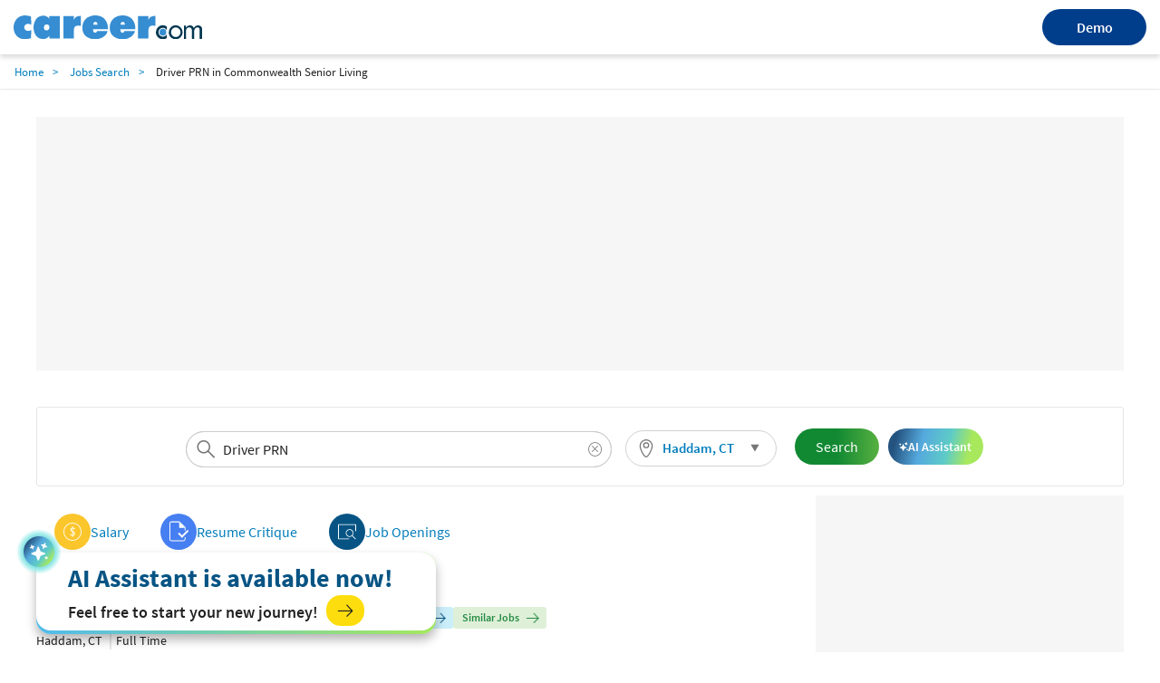

--- FILE ---
content_type: text/html; charset=utf-8
request_url: https://www.career.com/job/commonwealth-senior-living/driver-prn/j202407292037512006725
body_size: 23326
content:

<!DOCTYPE html>
<html lang="en">
<head>
    <meta charset="utf-8">
    <meta name="viewport" content="width=device-width,initial-scale=1">
    <title>Driver PRN Job Opening in Haddam, CT at Commonwealth Senior Living | Career.com</title>
    <meta name="description" content="Apply for the Job in Driver PRN at Haddam, CT. View the job description, responsibilities and qualifications for this position. Research salary, company info, career paths, and top skills for Driver PRN">
    <meta name="author" content="Site built by: Career.com">
    <meta property="og:locale" content="en_US">
    <meta property="og:type" content="website">
    <meta property="og:title" content="Driver PRN Job Opening in Haddam, CT at Commonwealth Senior Living | Career.com">
    <meta property="og:description" content="Apply for the Job in Driver PRN at Haddam, CT. View the job description, responsibilities and qualifications for this position. Research salary, company info, career paths, and top skills for Driver PRN">
    <meta property="og:site_name" content="Career.com">
    <meta name="twitter:card" content="summary_large_image">
    <meta name="twitter:description" content="Apply for the Job in Driver PRN at Haddam, CT. View the job description, responsibilities and qualifications for this position. Research salary, company info, career paths, and top skills for Driver PRN">
    <meta name="twitter:title" content="Driver PRN Job Opening in Haddam, CT at Commonwealth Senior Living | Career.com">
    <meta name="twitter:site" content="@career">
    <meta name="twitter:image" content="https://www.salary.com/wp-content/uploads/2018/02/homepage-cover.png">
    <meta name="twitter:creator" content="@career">
    <meta property="og:url" content="https://www.career.com/job/commonwealth-senior-living/driver-prn/j202407292037512006725">
    <link href="https://www.career.com/job/commonwealth-senior-living/driver-prn/j202407292037512006725" rel="canonical" />
    <link rel="preload" href="/job/Styles/Salary/fonts/SourceSansPro-Bold-subset.woff2" as="font" type="font/woff2" crossorigin>
    <link rel="preload" href="/job/Styles/Salary/fonts/SourceSansPro-Regular-subset.woff2" as="font" type="font/woff2" crossorigin>
    <link rel="preload" href="/job/Styles/Salary/fonts/SourceSansPro-Semibold-subset.woff2" as="font" type="font/woff2" crossorigin>
    <link rel="preload" href="/job/Styles/Salary/fonts/SourceSansPro-Light-subset.woff2" as="font" type="font/woff2" crossorigin>
    <link rel="apple-touch-icon" sizes="180x180" href="/Images/apple-touch-icon.png">
    <link rel="icon" type="image/png" href="/Images/favicon-32x32.png" sizes="32x32">
    <link rel="icon" type="image/png" href="/Images/favicon-16x16.png" sizes="16x16">
    
<link href="/job/Styles/ElementStyles/CSS/Seos_Jbd_JobPosting.min.css?RelNum=1.0.0.18" rel="stylesheet"/>

    
    <script type="text/javascript">var settings = { baseUrl: '/job/', destinationHost: 'https://www.career.com',SalaryComHost:'https://www.salary.com',reCaptchaSiteKey:'6LdoxYAcAAAAAByghG35UKndN3-0p0P9GyfRs7PU',cookieDomain:'career.com'};</script>
    <script src="/job/Styles/Salary/js/sal_cookieconsent.min.js?RelNum=1.0.0.18"></script>
        <script async src="https://pagead2.googlesyndication.com/pagead/js/adsbygoogle.js?client=ca-pub-1437605411581843" crossorigin="anonymous"></script>
        <script type="text/javascript">
            (function (c, l, a, r, i, t, y) {
                c[a] = c[a] || function () { (c[a].q = c[a].q || []).push(arguments) };
                t = l.createElement(r); t.async = 1; t.src = "https://www.clarity.ms/tag/" + i;
                y = l.getElementsByTagName(r)[0]; y.parentNode.insertBefore(t, y);
            })(window, document, "clarity", "script", "sgqhd0qrw6");
        </script>
        <script async src="https://www.googletagmanager.com/gtag/js?id=G-73B399SZFN"></script>
        <script>window.dataLayer = window.dataLayer || []; function gtag() { dataLayer.push(arguments); } gtag('js', new Date()); gtag('config', 'G-73B399SZFN');</script>

</head>
<body>
    <div id="cookie-banner" style="display:none;" data-id="Cookie Banner"> </div>
    <script>
        initCookieBanner("cookie-banner");
    </script>

    

<div class="sa-layout-header-container">
    <header class="sa-layout-header">
        <a class="career-logo" href="https://www.career.com">
            <img src="https://www.career.com/Images/career_logo.svg" width="208" alt="Career.com">
        </a>
        <a class="demo-btn" href="https://www.salary.com/swz-request-demo/action?s=cd_careerseo_header">Demo</a>
    </header>
</div>
<style>
    a.demo-btn {
        width: 114.62px;
        height: 40px;
        line-height: 40px;
        background: #003e8b;
        border-radius: 100px;
        color: #fff;
        border: 0;
        font-weight: 600;
        text-align: center;
    }

        a.demo-btn:active {
            color: white;
        }

    .sa-layout-header-container {
        background: #ffffff;
        box-shadow: 0px 3px 6px rgba(0, 0, 0, 0.16);
    }

    .sa-layout-header {
        align-items: center;
        justify-content: space-between;
        display: flex;
        width: 100%;
        max-width: 1800px;
        margin: 0 auto;
        padding: 10px 15px;
    }

    @media screen and (max-width: 767px) {
        .sa-layout-header {
            justify-content: center;
            position: relative;
        }

        a.demo-btn {
            position: absolute;
            right: 81%;
            width: 66px;
            height: 31px;
            line-height: 31px;
            font-size: 12px;
        }
    }


</style>    <input type="hidden" id="hd_showpopup_pluginform" name="hd_showpopup_pluginform" value="0" />







    <nav class="navbar sa-navbar-secondary" id="bread_scrumb">
        <ul class="sa-list list-inline">
            <li><a href="https://www.career.com" class="sa-navbar-secondary-link active">Home</a></li>
            <li><a href="/job/searchresults" class="sa-navbar-secondary-link active">Jobs Search</a></li>
            <li>Driver PRN in Commonwealth Senior Living</li>
        </ul>
    </nav>

<!-- Organization-->


    <script type="application/ld+json">
        {
        "@context": "http://schema.org",
        "@type": "Organization",
        "name": "Salary.com",
        "logo": "https://www.career.com/Images/favicon-32x32.png",
        "url": "https://www.salary.com",
        "sameAs": [
        "https://www.facebook.com/mysalary",
        "https://twitter.com/companalystSLRY",
        "https://twitter.com/Salary",
        "https://www.linkedin.com/company/salarydotcom/"
        ],
        "contactPoint": {
        "@type": "ContactPoint",
        "telephone": "+1-617-631-8000",
        "contactType": "Customer Service",
        "email": "support@salary.com",
        "contactOption": "",
        "areaServed": "Canada,United States",
        "availableLanguage": "English"
        },
        "address": {
        "@type": "PostalAddress",
        "addressCountry": "United States",
        "addressLocality": "Waltham",
        "addressRegion": "MA ",
        "postalCode": "02451",
        "streetAddress": "610 Lincoln St. North Suite # 200"
        }}
    </script>





    <input type="hidden" id="hdjobpostingtitle" name="hdjobpostingtitle" value="Driver PRN" />
    <input type="hidden" id="hdjobpostingid" name="hdjobpostingid" value="j202407292037512006725" />
    <input type="hidden" id="hdjoblocationcity" name="hdjoblocationcity" value="Haddam" />
    <input type="hidden" id="hdjoblocationstate" name="hdjoblocationstate" value="CT" />
    <input type="hidden" id="hdjoblocationzip" name="hdjoblocationzip" value="06438" />
    <input type="hidden" id="hdjoblocationcountry" name="hdjoblocationcountry" value="US" />
    <input type="hidden" id="hdclientipaddress" name="hdclientipaddress" value="18.218.92.62" />
    <input type="hidden" id="hduserresumefilename" name="hduserresumefilename" value="" />
    <input type="hidden" id="hdserverresumefilename" name="hdserverresumefilename" value="" />
    <script type="application/ld+json">
        {
        "@context": "http://schema.org",
        "@type": "JobPosting",
        "title": "Driver PRN",
        "url": "https://www.career.com/job/commonwealth-senior-living/driver-prn/j202407292037512006725",
        "datePosted": "2024-07-30",
            "employmentType":"FULL_TIME",
        


            "validThrough": "2024-08-03",
                                "hiringOrganization": {
        "@type": "Organization",

        "name": "Commonwealth Senior Living"
        },
        "jobLocation": {
        "@type": "Place",
        "address": {
        "@type": "PostalAddress",
        "addressLocality": "Haddam",
        "addressRegion": "CT",
            "postalCode": "06438",
        "addressCountry": "US"
        }
        },

            
                "baseSalary": {
                "@type": "MonetaryAmount",
                    "currency": "USD",
                    "value": {
                    "@type": "QuantitativeValue",
                    "Value": 20,
                    "unitText": "HOUR"
                    }
            },
            




        "description": "<div>\n          Overview:The Commonwealth Senior Living Transportation Specialist (Driver) supports the Program Director in all transportation efforts. Ensuring residents remain engaged, healthy, and safe is the priority of the position. The Transportation Specialist will carry out a specific transportation task the Program Director assigns.<br><br>Location: Haddam, CT - 1556 Saybrook Rd, Haddam, CT 06438 on Route 154 Position: PRN position- Tuesday & Thursday including every Sunday. up to 20 hours per week.<br><br>Areas of Responsibility:Transports community residents to and from medical appointments, activities, and recreational outings using the community-owned vehicleManages transportation and resident outings for Independent Living residentsDisplays mature behavior and attitude in speech and action; demonstrates consistently pleasant demeanor, and tone of voice, supports the core values and approach to resident care and passenger safety used by the community. Understand the safety practices and procedures.Reads the transportation schedule daily and ensures all scheduled appointments can be met.Is flexible for unscheduled transportation needs in an emergency.Monitors resident activity and alerts staff when assistance is necessary to assure resident safety.Completes routine periodic vehicle inspection checks and informs the Executive Director of any maintenance problems or safety issues that need to be addressed. Requires minimal supervision; is a self-starter. Advises the supervisor and appropriate manager of any changes in the physical and mental health of residents immediately.Communicates effectively with supervisor and other staff.Follows emergency procedures.All of the duties that are assigned by any member of management.<br><br>Qualifications:Must have current Class F, Class A, or Class V and S endorsement on state driver\u0027s license and clean driving record. Experience in a driving position preferred.Must have the ability to operate a van lift.Ability to read, write, and speak English.Must have a clean driving record, be eligible to be ensured on the company driving policy, and be able to operate a large passenger van safely.<br><br>Valid driver\u0027s license, with no major violations within 3 yearsBenefits: Employee Referral Bonus ProgramPaid TrainingMedical, Dental, Vision, Life Insurance, and Health Savings Accounts401k available to all Commonwealth Senior Living associatesTuition Reimbursement Employee Assistance FundVarious ShiftsCareer Advancement OpportunitiesDiscounts Programs Commonwealth Senior Living is a recognized leader in senior living, employing around 2,000 associates, and is a four consecutive year recipient of the Great Place to Work certification! At Commonwealth Senior Living, we firmly believe in providing equal employment opportunities to all employees and applicants for employment. We are committed to creating an inclusive and diverse work environment, free from discrimination and harassment of any kind. We steadfastly prohibit any form of discrimination based on race, color, religion, age, sex, national origin, disability status, genetics, protected veteran status, sexual orientation, gender identity or expression, or any other characteristic protected by federal, state, or local laws. We uphold these principles in accordance with the highest standards set by the law and strive to foster a workplace where every individual is respected, valued, and empowered to thrive.\n        </div>"
        }

    </script>



<div class="sa-layout-container padding-top0">

    

		<ins class="adsbygoogle ads-content d"
			 style="display:block; text-align:center;"
			 data-ad-client="ca-pub-1437605411581843"
			 data-ad-slot="4851103788" data-ad-format="fluid" data-ad-layout="in-article" ></ins>
		<script>(adsbygoogle = window.adsbygoogle || []).push({});</script>

    



    <div class="sa-layout sa-layout-jobposting" id="sal-navbar-search">
            <div class="sa-layout-section sal-headerjoblocation">
                

    <div class="sa-seohed-hed flex-sa-seohed-hed">
        <form id="form_globalheadersearch" name="form_globalheadersearch" method="get" class="navbar-form margin10 padding0" target="_self" style="width:40%;">
            <div class="form-group sa-searchinput" style="width: 100%">
                <input type="search" class="globalheader-job-typeahead-hint" style="padding:0 40px;" readonly="">
                <input id="txt_typeahead_globalsearchjob" type="search" class="globalheader-job-typeahead-input tt-input" style="padding:0 34px 0 40px" placeholder="Enter Company/Job title keyword" autocomplete="off" value="Driver PRN">
                <span class="icon-search text-size24"></span>
                <img class="globalheader-job-typeahead-spinner" src="/job/Images/spinner-typeahead.gif" style="margin-top:-.35em;">
                <span class="icon-remove  cursor-pointer text-size16" onclick="emptyTypeaheadInputText(this)"></span>
                <div class="globalheader-job-typeahead-menu"></div>
            </div>
        </form>
        <div class="sal-btn-location" style="">
            <div class="sa-seomenu">
                <a class="sa-seomenu-btn collapsed sal-seomenu-a sa-btn-outline padding-top5 padding-right10 padding-bottom5 padding-left10" id="global-sa-seomenu-btn" role="button" data-toggle="collapse" href="#seo-menu-change-location-head" aria-expanded="true" aria-controls="seo-menu-change-location" style="height:40px;border-radius:20px;border: 1px solid #d1d1d1;">
                    <span style="width:100%;display:flex;align-items:center;">
                        
                        <span class="margin-right5" style="width:20px;height:20px;background:url(/job/Images/sal-location.svg) no-repeat 2px center;background-size:20px 20px;"></span>
                        <span class="text-size15 sal-seomenu-a-location padding-right10" id="global-sal-seomenu-a-location" style="vertical-align:middle;" data-loc="Haddam, CT">Haddam, CT</span>
                    </span>
                    <span class="icon-triangle-down sa-seomenu-arrow sal-seomenu-a-arrow"></span>
                    
                </a>
                <div class="sa-seomenu-collapse collapse margin-top5 border-none" id="seo-menu-change-location-head" aria-expanded="true" style="background-color:transparent;box-shadow:none;width:280px;">
                    <div class="sal-location-arrow"></div>
                    <nav class="navbar margin-bottom0 margin-top10" style="background-color:white;box-shadow:0px 0px 5px #cccccc">
                        <form class="navbar-form" id="form_globalheader_changelocation" style="margin-right:0px;">
                            <div class="form-group sa-searchinput">
                                <input type="search" class="globalheader-changelocation-typeahead-hint" tabindex="-2" readonly="">
                                <input type="search" id="txt_typeahead_globalsearchlocation" class="globalheader-changelocation-typeahead-input tt-input" placeholder="Search Location" autocomplete="off">
                                <span class="icon-search"></span>
                                <img class="globalheader-changelocation-typeahead-spinner" src="/job/Images/spinner-typeahead.gif">
                                <span class="icon-remove collapse cursor-pointer" onclick="emptyTypeaheadInputText(this)"></span>
                                <div class="globalheader-changelocation-typeahead-menu"></div>
                            </div>
                            <div id="sal-citys-list" class="padding-top10" style="margin-left:5%;margin-right:5%;">
                                <span class="text-size15 padding-top10">Popular Locations</span>
                                <ul class="padding-left0 list-style-none">
                                        <li class="padding-top5 font-semibold padding-bottom5 padding-right5">
                                            <span class="color-link cursor-pointer" onclick="setGlobalLocation('Washington, DC')">Washington, DC</span>
                                        </li>
                                        <li class="padding-top5 font-semibold padding-bottom5 padding-right5">
                                            <span class="color-link cursor-pointer" onclick="setGlobalLocation('Chicago, IL')">Chicago, IL</span>
                                        </li>
                                        <li class="padding-top5 font-semibold padding-bottom5 padding-right5">
                                            <span class="color-link cursor-pointer" onclick="setGlobalLocation('New York, NY')">New York, NY</span>
                                        </li>
                                        <li class="padding-top5 font-semibold padding-bottom5 padding-right5">
                                            <span class="color-link cursor-pointer" onclick="setGlobalLocation('San Francisco, CA')">San Francisco, CA</span>
                                        </li>
                                        <li class="padding-top5 font-semibold padding-bottom5 padding-right5">
                                            <span class="color-link cursor-pointer" onclick="setGlobalLocation('Dallas, TX')">Dallas, TX</span>
                                        </li>
                                </ul>
                            </div>
                        </form>
                    </nav>
                </div>
            </div>
        </div>
        <button id="globalheader-search-btn" class="btn btn-cta btn-lg sa-btn-personalize margin10" onclick="searchJob()" style="align-self:center; padding-right:23px;">Search</button>
        <button class="ai-assistant-btn"><span class="icon-sparkle-white"></span> <span>AI Assistant</span></button>

    </div>

            </div>
    </div>


    <div class="sa-layout sa-layout-jobposting" id="sal-job-posting-content">
        <div class="sa-layout-2a-a">
            
	<input type="hidden" id="hdUrl" name="hdUrl" value="http://www.career.com/job/commonwealth-senior-living/driver-prn/j202407292037512006725" />
	<input type="hidden" id="hdIsMobile" value="0" />
	<input type="hidden" id="hd_statecode" name="hd_statecode" value="CT" />
	<input type="hidden" id="hd_cityname" name="hd_cityname" value="Haddam" />
	<input type="hidden" id="hd_location" name="hd_location" value="Haddam, CT" />
	<input type="hidden" id="hd_caleadsource" value="cd_salaryseo_jobs_click_pricinginquiry" />
	<input type="hidden" id="hd_iqleadsource" value="cd_salaryseo_jobs_click_iq_inquiry" />
	<input type="hidden" id="hd_jobtitle" name="hd_jobtitle" value="Driver PRN" />
		<span class="sal-xxl-prev cursor-pointer" id="sal-xxl-prev" style="visibility:hidden" onclick="location.href='https://www.career.com/job/american-driver/cdl-a-regional-drivers/j202512300145176715410'"></span>
		<span class="sal-xxl-next cursor-pointer" id="sal-xxl-next" style="visibility:hidden" onclick="location.href='https://www.career.com/job/american-driver/cdl-a-regional-drivers-1-300-1-600-weekly-home-weekly/j202512291500376818617'"></span>
		<div class="sa-layout-section border-none padding-left0 padding-bottom0 padding-top0 sal-nav-div">
			

	<div class="sal-tab-div">
		<a class="sal-tab-item column-gap-5" href="https://www.salary.com/research/salary/benchmark/assisted-living-resident-driver-salary">
			<span class="sal-tab-item-icon salary"></span>
			<span class="margin-right5">Salary</span>
		</a>


		
			
			<a class="sal-tab-item column-gap-5" href="https://www.topresume.com/resume-review?pt=Bhzaf2Q6WGXl5&utm_medium=referral&utm_source=Salary.com" rel="nofollow" target="_blank">
				<span class="sal-tab-item-icon checker"></span>
				<span class="margin-right5">Resume Critique</span>
			</a>

		


		<a class="sal-tab-item column-gap-5" href="https://www.career.com/job/searchresults?jobtitle=Driver+PRN&amp;location=Haddam%2c+CT">
			<span class="sal-tab-item-icon jobopening"></span>
			<span class="margin-right5">Job Openings</span>
		</a>

	</div>

		</div>
		<input type="hidden" id="hd_exp" value="1" />
		<div class="sa-layout sa-layout-jobposting" id="sal-card-header">
			
    <div class="sa-layout-section-hed col-lg-12">
        <div class="sal-title-container">
            <h1 id="sal-job-posting-title">Driver PRN</h1>
            <button class="ai-assistant-btn-slim"><span class="icon-sparkle-white"></span> <span>AI Assistant</span></button>
        </div>
        <div class="sal-flex-div flex-wrap">
            <div class="sal-job-profile-item">
                <div class="company-wrapper">
                    <a href="/job/searchresults?jobtitle=Commonwealth+Senior+Living&amp;location=Haddam%2c+CT" id="sal-company-name">Commonwealth Senior Living</a>
                        <span class="vl"></span>
                    <div class="company-job-salary-view">
                        <button class="btn btn-viewcompanyjob" id="btn-view-company-jobs">
                            <span>Job Openings at Commonwealth Senior Living</span><span class="icon-arrow-right text-size15 margin-left5 margin-right0"></span>
                        </button>

                        <button data-query="jobtitle=Driver%20PRN&location=Haddam, CT" class="sal-btn-view-similar-jobs btn"><span>Similar Jobs</span><span class="icon-arrow-right text-size15 margin-left5 margin-right0"></span></button>
                    </div>
                </div>
                <div>
                    <span id="sal-hired-organization-address">Haddam, CT</span>
                    <span class="vl"></span><span class="margin-left5" id="sal-job-type">Full Time</span>
                </div>
                <div class="margin-bottom5">
                    <span class="margin-right20">POSTED ON <span id="sal-post-date">7/30/2024</span></span>
                    <span>CLOSED ON <span id="sal-closed-date">8/3/2024</span></span>
                </div>

            </div>

        </div>
    </div>

		</div>
	<div id="sal-description" class="row clear-both">



    <input id="sal-description-desktop-height" name="sal-description-desktop-height" type="hidden" value="1" />
    <article id="sal-job-posting" class="description row">

        <div class="col-sm-12">
			<h2 class="margin-top10">
				What are the responsibilities and job description for the <strong>Driver PRN</strong> position at <b>Commonwealth Senior Living</b>?
			</h2>
            <div class="sal-flex-div">
                <div style="display:grid">
                    <div id="sal-job-description" style="line-height:1.5;max-height:300px;overflow:hidden;position:relative">

                        <div>
          Overview:The Commonwealth Senior Living Transportation Specialist (Driver) supports the Program Director in all transportation efforts. Ensuring residents remain engaged, healthy, and safe is the priority of the position. The Transportation Specialist will carry out a specific transportation task the Program Director assigns.<br><br>Location: Haddam, CT - 1556 Saybrook Rd, Haddam, CT 06438 on Route 154 Position: PRN position- Tuesday & Thursday including every Sunday. up to 20 hours per week.<br><br>Areas of Responsibility:Transports community residents to and from medical appointments, activities, and recreational outings using the community-owned vehicleManages transportation and resident outings for Independent Living residentsDisplays mature behavior and attitude in speech and action; demonstrates consistently pleasant demeanor, and tone of voice, supports the core values and approach to resident care and passenger safety used by the community. Understand the safety practices and procedures.Reads the transportation schedule daily and ensures all scheduled appointments can be met.Is flexible for unscheduled transportation needs in an emergency.Monitors resident activity and alerts staff when assistance is necessary to assure resident safety.Completes routine periodic vehicle inspection checks and informs the Executive Director of any maintenance problems or safety issues that need to be addressed. Requires minimal supervision; is a self-starter. Advises the supervisor and appropriate manager of any changes in the physical and mental health of residents immediately.Communicates effectively with supervisor and other staff.Follows emergency procedures.All of the duties that are assigned by any member of management.<br><br>Qualifications:Must have current Class F, Class A, or Class V and S endorsement on state driver's license and clean driving record. Experience in a driving position preferred.Must have the ability to operate a van lift.Ability to read, write, and speak English.Must have a clean driving record, be eligible to be ensured on the company driving policy, and be able to operate a large passenger van safely.<br><br>Valid driver's license, with no major violations within 3 yearsBenefits: Employee Referral Bonus ProgramPaid TrainingMedical, Dental, Vision, Life Insurance, and Health Savings Accounts401k available to all Commonwealth Senior Living associatesTuition Reimbursement Employee Assistance FundVarious ShiftsCareer Advancement OpportunitiesDiscounts Programs Commonwealth Senior Living is a recognized leader in senior living, employing around 2,000 associates, and is a four consecutive year recipient of the Great Place to Work certification! At Commonwealth Senior Living, we firmly believe in providing equal employment opportunities to all employees and applicants for employment. We are committed to creating an inclusive and diverse work environment, free from discrimination and harassment of any kind. We steadfastly prohibit any form of discrimination based on race, color, religion, age, sex, national origin, disability status, genetics, protected veteran status, sexual orientation, gender identity or expression, or any other characteristic protected by federal, state, or local laws. We uphold these principles in accordance with the highest standards set by the law and strive to foster a workplace where every individual is respected, valued, and empowered to thrive.
        </div>




                                <p>Salary : $20</p>
                    </div>
                    <div class="text-center margin-top10 btn-view-more-container">
                        <button id="sal-view-more-btn" data-view="more" class="sal-btn-view-more text-size14 font-semibold">View More</button>
                    </div>
                </div>
                    <div class="sal-job-card-wrapper">
                            <div class="sal-job-card" onclick="javascript: gotoPage('/job/connecticut-transportation-solutions/driver/j202211160618311444189')">
                                <div class="sal-job-card-title">Driver</div>
                                <div class="sal-flex-div flex-wrap margin-top5 sal-column-gap4">
                                    <div class="sal-job-card-company">Connecticut Transportation Solutions - </div>
                                    <div class="sal-job-card-location text-size14">Waterbury, CT</div>
                                </div>
                                <div class="sal-job-card-button">
                                    <a href="/job/connecticut-transportation-solutions/driver/j202211160618311444189" class="btn btn-default">
                                        View Job Details
                                    </a>
                                </div>
                            </div>
                            <div class="sal-job-card" onclick="javascript: gotoPage('/job/matrix-medical-network/nurse-practitioner-prn/j202512051917199524006')">
                                <div class="sal-job-card-title">Nurse Practitioner - PRN</div>
                                <div class="sal-flex-div flex-wrap margin-top5 sal-column-gap4">
                                    <div class="sal-job-card-company">Matrix Medical Network - </div>
                                    <div class="sal-job-card-location text-size14">New Hartford, CT</div>
                                </div>
                                <div class="sal-job-card-button">
                                    <a href="/job/matrix-medical-network/nurse-practitioner-prn/j202512051917199524006" class="btn btn-default">
                                        View Job Details
                                    </a>
                                </div>
                            </div>
                            <div class="sal-job-card" onclick="javascript: gotoPage('/job/lhc-group/speech-therapist-prn-position/j202509211605586927192')">
                                <div class="sal-job-card-title">Speech Therapist PRN Position</div>
                                <div class="sal-flex-div flex-wrap margin-top5 sal-column-gap4">
                                    <div class="sal-job-card-company">LHC Group - </div>
                                    <div class="sal-job-card-location text-size14">Rocky Hill, CT</div>
                                </div>
                                <div class="sal-job-card-button">
                                    <a href="/job/lhc-group/speech-therapist-prn-position/j202509211605586927192" class="btn btn-default">
                                        View Job Details
                                    </a>
                                </div>
                            </div>
                    </div>

            </div>

            <p class="margin-top20 display-flex" style="column-gap:3px">
                <input id="cbk-apply-this-job" class="flex-shrink-0 margin-top0" style="height:18px;width:18px;" name="cbk-apply-this-job" type="checkbox" value="" checked />
                <label class="text-size15 font-bold text-transform-none text-black margin-bottom0" for="cbk-apply-this-job">Apply for this job</label>
            </p>

            <p class="margin-top20 display-flex" style="column-gap: 3px">
                <input id="cbk-receive-alerts-job" class="flex-shrink-0 margin-top0" style="height:18px;width:18px;" name="cbk-receive-alerts-job" type="checkbox" value="" checked />
                <label class="text-size15 font-bold text-transform-none text-black margin-bottom0" for="cbk-receive-alerts-job">Receive alerts for other <strong>Driver PRN</strong> job openings</label>
            </p>

            <p class="margin-top20">
                <button class="btn btn-default text-blue text-size15 font-semibold btnReportJob" onclick="getJobRemovalRequest(this)">Report this Job</button>
            </p>

        </div>
    </article>

		


	</div>


    <div class="margin-top10 margin-bottom10 display-flex flex-space-between row-gap-10 column-gap-20 sal-promote-cp">
        <div class="sal-promote-cp-left padding20 flex-grow-1 display-flex flex-direction-column row-gap-10">
            <label class="sal-promote-cp-title font-semibold text-size14">For Employer</label>
            <div>
                <span>If your compensation planning software is too rigid to deploy winning incentive strategies, it’s time to find an adaptable solution.</span>
                <a href="https://www.salary.com/business/compensation-software/compensation-planning/?s=jb" class="btn btn-cta text-size15 font-semibold flt-right padding-right10 margin-top10">
                    Compensation Planning
                    <span class="icon-arrow-right text-white text-size15 margin-left10"></span>
                </a>
            </div>
        </div>
        <div class="sal-promote-cp-blue padding20 flex-grow-1 display-flex flex-direction-column row-gap-10">
            <label class="sal-promote-cp-title font-semibold text-size14 text-blue">Looking for Accurate Salary Data?</label>
            <div>
                <span>Enhance your organization's compensation strategy with salary data sets that HR and team managers can use to pay your staff right.</span>
                <a href="https://www.salary.com/business/surveys/compdata-us-surveys/?s=jb" class="btn btn-primary text-size15 font-semibold flt-right padding-right10 margin-top10">
                    Surveys & Data Sets
                    <span class="icon-arrow-right text-white text-size15 margin-left10"></span>
                </a>
            </div>
        </div>
    </div>
	<!-- Career Path-->
	<article id="sal-career-path" class="row">



<div class="col-lg-12 careerpath">                    <h2>What is the career path for a Driver PRN?</h2>
					<div class="margin-top10"> Sign up to receive alerts about other jobs on the Driver PRN career path by checking the boxes next to the positions that interest you.</div>
                <div class="career-path" style="height:120px !important">
                    <svg style="width: 100%; height: 100%;">
                        <defs>
                            <marker id="arrow" markerWidth="10" markerHeight="10" refx="0" refy="3" orient="auto" markerUnits="strokeWidth">
                                <path d="M0,0 L0,6 L9,3 z" fill="#767676" />
                            </marker>
                        </defs>
                            <line x1="315" y1="32" x2="370" y2="32" class="line-stroke" marker-end="url(#arrow)" />

                        <!-- Div level 1-->
                        <div class="career-path-div flex-div" style="position: absolute; top: 5px; left: 15px;">
                            <span class="career-icon level1 flex-shrink-0"></span>
                            <div class="cbx-job-alerts">
                                    <input id="cbx-HS08000297" type="checkbox" style="height:18px;width:18px;" name="cbx-job-alerts" data-jobtitle="Assisted Living Resident Driver" value="" />
                            </div>
                            <div class="cursor-pointer">
                                <div class="flex-div flex-space-between align-items-center">
                                    <label class="flex-title text-transform-none text-black text-size18 font-bold cursor-pointer margin-bottom0" for="cbx-HS08000297">Assisted Living Resident Driver</label>
                                    <span class="icon-info flex-shrink-0" data-jobtitle="Assisted Living Resident Driver" data-jobcode="HS08000297" data-isload="0" data-jobdesc="" onclick="showJobDescModal(this);"></span>
                                </div>
                                <div class="margin-bottom0 flex-income-estimation">
                                    <div>Income Estimation:&nbsp;</div>
                                    <div> $34,478 - $44,801</div>
                                </div>
                            </div>
                        </div>

                        <!-- Div level 2-->
                            <div class="flex-div career-path-div" style="top: 5px;left: 370px;">
                                <span class="career-icon level2 flex-shrink-0"></span>
                                <div class="cbx-job-alerts">
                                    <input id="cbx-TR20000014" type="checkbox" style="height:18px;width:18px;" name="cbx-job-alerts" data-jobtitle="Limousine Chauffeur III" value="" />
                                </div>
                                <div class="cursor-pointer">
                                    <div class="flex-div flex-space-between align-items-center">
                                        <label class="flex-title text-transform-none text-black text-size18 font-bold cursor-pointer margin-bottom0" for="cbx-TR20000014">
                                            Limousine Chauffeur III
                                        </label>
                                        <span class="icon-info flex-shrink-0" data-jobtitle="Limousine Chauffeur III" data-jobcode="TR20000014" data-isload="0" data-jobdesc="" onclick="showJobDescModal(this);">
                                        </span>
                                    </div>
                                    <div class="margin-bottom0 flex-income-estimation">
                                        <div>Income Estimation:&nbsp;</div>
                                        <div> $61,909 - $89,672</div>
                                    </div>
                                </div>
                            </div>

                    </svg>
                </div>
                <div class="career-path" style="height:120px !important">
                    <svg style="width: 100%; height: 100%;">
                        <defs>
                            <marker id="arrow" markerWidth="10" markerHeight="10" refx="0" refy="3" orient="auto" markerUnits="strokeWidth">
                                <path d="M0,0 L0,6 L9,3 z" fill="#767676" />
                            </marker>
                        </defs>
                            <line x1="315" y1="32" x2="370" y2="32" class="line-stroke" marker-end="url(#arrow)" />

                        <!-- Div level 1-->
                        <div class="career-path-div flex-div" style="position: absolute; top: 5px; left: 15px;">
                            <span class="career-icon level1 flex-shrink-0"></span>
                            <div class="cbx-job-alerts">
                                    <input id="cbx-HS08000297" type="checkbox" style="height:18px;width:18px;" name="cbx-job-alerts" data-jobtitle="Assisted Living Resident Driver" value="" />
                            </div>
                            <div class="cursor-pointer">
                                <div class="flex-div flex-space-between align-items-center">
                                    <label class="flex-title text-transform-none text-black text-size18 font-bold cursor-pointer margin-bottom0" for="cbx-HS08000297">Assisted Living Resident Driver</label>
                                    <span class="icon-info flex-shrink-0" data-jobtitle="Assisted Living Resident Driver" data-jobcode="HS08000297" data-isload="0" data-jobdesc="" onclick="showJobDescModal(this);"></span>
                                </div>
                                <div class="margin-bottom0 flex-income-estimation">
                                    <div>Income Estimation:&nbsp;</div>
                                    <div> $34,478 - $44,801</div>
                                </div>
                            </div>
                        </div>

                        <!-- Div level 2-->
                            <div class="flex-div career-path-div" style="top: 5px;left: 370px;">
                                <span class="career-icon level2 flex-shrink-0"></span>
                                <div class="cbx-job-alerts">
                                    <input id="cbx-TR20000014" type="checkbox" style="height:18px;width:18px;" name="cbx-job-alerts" data-jobtitle="Limousine Chauffeur III" value="" />
                                </div>
                                <div class="cursor-pointer">
                                    <div class="flex-div flex-space-between align-items-center">
                                        <label class="flex-title text-transform-none text-black text-size18 font-bold cursor-pointer margin-bottom0" for="cbx-TR20000014">
                                            Limousine Chauffeur III
                                        </label>
                                        <span class="icon-info flex-shrink-0" data-jobtitle="Limousine Chauffeur III" data-jobcode="TR20000014" data-isload="0" data-jobdesc="" onclick="showJobDescModal(this);">
                                        </span>
                                    </div>
                                    <div class="margin-bottom0 flex-income-estimation">
                                        <div>Income Estimation:&nbsp;</div>
                                        <div> $61,909 - $89,672</div>
                                    </div>
                                </div>
                            </div>

                    </svg>
                </div>
</div>	</article>


    <div class="modal sa-modal-edit" tabindex="-1" role="dialog" id="sal-job-desc-modal">
        <div class="modal-dialog" role="document">
            <div class="modal-content">
                <div class="modal-header bg-white border-none padding-bottom0">
                    <button type="button" class="close" data-dismiss="modal" aria-label="Close" onclick="javascript: hideJobDescModal(this);"><span aria-hidden="true">&times;</span></button>
                </div>
                <div class="modal-body text-size14 padding-top5" id="sal-job-desc-content">
                    <h3 class="margin-top0"><b></b></h3>
                    <div></div>
                </div>
            </div>
        </div>
    </div>



	<!-- Top Skills-->
	<div id="sal-top-skills" class="row margin-top10">
		


        <div class="col-lg-12 topskills">
            <h2 class="margin-top10">Sign up to receive alerts about other jobs with skills like those required for the <strong>Driver PRN</strong>.</h2>
            <p>Click the checkbox next to the jobs that you are interested in.</p>
            <ul>
                    <li class="col-lg-12 content-border topskills-li-a">
                        <p class="font-semibold" data-skillcode="SF00000161">Building Lifecycle Management Skill</p>
                        <ul class="display-flex flex-direction-column">
                                    <li class="topskills-li-b">
                                        <div class="display-flex" style="column-gap: 3px">
                                            <input type="checkbox" class="flex-shrink-0 margin-top0" style="height:18px;width:18px;" id="sk-SF00000161-EX05000216" name="cbk-skilljob-alerts" data-jobtitle="Facilities Senior Manager" />
                                            <label class="font-semibold text-size16 text-transform-none cursor-pointer color-link margin-bottom0" for="sk-SF00000161-EX05000216">Facilities Senior Manager</label>
                                            <span class="icon-info cursor-pointer flex-shrink-0" data-jobtitle="Facilities Senior Manager" data-jobcode="EX05000216" data-isload="0" data-jobdesc="" onclick="showJobDescModal(this);"></span>
                                        </div>
                                        <div class="margin-top5">Income Estimation: $148,684 - $191,756</div>
                                    </li>
                                    <li class="topskills-li-b">
                                        <div class="display-flex" style="column-gap: 3px">
                                            <input type="checkbox" class="flex-shrink-0 margin-top0" style="height:18px;width:18px;" id="sk-SF00000161-EX05000377" name="cbk-skilljob-alerts" data-jobtitle="Facilities Director" />
                                            <label class="font-semibold text-size16 text-transform-none cursor-pointer color-link margin-bottom0" for="sk-SF00000161-EX05000377">Facilities Director</label>
                                            <span class="icon-info cursor-pointer flex-shrink-0" data-jobtitle="Facilities Director" data-jobcode="EX05000377" data-isload="0" data-jobdesc="" onclick="showJobDescModal(this);"></span>
                                        </div>
                                        <div class="margin-top5">Income Estimation: $184,105 - $249,523</div>
                                    </li>
                        </ul>
                    </li>
                    <li class="col-lg-12 content-border topskills-li-a">
                        <p class="font-semibold" data-skillcode="SF00000347">Contractor Management Skill</p>
                        <ul class="display-flex flex-direction-column">
                                    <li class="topskills-li-b">
                                        <div class="display-flex" style="column-gap: 3px">
                                            <input type="checkbox" class="flex-shrink-0 margin-top0" style="height:18px;width:18px;" id="sk-SF00000347-FA06001052" name="cbk-skilljob-alerts" data-jobtitle="Commercial Property Manager II" />
                                            <label class="font-semibold text-size16 text-transform-none cursor-pointer color-link margin-bottom0" for="sk-SF00000347-FA06001052">Commercial Property Manager II</label>
                                            <span class="icon-info cursor-pointer flex-shrink-0" data-jobtitle="Commercial Property Manager II" data-jobcode="FA06001052" data-isload="0" data-jobdesc="" onclick="showJobDescModal(this);"></span>
                                        </div>
                                        <div class="margin-top5">Income Estimation: $108,514 - $149,655</div>
                                    </li>
                                    <li class="topskills-li-b">
                                        <div class="display-flex" style="column-gap: 3px">
                                            <input type="checkbox" class="flex-shrink-0 margin-top0" style="height:18px;width:18px;" id="sk-SF00000347-SM15000247" name="cbk-skilljob-alerts" data-jobtitle="Regional Retail Store Construction Manager" />
                                            <label class="font-semibold text-size16 text-transform-none cursor-pointer color-link margin-bottom0" for="sk-SF00000347-SM15000247">Regional Retail Store Construction Manager</label>
                                            <span class="icon-info cursor-pointer flex-shrink-0" data-jobtitle="Regional Retail Store Construction Manager" data-jobcode="SM15000247" data-isload="0" data-jobdesc="" onclick="showJobDescModal(this);"></span>
                                        </div>
                                        <div class="margin-top5">Income Estimation: $109,620 - $151,014</div>
                                    </li>
                        </ul>
                    </li>
            </ul>
        </div>

	</div>
	<!-- Apply Button-->
	<div class="margin-bottom20" style="display:flex; display:-webkit-flex; flex-flow:row wrap; -webkit-flex-flow:row wrap; justify-content: flex-end">
		<div class="col-lg-8">
						<div id="sal-expired-job-information" class="alert alert-danger margin-top5 margin-bottom10 padding5 flt-left">
							<span class="icon-alert"></span> This job has expired.
						</div>
					<button class="btn btn-expired disabled flt-right" style="width:276px">Apply for this job and sign up for alerts</button>
		</div>
		<div class="col-lg-4">
			<a href="https://secure.salary.com/personal-salary-report?r=jb_jobdetail&amp;job=Driver PRN" class="btn btn-sm btn-primary sa-learnmorebtn flt-right" style="margin-right:-20px; height:32px;line-height:32px;text-align:center; min-width:276px"><span class="font-bold">Employees:</span> Get a Salary Increase <span class="icon-arrow-circle-right sa-btn-arrow-circle-icon"></span></a>
		</div>
	</div>
	<div class="margin-top10 margin-bottom10 display-flex flex-space-between row-gap-10 column-gap-20 sal-promote-cp">
		<div class="sal-promote-cp-right padding20 flex-grow-1 display-flex flex-direction-column row-gap-10">
			<label class="sal-promote-cp-title font-semibold text-size14">For Employer</label>
			<div>
				<span>View Core, Job Family, and Industry Job Skills and Competency Data for more than 15,000 Job Titles</span>
				<a href="https://www.salary.com/business/skills-model/tour?s=jb" class="btn btn-cta text-size15 font-semibold flt-right padding-right10 margin-top10">
					Skills Library
					<span class="icon-arrow-right text-white text-size15 margin-left10"></span>
				</a>
			</div>
		</div>
	</div>


		<ins class="adsbygoogle ads-content d"
			 style="display:block"
			 data-ad-client="ca-pub-1437605411581843"
			 data-ad-slot="2713408498" data-ad-format="auto" data-full-width-responsive="true" ></ins>
		<script>(adsbygoogle = window.adsbygoogle || []).push({});</script>


	<div class="sa-layout sa-layout-jobposting" id="sal-card-header">
		


			<input type="hidden" id="hd_allsimilarjids" value="j202211160618311444189|||j202512051917199524006|||j202509211605586927192|||j202510100649089910768|||j202503071729071558381|||j202510031817130985780|||j202504190115243334782|||j202505171048212963706|||j202506070012178612649|||j202505082123557807708" />
				<input type="hidden" id="hd_alljidsatcompany" value="3d418261-1837-4d75-b63a-e0dff7fc9bd7|||j202503191035553917204|||j202412050253514736006|||j202311031432530603080|||j202503060809228531207|||1a0b945c-5781-4845-8099-5dbaff362b07|||2a6b3609-b5fc-4145-ad63-ba2ff32dbc57|||j202405250210095985098|||c6a78ee4-20e6-4859-8afe-4b659e907b59|||e7750bdf-a656-4e73-9d9d-71419a16dcac" />
            <div class="sal-job-bycompany">
                <!-- Income Estimation card-->
                <div class="sal-container-bluegreengradient margin-top20"></div>
                <h2 class="margin-top10 margin-bottom20">Job openings at <strong>Commonwealth Senior Living</strong></h2>
                            <div class="sal-job-item">
                                <div class="sal-job-header">
                                    <a href="https://www.career.com/job/commonwealth-senior-living/housekeeper/3d418261-1837-4d75-b63a-e0dff7fc9bd7" class="sal-item-title">Housekeeper</a>
                                    <div class="sal-job-apply-btn">
                                        <a rel="sponsored noopener" href="https://www.career.com/job/commonwealth-senior-living/housekeeper/3d418261-1837-4d75-b63a-e0dff7fc9bd7" class="btn btn-primary btn-apply-job" role="button">Apply</a>
                                    </div>

                                </div>
                                <ul class="sal-item-location">
                                    <li class="cn">
                                        <span class="sal-item-company-name">Commonwealth Senior Living</span>
                                        <span id="sal-hired-organization-address">Salisbury, MD</span>
                                    </li>
                                    <li>
                                        <span class="job-description">The housekeeper is responsible for maintaining a clean, safe, and comfortable environment in all areas of the community, as directed by the Maintenance Dir...</span>
                                        <a rel="sponsored noopener" href="https://www.career.com/job/commonwealth-senior-living/housekeeper/3d418261-1837-4d75-b63a-e0dff7fc9bd7" class="padding-left5">more</a>
                                    </li>
                                    <li>
                                        <span class="date-posted">13 Days Ago</span>
                                    </li>

                                </ul>
                            </div>
                            <hr />
                            <div class="sal-job-item">
                                <div class="sal-job-header">
                                    <a href="https://www.career.com/job/commonwealth-senior-living/registered-medication-associate-rma/j202503191035553917204" class="sal-item-title">Registered Medication Associate (RMA)</a>
                                    <div class="sal-job-apply-btn">
                                        <a rel="sponsored noopener" href="https://www.career.com/job/commonwealth-senior-living/registered-medication-associate-rma/j202503191035553917204" class="btn btn-primary btn-apply-job" role="button">Apply</a>
                                    </div>

                                </div>
                                <ul class="sal-item-location">
                                    <li class="cn">
                                        <span class="sal-item-company-name">Commonwealth Senior Living</span>
                                        <span id="sal-hired-organization-address">Salisbury, MD</span>
                                    </li>
                                    <li>
                                        <span class="job-description">Wednesdays just got a whole lot more exciting because we're bringing you Walk-In-Wednesday! Stop by our community to explore the many new and exciting, in-...</span>
                                        <a rel="sponsored noopener" href="https://www.career.com/job/commonwealth-senior-living/registered-medication-associate-rma/j202503191035553917204" class="padding-left5">more</a>
                                    </li>
                                    <li>
                                        <span class="date-posted">13 Days Ago</span>
                                    </li>

                                </ul>
                            </div>
                            <hr />
                            <div class="sal-job-item">
                                <div class="sal-job-header">
                                    <a href="https://www.career.com/job/commonwealth-senior-living/cna/j202412050253514736006" class="sal-item-title">CNA</a>
                                    <div class="sal-job-apply-btn">
                                        <a rel="sponsored noopener" href="https://www.career.com/job/commonwealth-senior-living/cna/j202412050253514736006" class="btn btn-primary btn-apply-job" role="button">Apply</a>
                                    </div>

                                </div>
                                <ul class="sal-item-location">
                                    <li class="cn">
                                        <span class="sal-item-company-name">Commonwealth Senior Living</span>
                                        <span id="sal-hired-organization-address">Bristol, TN</span>
                                    </li>
                                    <li>
                                        <span class="job-description">Check this out: Wednesdays just got a whole lot more exciting because we're bringing you Walk-In-Wednesday! Stop by our community to explore the many new a...</span>
                                        <a rel="sponsored noopener" href="https://www.career.com/job/commonwealth-senior-living/cna/j202412050253514736006" class="padding-left5">more</a>
                                    </li>
                                    <li>
                                        <span class="date-posted">13 Days Ago</span>
                                    </li>

                                </ul>
                            </div>
                            <hr />
                            <div class="sal-job-item">
                                <div class="sal-job-header">
                                    <a href="https://www.career.com/job/commonwealth-senior-living/direct-care-aide/j202311031432530603080" class="sal-item-title">Direct Care Aide</a>
                                    <div class="sal-job-apply-btn">
                                        <a rel="sponsored noopener" href="https://www.career.com/job/commonwealth-senior-living/direct-care-aide/j202311031432530603080" class="btn btn-primary btn-apply-job" role="button">Apply</a>
                                    </div>

                                </div>
                                <ul class="sal-item-location">
                                    <li class="cn">
                                        <span class="sal-item-company-name">Commonwealth Senior Living</span>
                                        <span id="sal-hired-organization-address">New Baltimore, MI</span>
                                    </li>
                                    <li>
                                        <span class="job-description">Wednesdays just got a whole lot more exciting because we're bring you Walk-In-Wednesday! Stop by our community to explore the many new and exciting, in-dem...</span>
                                        <a rel="sponsored noopener" href="https://www.career.com/job/commonwealth-senior-living/direct-care-aide/j202311031432530603080" class="padding-left5">more</a>
                                    </li>
                                    <li>
                                        <span class="date-posted">13 Days Ago</span>
                                    </li>

                                </ul>
                            </div>
                            <hr />
                <div class="sal-apply-btn text-right margin-bottom20 margin-top20">
                    <a href="https://www.career.com/job/searchresults?jobtitle=Commonwealth+Senior+Living" class="btn btn-primary" style=" overflow: hidden; text-overflow: ellipsis; white-space: nowrap;" role="button">View More Jobs at Commonwealth Senior Living</a>
                </div>
            </div>

	</div>
	<div id="sal-opening-job" class="row margin-top10">
		


    <hr class="openingjob margin-bottom0" />
    <h2 class="margin-top10 margin-bottom20">Not the job you're looking for? Here are some other <strong>Driver PRN</strong> jobs in the <strong>Haddam, CT</strong> area that may be a better fit.</h2>
    <h3 class="margin-top10" id="sal-toggle-title" style="display:none">We don't have any other <strong>Driver PRN</strong> jobs in the <strong>Haddam, CT</strong> area right now.</h3>
        <!-- ads: desktop(google text ads)-->
        <div class="margin-bottom10">
            

			<div id="swz_1_sd_R1"></div>

        </div>
    <div class="sa-layout-section padding0">
        


    </div>
    <div id="sa-ibar-container"></div>
                <div class="sal-job-item" onclick="javascript: gotoPage('/job/american-driver/cdl-a-regional-drivers/j202512300145176715410');">
                        <div class="sal-job-header">
                            <a href="/job/american-driver/cdl-a-regional-drivers/j202512300145176715410" class="sal-item-title">CDL-A Regional Drivers</a>
                            <div class="sal-job-apply-btn">
                                <a rel="sponsored noopener" href="/job/american-driver/cdl-a-regional-drivers/j202512300145176715410" class="btn btn-primary btn-apply-job" role="button">Apply</a>
                            </div>

                        </div>
                        <ul class="sal-item-location">
                            <li class="cn">
                                <span class="sal-item-company-name">American Driver</span>
                                <span id="sal-hired-organization-address">New Britain, CT</span>
                            </li>
                            <li>
                                <span class="job-description">Join a steady Northeast regional fleet with predictable miles, weekly home time, and straightforward pay — no gimmicks. Pay & Bonuses $0.80–$0.85 CPM (base...</span>
                                <a rel="sponsored noopener" href="/job/american-driver/cdl-a-regional-drivers/j202512300145176715410" class="padding-left5">more</a>
                            </li>
                            <li>
                                <span class="date-posted">4 Days Ago</span>
                            </li>

                        </ul>
                    </div>
                    <hr />
                <div class="sal-job-item" onclick="javascript: gotoPage('/job/american-driver/cdl-a-regional-drivers-1-300-1-600-weekly-home-weekly/j202512291500376818617');">
                        <div class="sal-job-header">
                            <a href="/job/american-driver/cdl-a-regional-drivers-1-300-1-600-weekly-home-weekly/j202512291500376818617" class="sal-item-title">CDL-A Regional Drivers | $1,300–$1,600 Weekly | Home Weekly</a>
                            <div class="sal-job-apply-btn">
                                <a rel="sponsored noopener" href="/job/american-driver/cdl-a-regional-drivers-1-300-1-600-weekly-home-weekly/j202512291500376818617" class="btn btn-primary btn-apply-job" role="button">Apply</a>
                            </div>

                        </div>
                        <ul class="sal-item-location">
                            <li class="cn">
                                <span class="sal-item-company-name">American Driver</span>
                                <span id="sal-hired-organization-address">New Britain, CT</span>
                            </li>
                            <li>
                                <span class="job-description">Join a steady Northeast regional fleet with predictable miles, weekly home time, and straightforward pay — no gimmicks. Pay & Bonuses: $0.80–$0.85 CPM (bas...</span>
                                <a rel="sponsored noopener" href="/job/american-driver/cdl-a-regional-drivers-1-300-1-600-weekly-home-weekly/j202512291500376818617" class="padding-left5">more</a>
                            </li>
                            <li>
                                <span class="date-posted">1 Day Ago</span>
                            </li>

                        </ul>
                    </div>
                    <hr />
    <div class="sal-apply-btn text-right margin-bottom20">
        <a href="https://www.career.com/job/searchresults?jobtitle=Driver+PRN&location=Haddam%2c+CT" class="btn btn-primary" role="button">View More Jobs</a>
    </div>
        <!-- ads: desktop(google text ads)-->
        <div class="margin-bottom10">
            

			<div id="swz_2_sd_FL_B"></div>

        </div>
    <div class="sa-layout-section padding0">
        


    </div>


	</div>


            <a class="aia-float" href="https://www.career.com/tools/ai-assistant" target="_blank">
    <div class="aia-white-space">
        <div class="aia-sparkle-circle">
            <div class="floating-sparkle-container">
                <span class="icon-sparkle-white"></span>
            </div>
        </div>
        <h2>AI Assistant is available now!</h2>
        <p>Feel free to start your new journey! <span class="yellow-btn icon-arrow-right"></span></p>
    </div>
</a>



            

		<ins class="adsbygoogle ads-content d"
			 style="display:block"
			 data-ad-client="ca-pub-1437605411581843"
			 data-ad-slot="2213417874" data-ad-format="fluid" data-ad-layout="in-article" ></ins>
		<script>(adsbygoogle = window.adsbygoogle || []).push({});</script>


            



        </div>
        <div class="sa-layout-2a-b">
            

            <ins class="adsbygoogle ads-aside d"
                 style="display:block"
                 data-ad-client="ca-pub-1437605411581843"
                 data-ad-slot="5142486431" data-ad-format="auto" data-full-width-responsive="true" ></ins>
            <script>(adsbygoogle = window.adsbygoogle || []).push({});</script>
            <div id="swz_3_sj_Block1"></div>
            <ins class="adsbygoogle ads-aside d"
                 style="display:block"
                 data-ad-client="ca-pub-1437605411581843"
                 data-ad-slot="5443944776" data-ad-format="auto" data-full-width-responsive="true" ></ins>
            <script>(adsbygoogle = window.adsbygoogle || []).push({});</script>
            <ins class="adsbygoogle ads-aside d"
                 style="display:block; text-align:center;"
                 data-ad-client="ca-pub-1437605411581843"
                 data-ad-slot="7465744556" data-ad-format="autorelaxed" ></ins>
            <script>(adsbygoogle = window.adsbygoogle || []).push({});</script>
            <ins class="adsbygoogle ads-aside d"
                 style="display:block"
                 data-ad-client="ca-pub-1437605411581843"
                 data-ad-slot="2213417874" data-ad-format="fluid" data-ad-layout="in-article" ></ins>
            <script>(adsbygoogle = window.adsbygoogle || []).push({});</script>
            <div id="swz_3_sj_Block1"></div>

        </div>
    </div>
</div>





 
<!-- Footer Section -->
<footer class="footer">
    <div class="layout-footer-container">
        <div class="row text-start text-md-start">
            <div class="col-lg-12 col-xs-12 pb-4 pb-lg-5">
                <div class="footer-logo">
                    <a href="https://www.career.com">
                        <img src="/Images/career_logo.svg" alt="Career.com">
                    </a>
                </div>
            </div>
        </div>
        <div class="row text-start text-md-start">
            <div class="col-lg-12 col-xs-12 order-box">
                <div class="col-lg-6 col-xs-6 social-icons">
                    <a href="https://twitter.com/CareerComJobs" class="fs-2">
                        <img src="/job/Images/icon-twitterx-1.svg" alt="Career Twitter"/>
                    </a>
                    <a href="https://www.linkedin.com/company/CareerComJobs" class="fs-2">
                        <img src="/job/Images/icon-linkedin-in.svg" alt="Career Linkedin"/>
                    </a>
                    <a href="https://www.facebook.com/CareerComJobs" class="fs-2">
                        <img src="/job/Images/icon-facebook-f.svg" alt="Career Facebook" />
                    </a>
                    <a href="https://www.instagram.com/careercomjob/" class="fs-2">
                        <img src="/job/Images/icon-instagram.svg" alt="Career Instagram" />
                    </a>
                    <a href="https://www.tiktok.com/&#64;careercomjobs" class="fs-2">
                        <img src="/job/Images/icon-tiktok.svg" alt="Career Tiktok" />
                    </a>
                </div>
                <hr class="order-lg-2 order-2 col-lg-6 col-xs-6 my-3 text-gray-300 footer-hr">
                <div class="row">
                    <ul class="col-lg-8 col-xs-8 footer-list d-block d-flex flex-column flex-lg-row mb-0  list-unstyled flex-sm-column order-1 order-lg-3 justify-content-between">
                        <li class="mb-2">
                            <a href="https://www.career.com/about-us">
                                About Us
                            </a>
                        </li>
                        <li class="mb-2">
                            <a href="https://www.career.com/contact-us">
                                Contact Us
                            </a>
                        </li>
                        <li class="mb-2">
                            <a href="https://www.career.com/Legal">Legal</a>
                        </li>
                        <li class="mb-2">
                            <a href="https://www.career.com/legal/privacy-policy/california-privacy-rights">
                                Privacy
                            </a>
                        </li>
                        <li class="mb-2">
                            <a href="https://www.career.com/legal/terms-of-use">
                                Terms
                            </a>
                        </li>
                        <li class="mb-2">
                            <a href="https://www.career.com/legal/do-not-sell-or-share-my-information">
                                Do Not Sell Info
                            </a>
                        </li>
                    </ul>
                    <div class="col-lg-4 col-xs-4 footer-copyright-desktop">
                        &copy;2026 Career.com. All rights reserved.
                    </div>
                </div>
            </div>
        </div>
        <div class="row">
            <div class="col-lg-12 col-xs-12">
                <div class="footer-copyright-mobile">
                    &copy;2026 Career.com. All rights reserved.
                </div>
            </div>
        </div>
    </div>
</footer>
<style>
/* Footer styling */
.footer {
    background-color: #d4f0ff;
    color: #000;
    padding: 20px 0;
    font-size: 14px;
}
.footer a {
    text-decoration:none;
}
.footer .layout-footer-container {
    max-width: 1800px;
    margin: 0 auto;
    padding: 0 15px;
}

.footer a {
    color: #212221;
    text-decoration: none;
    font-weight: 600;
    padding-right: 1.5rem;
     
    opacity: 0.8;
    font-size: 16px;
    text-decoration:none;
    cursor:pointer;
}

.footer a:hover {
    text-decoration: underline;
}

.footer-hr {
    border: 0;
    border-top: 1px solid;
    opacity: 1;
    float: inline-end;
    order: 2;
}

.footer .social-icons {
    text-align: right;
    float: inline-end;
    padding-right: 5px;
    order: 1;
}

.footer .social-icons a {
    margin-right: 15px;
    font-size: 18px;
    color: #007bff;
    padding-left: 2rem !important;
    text-decoration: none;
}

.footer .social-icons a:hover {
    color: #0056b3;
    text-decoration: none;
}

.footer-list {
    padding: 0;
    margin: 0;
    list-style: none;
    text-align: right;
    float: inline-end;
    order: 3;
}
.footer-list li {
    display: inline-block;
    margin: 0 0 10px 20px;
}

    .footer .footer-copyright-desktop {
        padding-top: 5px;
        font-size: 14px;
    }

.footer .footer-copyright-mobile {
    display: none;
}

.footer-bottom {
    border-top: 1px solid #ccc;
    margin-top: 20px;
    padding-top: 10px;
}

.footer-logo {
    font-weight: bold;
    font-size: 24px;
    text-align: left;
}

.footer-logo a {
    font-size: 1.6rem;
    font-weight: 600;
}

.footer-logo a img {
    width: 100%;
    width: 208px;
    height: 25px;
}

.text-blue-200 {
    color: #003e8b !important;
}

.text-gray-300 {
    color: #cfd1d3;
}

.fs-2 {
    font-size: calc(1.325rem + .9vw) !important;
}

@media (min-width: 1200px) {
    .fs-2 {
        font-size: 2rem !important;
    }
}

/* Mobile mode */
@media (max-width: 768px) {
    .footer .footer-logo {
        padding-left: 15px;
    }
    .footer-logo a img {
        width: 100%;
        width: 150px;
    }

    .footer .order-box {
        display: flex;
        flex-direction: column;
    }
    .footer .order-box .footer-list {
        order: 1;
        width: 100%;
        text-align: left;
        padding-left: 30px;
        float: left;
        padding-top: 30px;
    }
    .footer .order-box .footer-list li {
        margin: 0 0 10px 0;
        float: left;
        width: 50%;
    }

    .footer .order-box .footer-list li a {
        display: inline-block;
        padding: 5px 0;
        text-decoration: none;
    }

    .footer .order-box .footer-hr {
        order: 2;
        width: 90%;
    }
    .footer .order-box .social-icons {
        order: 3;
        width: 100%;
        text-align: left !important;
    }
    .footer .social-icons a {
        padding-left: 0.1rem !important;
        margin-right: 0.5rem !important;
    }
    .footer .footer-copyright-desktop {
        display: none;
    }
    .footer .footer-copyright-mobile {
        order: 4;
        display: block;
        padding: 30px 5px 0px 15px;
    }
}
</style>





    





<script>
    var adsPageName = 'jboard_posting';
    var adsAreaID = 'jboard';
    var adsNarrowCode = '';
    var adsKeyWord = 'Driver PRN';
    var adSrc = 'pg';
    var MvcAdsUrl = "https://jobs.salary.com/MvcWorkComAds";
    var ibarZipCode = "";
    var ibarCityCode = "";
    var ibarStateCode = "";
    var ibarCountryCode = "";
    var IbarProp = {
        jobtitle: "Driver PRN",
        zipcode: ibarZipCode,
        citycode: ibarCityCode,
        statecode: ibarStateCode,
        Country: ibarCountryCode,
        uip: '18.218.92.62',
        uag: navigator.userAgent,
        PageName: 'jboard_posting',
        DispVersion: 'v3',
		ShowZipRecruiterAPIKey: ''
    };

    function salGetPageNameFromAdsLib() { return 'jboard_posting' }
</script>



    <script src="https://www.google.com/adsense/search/ads.js" async></script>
    <script>
		(function (g, o) {
			g[o] = g[o] || function () {
				(g[o]['q'] = g[o]['q'] || []).push(
					arguments)
			}, g[o]['t'] = 1 * new Date
		})(window, '_googCsa');
		var pageOptions = {
			'pubId': 'partner-pub-2224643151810923',
			'query': 'Driver PRN',
			'channel': '7250761334',
			"styleId": "2873601627"
		};
		var swz_1_sd_R1 = {
			container: 'swz_1_sd_R1',
			number: 2
		};
		var swz_2_sd_FL_B = {
			container: 'swz_2_sd_FL_B',
			number: 2
		};
		var swz_3_sj_Block1 = {
			container: 'swz_3_sj_Block1',
			number: 8
		};
        _googCsa('ads', pageOptions, swz_3_sj_Block1,swz_3_sj_Block1,swz_1_sd_R1,swz_2_sd_FL_B);
    </script>


    <script>
        var rewardedAd1 = null;
        const isMobile = window.innerWidth >= 992 ? false : true;
        function loadRewardedAd(rewardedAd) {
            // handle case where ad fails to load.
            if (rewardedAd == null) {
                console.log('%cNo rewarded ad loaded', 'background-color: yellow');
                return;
            }

            let viewMoreButtonEle = document.getElementById('sal-view-more-btn');
            if (viewMoreButtonEle.textContent.trim() === 'View More') {
                rewardedAd1 = rewardedAd;
                viewMoreButtonEle.dataset.view = "more";
                viewMoreButtonEle.innerHTML = 'Unlock Full Job Detail <span style="font-size:12px;font-weight:300">(Ad)</span>';
            }
        }
        slotVars = {
            google_ad_loaded_callback: loadRewardedAd,
            google_ad_slot: 2318814295,
            google_ad_format: "rewarded",
        };
        adsbygoogle = window.adsbygoogle || [];
        adsbygoogle.push({ params: slotVars });

    </script>



<script>
    var salTrackingData = window.salTrackingData || {};
    salTrackingData.page = salTrackingData.page || {};
    salTrackingData.page.category = {};
    salTrackingData.pageURL = window.location.href;
    salTrackingData.page.category.primaryCategory = 'seo';
    salTrackingData.pageName = 'seo:jboard_posting';
    salTrackingData.countryCode = 'us';
    /********* */
    salTrackingData.jboardDate = '2024-07-30';
    salTrackingData.jboardExpired = 'expired';
                 salTrackingData.jboardSource  = 'OTHER';

</script>

    <script src="https://assets.adobedtm.com/b590647a1ee3/64e4f85e9f6a/launch-72753a58031d.min.js" async></script>

    
        <script src="/job/UtilityScripts/Salary/Seou_Jbd_JobDetailLanding.min.js?RelNum=1.0.0.18" async></script>

</body>
</html>

--- FILE ---
content_type: text/html; charset=UTF-8
request_url: https://syndicatedsearch.goog/afs/ads?sjk=Q9EeRpV0RRyCUAF5H6m09w%3D%3D&psid=2873601627&channel=7250761334&client=pub-2224643151810923&q=Driver%20PRN&r=m&type=0&oe=UTF-8&ie=UTF-8&fexp=21404%2C17300002%2C17301437%2C17301438%2C17301442%2C17301266%2C72717108&format=n8%7Cn8%7Cn2%7Cn2&ad=n20&nocache=7841768410634546&num=0&output=uds_ads_only&v=3&bsl=8&pac=2&u_his=2&u_tz=0&dt=1768410634631&u_w=1280&u_h=720&biw=1280&bih=720&psw=1280&psh=4947&frm=0&uio=----&cont=swz_3_sj_Block1%7Cswz_3_sj_Block1%7Cswz_1_sd_R1%7Cswz_2_sd_FL_B&drt=0&jsid=csa&jsv=855242569&rurl=https%3A%2F%2Fwww.career.com%2Fjob%2Fcommonwealth-senior-living%2Fdriver-prn%2Fj202407292037512006725
body_size: 8330
content:
<!doctype html><html lang="en"> <head>    <meta content="NOINDEX, NOFOLLOW" name="ROBOTS"> <meta content="telephone=no" name="format-detection"> <meta content="origin" name="referrer"> <title>Ads by Google</title>   </head> <body>  <div id="adBlock">    </div>  <script nonce="tst06Bn57bHLc91NtSVr9w">window.AFS_AD_REQUEST_RETURN_TIME_ = Date.now();window.IS_GOOGLE_AFS_IFRAME_ = true;(function(){window.ad_json={"caps":[{"n":"queryId","v":"C85nabL5F8i9nboPqpeBuAQ"}],"bg":{"i":"https://www.google.com/js/bg/s_hnhjAFXa3HsAyl432j9Uskhoyffm95oXd0zTKsWBw.js","p":"KcnEUq/6wJo6R7/odTk0V1cHLlAbWCm+jXXsJFOl0LmGV8WmSkf6eMnOii1NzKjjrvEaDz2ikU5d1dAE410wLx5eAbVdz54DYG06baO5LWZiVk54nY1IwXod9KzIsNfZ47ggYAjqHA/9soChfOgmgcRx6HIQSumwOFFQc7/fKFyV/NoITkSCkswLJ4ZICXPTcrZq9ElZ+gqcF+xmbA2VmbkpXoGR4TL1R644Czx+BzxCQYn5dGdRGxicCCveIB4+kcpAwS0D/YEWz/V9HldJ8AA4fJzAd8nbENAJ+P8yv16WPQajr91zGmYsRkkPAAHP/ENOmMJHlkFYJjqUQdIvVUixvUL/gbNWODfgAtWuDg7bjHKYgJrPMN6RFeUY8eXXPoMh61vZzalchS/NGC6cozM3Noq7kU0diurPMqSKM2/ZaMKKdtBhqnoBJrm+hkDxpNZoc7cJx3Su4UtCkclVzYQLHSyo2/mKO70OQMstc7NWz0ceuV+YyEpNSxS2RCKntmEzkc+8YgIKNaEGx55V9tyd4eRVUIVkd4Yckcv1MJLiVUQSRbba2S6iFfn/XiuL2/+9+wuYawQwFGBebUFklcmWWNhy9gKtqKABmsOecr0hiYetEYNhcOhCGYO9tREnlzMHogLDTUqSXAqRVezaAHHQ51GLsq0qWlokcz8D7DO4qaLAd7f+EQrUIvvZX8l6ETf5JX0dYp2pgqimWws82UAvjfMzwkRbyHW5PpsNG2Ew6hCZ4rOI/o2EoC4//fOiskrC41gWFvTlCjpFs0+G7wNZJc0G8iS2ck1JuBw8snIprrA2Uut5kqsjp2xGuKfA/nQhx2ifmWQbQ+CIg6QNsRD+lQN6OQttNrYJ/Om5rUDjJocZLvwQAVqdkU7wzmu3VJl9p+wHk1dZ9cMwGFdrb+NZc2N1tMj8Q0Y2A3BI5/Kwq0KdUKZGJJbbS8sr8ZPUFTHlMYrQqV5HdHtiT+da/4knon+9hKQyd5zx1cGVb04lfSdL2D2BS8l8zXppbY48Xrvfct0kY6bl/TiACaL4rvFPy3l2YnOlK9A44HOspt1NVzU2yl3gsFrw0KAxoA9L46oyQSdJS2cdDGNGZN1ZGpA01klpbN0Cv9cVZqH1tbTxHbZfVRhUJsTQ4GW1FhHJ72dHpQlqTrwCWCH49a0lJRJaKDLO1UF5RD5m6RGYpBkwRD+rJGdcwBd/kHxzgTlQvA2Lmbv3wJxc02K/[base64]/maJBRdjkXwU4FHkza3l7X2+sBQD3XbdvPEBi2Qz3SYmcwWaWAuxVG9M+fH8KOWyhzy/xypU5hPAqmETCtpu8WzuSrO/Ug0+uIpuOhnapdsK8adUED0/FrJmiXqThgKQWGEkxSMk9+6wWgtuAgK+ck6TK4dS3V4bDlHke8JO5R9SP3hCRrOl8FJUnd1Iid3o88XW4TkCvQ1B9JBhNiwTWjt6hiFZ4p9/[base64]/3wicGvDtvyVaMJ4Qyt4UqrHiHQQB+1z5yGZlfAGph3lL88bhZP9u+bjjt5GKdOtW37RYqylhr3NNwwKOvCRNk9kQG5ovO794EM/jsYdRWIKI82nV5zTEcnugMAa9HfgeKd83hFxni5cD5qByGh0mkhpCSzk1rRQNW5AJ3etZ+d6TeXnBz0+sWEWLPZiXW5BvXD9LcI4M/W4CiFXV/xXifychKiR8eCfdL3dhw5z1Y0bmlhUf6BlqL25/kOl/rziSvqmXKlOL0oX2Fx/sNW6uo00Hzou3gkY0ZmDzS4u0COpmkQDqWfcylupVyelM9V4IxEfv6RboonIbbTez6OYOYF/ehhYMLl/FLevFTRpn+VzaPhQ1ElvPn87zTDVM9goSXatCMIfTi6IQgzQEuyP0NzSCLZic3eyoZ6TVxB4v2n4tOJmeXnTYOqJtSKWMmCe7hUIBPCqQzzIlhuGC/NzWaQ+DF9hxrqlxcbFn6UV5Mb/[base64]/NA0QGZpkiaJYmstVh5zJMxPPVegO64vB3EdfHw7dQ9cBGsGHxym+V459FxbhXFQ18RI71t65WWnY3YSN3y+x35QEEjXJPhHEu4B/odELT/9c+Z83wNbvbMjUc/MSFmP+XJ5RPIlpLoRSQJUi5XWnDQVBXAnzZkK9VCQOVh6N/GYCmh/JSs3ICpBMDS84M8tDDGo3jahGPxcbxGBje2+lE8H5nZGFz9X5DoQ7Esd5uSCucl2HqQxlaHfOMJD/wfczsbEehXg+LBxgDd7rIGnnvICbdDX79v7xLHIsyvcrkwgR7rCRRHOCL3V4F9BIn/zOd3iMbBfF2l5UwRT761es0Lm9rZ8s1WIZklAqxTJP12HfRSooLDPXDVRgXkj2X1F3cVFxp99lDMp8kxhEiNA60NNCPlG6AY9PDSxjtV4MMVDLeMypCf/IoHiE0/NT9UyXn0o260Gqy9P5evNdBAGkG0DciQeBWGEL9UFMnsBGHtOe6SjQF+/[base64]/WVfWTL2CQ6i0Gz9zjY/GRnYVTKlawJ/FmYlryJGlqx7Jd2msmn9Czh4RMpBNBz4fVUFjfbceEOw2jFY4o4eTj3cdZ8i4X/GzoEecHpIpIJmBwjuvJt+ofZI20pZQYx5A3lgBNcxatSsBzTpj5TXLY+oKuPhMhZbrDDH2dYx3tLCZn3xT/ZOVwVjUIlr6uQXhaWIhv1r2i12P+cds7lhDg6WnDZstVc5qzQWDFyiEfdIBLN1AxPa5eEAXDvPsYwNB5pwYOR4naGMs14gwVzTxy04tIaOqVe2Sq2IxFwDdj4Lc5JU9euRDoDSdNW1fVfbNa4CeEl1XDsSH7l8XmSlX1WO4vqpzEHANt/fZEwnt+gEfePBBSBRgnZgPIz0mLKyveZqd51A41FHoAEHyCVRRch61NfErmjiWZQnEArTxyge3J0TfvE7wvyz7UED4/6BRrzZqVTR3ZJM9PkZnxMzoA0x+0DOeMLgTHgjU4jnKis/wK7RBbb14oIAXn2YPu3JJCfquUENQAYLRcvGT/8zMDWCucpQM9dUtN/[base64]/W/8jb9qwmV0cSHfb4auihq94JdIKX5Nk6Ccqw//w2BcUuOJSiyWGSoj5akZMSw3NNjewKHfy8pCjg5xVpJRNRpkLAZf9zXdcB02DPj0ZxHmR3E/LUuyNydaiROrgOSslWR2oQFR5lsMWUevtcQZgVd36vKi73Cq8k/EHKcRNTx5kzUHgoKj819y77RIkaJ4Kx+l9SAEqZQyTd06cMPyfXG3LZQ+FKY/WTu+ZLsOLl9Ew2/XJeN/TNlz7IFFfdfoLT/V2AKCuwQu7/TtbWhU8YLTVDstBW0pL3b8Ujq15yfsxxCK/rKi2obtaVItY/FZk2ZtQZLURpbE6i84GqbjMAGOcah+qxu2YnQ+KFztm+OQfa8Xp/csAAetp0Ledpc62mSj05wvUQzEcqNm0E1EkqUkrFq8KXj+y8Rd8c1gmecT9Ibkd0gg4BemduHJzaOxatqjumifVsR7Oxaykvzu+sjDa8d6uywYbTOM3DzNr7ZzC5/sbC9LMRh9gDfXIo+pBx8zK3troE7fAidxBsH7g9WX2+L8iN/17/47tQao+XZ7cLE8pxTRPh9nq7rtR9SrW+cM2Ifww0k9B2g/pLLt2ZznTY2FuuDblrHnN3CocNQXwLqY5darT/RbMgr9Ep6py1FQVhyck5P1bgrbpwNaGTlqVJ7VYjOMfa5Or3NNpmAUzGOu5u1H9eMBOqchu/WEwbxpBhhIKW9bMUqBMGdExylnyRmiPU5c9PqrqQSp4jNtNBd+c5vVsyl5oYAXGJj30HaXv8WEoYpUxcr8S75L6KKxXxPdsVekFZR8/4bnZkcZ3+ZLrmz7CDldp9cDyycHRe/nFg6eTOwkCdn5CH/1ag1bDsYU/q0GQ134t3ggsQ3ZE9mTANNpme7KZes9tv0PrYEBcQYVykq8Rv94OkNkfqajhvMgXqYtlalynKlAFbUDEUOiYGB0CEdRWI21tAAXd4Nn/ey+7H43WPCiECjXs91BbYW7cpjyHP44IsR6YGjDKFEwULoSf5cQn/iOFHhIda4z8HMZ7NYMbGLb1Q/1WSEg9dHXAxe/YWbGyjRjpQQTuEY/XirblMJDlFl9leNuw89lWQZbOLo3iImP0jyzAn+YiuGlwvCNpmUb1bb/4bwrSE+DgJbFsblpiL9tbL2OtjSRvBSBcm6xq5zOe0odDS0N1kREX0AQUVTpBeojRunxYPRl3MlJe+NvS0ASfNEjEeSWLlAekICXjJ1rbmLfwX00vyOT5ljgoIndcT8DFtM7a5tWUxmVkJCsgYqVM2L+sJX5ijGn/UApotGXifs3OV85hC8Nv0hg0iY1V7Hb/TcZDh/RaucF/e/zXicZbwLeECW9RkMMFjT1lPJ4ZjtDCeB159cJvsWe0RgRej+UqByVzXhX2+11RN2BIbsFxeT6MAfg983Flccl1dhZwpSVEFolS1FczzxKCrqQV/4USmf4NhBhCTJd9aILWjOFtpCJjMu5mgV3kf8aTBdMEGS6ZLEpBgvc4rhfgYafJl6JZtNRq7cNcSgDqXLZslvjzhYn/t9SiWzzxHmZVdTgoC10aHnMHuFUNpMZQVVb02q2ghdxdXB6CaPpZ+vwuFLfV+v5uVua+TTliOL7bL3h2CYwgfY5rRUM/nHmqXS1MmNiCm8CkJTTi3EjCGD+hF7Jk8ZwOArOwAcf3nhPUteNsTlv7j65mBnVg7PaDM8Ivzu4Zz+PQTe35E4UCkpLyl8oT/38OetdOkQr38dVsjwpGlUeY6HeL66Xmzl8RUQLpZluLS/AFhdlp9J7WORcXSETuZMNFRVmM3biGeMWVdZH3ut0mTE/oQQuN1o2qsxbZfyM7AuZ3M54Dw/pbcTdvxMyvmbGTYJW5M5ci43E++mkkFD2xD9hTD9yJVqyJ+//kZ/33lKf7AKrTlmk8wjTDRJOVoDO2SxK/r66c1x4HmjzgTOqQhkwqaRDNzY3HV6RjISSHr+A95hji50Yh/sPC147T5nnf7lRrcBOns00almtRuqDQAJPudcedKpgmrEmHn+62MK3/n26re4EUw5TSbLRVpPphbSxjnSCYYcIAGovUuxWOjeaO2f21Ws7WYljGkeAky19JZp+e8NzhvLeTf/Y7YRhoX2dfhR+Qk2ZnmAG8lbciWZDMktkkO78kSTxn3EP0X4w6oe1dS9pQD51+NI5KBZo+9jiQ+ZFNGysB1Duza9i7xmmYhSoUAmyfMYmeeFdD1Lu4OtOZTNkyWryoLJQn4b8TY9a2v/Lye2JXBEnEXhwrI+Tgy8amtwnSC2SV2XHDae8BxngjtVaeVxvidJhwyp8xbTTUxVwEw1BUZBDs6gZ/YcS8dwZGH2nVTzhF6WGam2NZOeuj5angPZy/9tnicyEfWwzHRJTWHsqNMVzlTuB//lrYhwdWHcIjP6f5jAto2XyLKfA4YtHWlHOaZRkzxjzo/H5bLwAhuzFq8sc5cJLl92y06rxOV6Dhf2zbVBJ/RjFDfYpVvP12azGaDjvVfp56MUBOCjoIdUrAs1OGYGSkukUb+q32ZDbHPnE8bCteZ/NxOjChv7/K8uIcXmapN+gECfF4SaRdUBwzDBMu1mJuFhuR5Rdr6NMLoJINNRsjj27b+3yas8Dv5RMv5Sff0P1yNlTEmwetcG4I5u+X0s+L6N4FqK/qCKBJP9eaL0gamzzBfa81DWG/Lybv691j4uHCZ1iAY9lFtkRJyoTQpkpltYtHXtdGyFZhutm0hf+kMAtvx6VP6QCgVIu4p2Tf4CPdSRQLQQDdHpSy6+UDlz60pRgV0K8JX8aNt5kfi0ZXEl9ml/UIq0v1gx/pj5yLYkYg7cnh3KMJ4D+IS7M/7aW1z+7BmbzAWYbMiD2c9D8u+jYGus4m5rywUGfV2SJ6bm8KyW81R8eYwRchsVcJ/d+rPq+mTal8p3QfW2/GcHJ5rfnwHUsTmN67c3y0T9BOwWdQlnt4pJ6nacdNKIw8qsCoK/rulHyv2cNvJKBlhHIhiXYDa7wtP3aY+9xZxeD4+kxHCR+eh66mG1o/+zD5Q9uLn/[base64]/9TnEA1thltoocfHQEgetD9cakTU6Owx4f4Hfwl80q1wxBVBJwj5JxU09sHQ4HiH7x8+MnMA4i/Z8H8KGBBF8IeQk+KU2b2iLbKEj2PcDfrnnfSiKZSR9NzfclMpNPSuE02RGEr/ScmhLtrxbaG9g7qeLu2B++zjgl5QoOWlSeuXfyo+hOCeDH+h7eutZtJnTlmp6YFhHKkzFczsoe6eWm8CK+fYNRz/Z47OEm75UAHtdcB1ksEepnN160hHzuOoexH0Vne4amRipUx6bEFzUTiTmmitejcKeDMSdvVRWnXt5kixjgfqXzMnLOV7tI4hoYK1JWcf1xoMD/x8Fu/WnoVIj4RVh20VMHr6ZlL2dmF8bR2klkMaLLzVGUcpO8CqY89I16zkVv9Qjh7UuS4CY9ukg7kLumC+juNhy9g0s5U6ZAT1HZKlkc7ePDey1DJecO7vQX8Zt6Agh7PsU2Ly+0NL5OwVZWr5VtcAPkmvtPsai/4atE6T5BmBIKoaE/iautlbZiZcEDWk/LCaVozJTJpM63MbCUs7arzFzXNnsIaB+TF6fqPq2W0KrIu51dRXFK0o4lJR2QvkLj3zCtZca3+qrJ/91Rj693GCdM+yhuGZIG4zSssHmkIctP9bW/XkmzmvVT3dOr/FR8/OioOPYNes4XRueBwlGiYebtQ/BryV60GdYxYgzFPSNU34YDUDy5EP3c2R4pfwI/3UMqUC6SI5bRaourwJl2geHL9xQR4kTqcJCmedCwhKfhgUC8L+SC5amWM4dPCzw2myjw0Ympmm3ZKpPYsAadIrLs4XlKmUWzEK1NpiZWgaxIGUhxy7AKe7PuEzUylwQ//OXtrPqxdGGQmuH6GhHvxG1WxnZd96bbJNngm6bEae114A+Oj+w+vs8ngYgUeofnAHYBUj8jO/QrdVP4NqZpHbd7ZE2Ca03rhCvIEK5Nqu39EhH4aHKcb63j0oIAxqaCeMGjCy9ENdFRoQioawehWOFI+BGcMqRRelCu/QKGDkuVJrIESJpTPff73rj7WYeVpnjTBzUCctgbEd1oGk1/iBs+mxaBVEf1bPYcNXh3kn1tWzt/OVM8lNYqaLBM55thzVWVf6m6AH0Ff+/[base64]/Ypap7WrSUNqZE3ieVddgeUl5K156Hcja9Nw53x48ozJBKrRDBupl66HBi0USEwT90AF/VwwBcXnGgk/da9OxRApkQkRT2QCbddr4aDr2PwrGFP+UBCgerr0zR0mLv6O0r985AorKrvHIv/cimSIkknaZJypi9oeYKZRRhz/zC3BW8ODEYEnPMS413UsfZOmFq3rqN7ApxH2/+f3XjuqxTC9qPw7bY4BlPeP4LeuC/qjZftmGMpwv5hOA5k1kY3qHCBaIqoBinXBa7iUImBI7MSA91Be55jrCfP8i4hvxcAFSyoCOLSqR3k1TE2h1B4JUm/Q9ekr06gPPhzra0C2Q5QuQGXZYfsGxp5Z1Su10eeLEQUXZMYnmBjHF1t8Z6dp0TT2fki5lJC4lYEE+HEalOdDIdYl8llRRIS/fTO479CYf5IwRTud+U2SBM7WZyKHlJhGMPqc7XRiuCElo8TJUdXHqea+Fsw0KV+o80YrE3BUDeai1vsUQn4CHTWKIiyMKawQyS1vAbqGfBkozmDTxy/zsgEHi7IfrqHVo9+Jsj1I4gDIj7CVHn/Xq1m27jQIBztiYHkLoSqYH5T+YsVU50yprBBdkiwlwKsJkKZ+96Qtez/D+9ZP2xSzfBIwMRRhUfC93SMxuJ/uBBxc1vZswev7P6CC4JO4697Y/oSNcelLcL6/[base64]/HebJ6QtzkuVjf97kp+WObdwIelx2FnIKFDDq2ALYdW13x9+3BmBllmalppR2bw7UALXlhthj78FF5d8LuEjTRLZ+pGrDgZdOfoAP1FevyHcV37ly+6PERa2BMfoVWP0fKlO3lYzndY/[base64]/XA1M6hcqgLLRwJp/T9HAvWogSFVVaT0L+LiAXdHKk77qkq9vwV4o+YkyPoalwuoytRGd2K19xsz4+bLbvkFw+MzA5R6lxiJ5kUfbs7wtdU/R+oWIGpYZeIMKvzEtRFn35LL+YewQfDb5thlDBYyqoA\u003d\u003d"},"gd":{"ff":{"fd":"swap","eiell":true,"pcsbs":"44","pcsbp":"8","esb":true},"cd":{"pid":"pub-2224643151810923","eawp":"partner-pub-2224643151810923","qi":"C85nabL5F8i9nboPqpeBuAQ"},"pc":{},"dc":{"d":true}}};})();</script> <script src="/adsense/search/ads.js?pac=2" type="text/javascript" nonce="tst06Bn57bHLc91NtSVr9w"></script>  </body> </html>

--- FILE ---
content_type: text/javascript; charset=UTF-8
request_url: https://syndicatedsearch.goog/adsense/search/ads.js?pac=2
body_size: 46876
content:
if(!window['googleNDT_']){window['googleNDT_']=(new Date()).getTime();}(function() {window.googleAltLoader=3;var sffeData_={service_host:"syndicatedsearch.goog",hash:"4449680310206885595",packages:"search",module:"ads",version:"3",m:{cei:"17300003,17301431,17301432,17301436,17301266",ah:true,uatm:500,ecfc2:true,llrm:1000,lldl:"bS5zZWFycy5jb20=",abf:{"_disableAdRequestForNewConsentStrategy":true,"_enableLazyLoading":true,"_enableNewConsentStrategy":true,"_fixCtcLinksOnIos":true,"_googEnableQup":true,"_switchGwsRequestToUseAdsenseDomain":true,"_useServerProvidedDomain":true,"_waitOnConsentForFirstPartyCookie":true,"enableEnhancedTargetingRsonc":true,"enableNonblockingSasCookie":true},mdp:1800000,ssdl:"YXBwc3BvdC5jb20sYmxvZ3Nwb3QuY29tLGJyLmNvbSxjby5jb20sY2xvdWRmcm9udC5uZXQsZXUuY29tLGhvcHRvLm9yZyxpbi5uZXQsdHJhbnNsYXRlLmdvb2csdWsuY29tLHVzLmNvbSx3ZWIuYXBw",cdl:false,cdh:"syndicatedsearch.goog",cdem:{"afs_aa_baseline":500,"afs_gpp_api":0,"disable_usp_api":50,"dprs":0,"inhl":0,"ivt_changes":0,"llidm":0,"rs_tcf":0,"rwh_ot":0,"sig_v2_p4":1000}}};'use strict';var p,aa=typeof Object.create=="function"?Object.create:function(a){function b(){}b.prototype=a;return new b},ba=typeof Object.defineProperties=="function"?Object.defineProperty:function(a,b,c){if(a==Array.prototype||a==Object.prototype)return a;a[b]=c.value;return a};
function ca(a){a=["object"==typeof globalThis&&globalThis,a,"object"==typeof window&&window,"object"==typeof self&&self,"object"==typeof global&&global];for(var b=0;b<a.length;++b){var c=a[b];if(c&&c.Math==Math)return c}throw Error("Cannot find global object");}var da=ca(this);function q(a,b){if(b)a:{var c=da;a=a.split(".");for(var d=0;d<a.length-1;d++){var e=a[d];if(!(e in c))break a;c=c[e]}a=a[a.length-1];d=c[a];b=b(d);b!=d&&b!=null&&ba(c,a,{configurable:!0,writable:!0,value:b})}}var ea;
if(typeof Object.setPrototypeOf=="function")ea=Object.setPrototypeOf;else{var fa;a:{var ha={a:!0},ia={};try{ia.__proto__=ha;fa=ia.a;break a}catch(a){}fa=!1}ea=fa?function(a,b){a.__proto__=b;if(a.__proto__!==b)throw new TypeError(a+" is not extensible");return a}:null}var ja=ea;
function t(a,b){a.prototype=aa(b.prototype);a.prototype.constructor=a;if(ja)ja(a,b);else for(var c in b)if(c!="prototype")if(Object.defineProperties){var d=Object.getOwnPropertyDescriptor(b,c);d&&Object.defineProperty(a,c,d)}else a[c]=b[c];a.ec=b.prototype}function ka(a){var b=0;return function(){return b<a.length?{done:!1,value:a[b++]}:{done:!0}}}
function u(a){var b=typeof Symbol!="undefined"&&Symbol.iterator&&a[Symbol.iterator];if(b)return b.call(a);if(typeof a.length=="number")return{next:ka(a)};throw Error(String(a)+" is not an iterable or ArrayLike");}function la(a){return ma(a,a)}function ma(a,b){a.raw=b;Object.freeze&&(Object.freeze(a),Object.freeze(b));return a}function w(a,b){return Object.prototype.hasOwnProperty.call(a,b)}
var na=typeof Object.assign=="function"?Object.assign:function(a,b){if(a==null)throw new TypeError("No nullish arg");a=Object(a);for(var c=1;c<arguments.length;c++){var d=arguments[c];if(d)for(var e in d)w(d,e)&&(a[e]=d[e])}return a};q("Object.assign",function(a){return a||na});function oa(){this.B=!1;this.o=null;this.C=void 0;this.g=1;this.F=this.j=0;this.u=null}function pa(a){if(a.B)throw new TypeError("Generator is already running");a.B=!0}oa.prototype.D=function(a){this.C=a};
function qa(a,b){a.u={Gb:b,Ub:!0};a.g=a.j||a.F}oa.prototype.return=function(a){this.u={return:a};this.g=this.F};function ra(a,b,c){a.g=c;return{value:b}}function sa(a){a.j=0;var b=a.u.Gb;a.u=null;return b}function ta(a){this.g=new oa;this.j=a}function ua(a,b){pa(a.g);var c=a.g.o;if(c)return va(a,"return"in c?c["return"]:function(d){return{value:d,done:!0}},b,a.g.return);a.g.return(b);return wa(a)}
function va(a,b,c,d){try{var e=b.call(a.g.o,c);if(!(e instanceof Object))throw new TypeError("Iterator result "+e+" is not an object");if(!e.done)return a.g.B=!1,e;var g=e.value}catch(f){return a.g.o=null,qa(a.g,f),wa(a)}a.g.o=null;d.call(a.g,g);return wa(a)}function wa(a){for(;a.g.g;)try{var b=a.j(a.g);if(b)return a.g.B=!1,{value:b.value,done:!1}}catch(c){a.g.C=void 0,qa(a.g,c)}a.g.B=!1;if(a.g.u){b=a.g.u;a.g.u=null;if(b.Ub)throw b.Gb;return{value:b.return,done:!0}}return{value:void 0,done:!0}}
function xa(a){this.next=function(b){pa(a.g);a.g.o?b=va(a,a.g.o.next,b,a.g.D):(a.g.D(b),b=wa(a));return b};this.throw=function(b){pa(a.g);a.g.o?b=va(a,a.g.o["throw"],b,a.g.D):(qa(a.g,b),b=wa(a));return b};this.return=function(b){return ua(a,b)};this[Symbol.iterator]=function(){return this}}function za(a){function b(d){return a.next(d)}function c(d){return a.throw(d)}return new Promise(function(d,e){function g(f){f.done?d(f.value):Promise.resolve(f.value).then(b,c).then(g,e)}g(a.next())})}
function Aa(a){return za(new xa(new ta(a)))}function Ba(){for(var a=Number(this),b=[],c=a;c<arguments.length;c++)b[c-a]=arguments[c];return b}q("globalThis",function(a){return a||da});
q("Symbol",function(a){function b(g){if(this instanceof b)throw new TypeError("Symbol is not a constructor");return new c(d+(g||"")+"_"+e++,g)}function c(g,f){this.g=g;ba(this,"description",{configurable:!0,writable:!0,value:f})}if(a)return a;c.prototype.toString=function(){return this.g};var d="jscomp_symbol_"+(Math.random()*1E9>>>0)+"_",e=0;return b});
q("Symbol.iterator",function(a){if(a)return a;a=Symbol("Symbol.iterator");ba(Array.prototype,a,{configurable:!0,writable:!0,value:function(){return Ca(ka(this))}});return a});function Ca(a){a={next:a};a[Symbol.iterator]=function(){return this};return a}
q("Promise",function(a){function b(f){this.g=0;this.o=void 0;this.j=[];this.D=!1;var h=this.u();try{f(h.resolve,h.reject)}catch(k){h.reject(k)}}function c(){this.g=null}function d(f){return f instanceof b?f:new b(function(h){h(f)})}if(a)return a;c.prototype.j=function(f){if(this.g==null){this.g=[];var h=this;this.o(function(){h.B()})}this.g.push(f)};var e=da.setTimeout;c.prototype.o=function(f){e(f,0)};c.prototype.B=function(){for(;this.g&&this.g.length;){var f=this.g;this.g=[];for(var h=0;h<f.length;++h){var k=
f[h];f[h]=null;try{k()}catch(l){this.u(l)}}}this.g=null};c.prototype.u=function(f){this.o(function(){throw f;})};b.prototype.u=function(){function f(l){return function(m){k||(k=!0,l.call(h,m))}}var h=this,k=!1;return{resolve:f(this.P),reject:f(this.B)}};b.prototype.P=function(f){if(f===this)this.B(new TypeError("A Promise cannot resolve to itself"));else if(f instanceof b)this.U(f);else{a:switch(typeof f){case "object":var h=f!=null;break a;case "function":h=!0;break a;default:h=!1}h?this.L(f):this.C(f)}};
b.prototype.L=function(f){var h=void 0;try{h=f.then}catch(k){this.B(k);return}typeof h=="function"?this.Y(h,f):this.C(f)};b.prototype.B=function(f){this.F(2,f)};b.prototype.C=function(f){this.F(1,f)};b.prototype.F=function(f,h){if(this.g!=0)throw Error("Cannot settle("+f+", "+h+"): Promise already settled in state"+this.g);this.g=f;this.o=h;this.g===2&&this.R();this.J()};b.prototype.R=function(){var f=this;e(function(){if(f.H()){var h=da.console;typeof h!=="undefined"&&h.error(f.o)}},1)};b.prototype.H=
function(){if(this.D)return!1;var f=da.CustomEvent,h=da.Event,k=da.dispatchEvent;if(typeof k==="undefined")return!0;typeof f==="function"?f=new f("unhandledrejection",{cancelable:!0}):typeof h==="function"?f=new h("unhandledrejection",{cancelable:!0}):(f=da.document.createEvent("CustomEvent"),f.initCustomEvent("unhandledrejection",!1,!0,f));f.promise=this;f.reason=this.o;return k(f)};b.prototype.J=function(){if(this.j!=null){for(var f=0;f<this.j.length;++f)g.j(this.j[f]);this.j=null}};var g=new c;
b.prototype.U=function(f){var h=this.u();f.ta(h.resolve,h.reject)};b.prototype.Y=function(f,h){var k=this.u();try{f.call(h,k.resolve,k.reject)}catch(l){k.reject(l)}};b.prototype.then=function(f,h){function k(r,v){return typeof r=="function"?function(y){try{l(r(y))}catch(U){m(U)}}:v}var l,m,n=new b(function(r,v){l=r;m=v});this.ta(k(f,l),k(h,m));return n};b.prototype.catch=function(f){return this.then(void 0,f)};b.prototype.ta=function(f,h){function k(){switch(l.g){case 1:f(l.o);break;case 2:h(l.o);
break;default:throw Error("Unexpected state: "+l.g);}}var l=this;this.j==null?g.j(k):this.j.push(k);this.D=!0};b.resolve=d;b.reject=function(f){return new b(function(h,k){k(f)})};b.race=function(f){return new b(function(h,k){for(var l=u(f),m=l.next();!m.done;m=l.next())d(m.value).ta(h,k)})};b.all=function(f){var h=u(f),k=h.next();return k.done?d([]):new b(function(l,m){function n(y){return function(U){r[y]=U;v--;v==0&&l(r)}}var r=[],v=0;do r.push(void 0),v++,d(k.value).ta(n(r.length-1),m),k=h.next();
while(!k.done)})};return b});q("Symbol.dispose",function(a){return a?a:Symbol("Symbol.dispose")});
q("WeakMap",function(a){function b(k){this.g=(h+=Math.random()+1).toString();if(k){k=u(k);for(var l;!(l=k.next()).done;)l=l.value,this.set(l[0],l[1])}}function c(){}function d(k){var l=typeof k;return l==="object"&&k!==null||l==="function"}function e(k){if(!w(k,f)){var l=new c;ba(k,f,{value:l})}}function g(k){var l=Object[k];l&&(Object[k]=function(m){if(m instanceof c)return m;Object.isExtensible(m)&&e(m);return l(m)})}if(function(){if(!a||!Object.seal)return!1;try{var k=Object.seal({}),l=Object.seal({}),
m=new a([[k,2],[l,3]]);if(m.get(k)!=2||m.get(l)!=3)return!1;m.delete(k);m.set(l,4);return!m.has(k)&&m.get(l)==4}catch(n){return!1}}())return a;var f="$jscomp_hidden_"+Math.random();g("freeze");g("preventExtensions");g("seal");var h=0;b.prototype.set=function(k,l){if(!d(k))throw Error("Invalid WeakMap key");e(k);if(!w(k,f))throw Error("WeakMap key fail: "+k);k[f][this.g]=l;return this};b.prototype.get=function(k){return d(k)&&w(k,f)?k[f][this.g]:void 0};b.prototype.has=function(k){return d(k)&&w(k,
f)&&w(k[f],this.g)};b.prototype.delete=function(k){return d(k)&&w(k,f)&&w(k[f],this.g)?delete k[f][this.g]:!1};return b});
q("Map",function(a){function b(){var h={};return h.S=h.next=h.head=h}function c(h,k){var l=h[1];return Ca(function(){if(l){for(;l.head!=h[1];)l=l.S;for(;l.next!=l.head;)return l=l.next,{done:!1,value:k(l)};l=null}return{done:!0,value:void 0}})}function d(h,k){var l=k&&typeof k;l=="object"||l=="function"?g.has(k)?l=g.get(k):(l=""+ ++f,g.set(k,l)):l="p_"+k;var m=h[0][l];if(m&&w(h[0],l))for(h=0;h<m.length;h++){var n=m[h];if(k!==k&&n.key!==n.key||k===n.key)return{id:l,list:m,index:h,entry:n}}return{id:l,
list:m,index:-1,entry:void 0}}function e(h){this[0]={};this[1]=b();this.size=0;if(h){h=u(h);for(var k;!(k=h.next()).done;)k=k.value,this.set(k[0],k[1])}}if(function(){if(!a||typeof a!="function"||!a.prototype.entries||typeof Object.seal!="function")return!1;try{var h=Object.seal({x:4}),k=new a(u([[h,"s"]]));if(k.get(h)!="s"||k.size!=1||k.get({x:4})||k.set({x:4},"t")!=k||k.size!=2)return!1;var l=k.entries(),m=l.next();if(m.done||m.value[0]!=h||m.value[1]!="s")return!1;m=l.next();return m.done||m.value[0].x!=
4||m.value[1]!="t"||!l.next().done?!1:!0}catch(n){return!1}}())return a;var g=new WeakMap;e.prototype.set=function(h,k){h=h===0?0:h;var l=d(this,h);l.list||(l.list=this[0][l.id]=[]);l.entry?l.entry.value=k:(l.entry={next:this[1],S:this[1].S,head:this[1],key:h,value:k},l.list.push(l.entry),this[1].S.next=l.entry,this[1].S=l.entry,this.size++);return this};e.prototype.delete=function(h){h=d(this,h);return h.entry&&h.list?(h.list.splice(h.index,1),h.list.length||delete this[0][h.id],h.entry.S.next=h.entry.next,
h.entry.next.S=h.entry.S,h.entry.head=null,this.size--,!0):!1};e.prototype.clear=function(){this[0]={};this[1]=this[1].S=b();this.size=0};e.prototype.has=function(h){return!!d(this,h).entry};e.prototype.get=function(h){return(h=d(this,h).entry)&&h.value};e.prototype.entries=function(){return c(this,function(h){return[h.key,h.value]})};e.prototype.keys=function(){return c(this,function(h){return h.key})};e.prototype.values=function(){return c(this,function(h){return h.value})};e.prototype.forEach=
function(h,k){for(var l=this.entries(),m;!(m=l.next()).done;)m=m.value,h.call(k,m[1],m[0],this)};e.prototype[Symbol.iterator]=e.prototype.entries;var f=0;return e});function Da(a,b){a instanceof String&&(a+="");var c=0,d=!1,e={next:function(){if(!d&&c<a.length){var g=c++;return{value:b(g,a[g]),done:!1}}d=!0;return{done:!0,value:void 0}}};e[Symbol.iterator]=function(){return e};return e}q("Array.prototype.entries",function(a){return a?a:function(){return Da(this,function(b,c){return[b,c]})}});
q("Array.prototype.keys",function(a){return a?a:function(){return Da(this,function(b){return b})}});function Ea(a,b,c){if(a==null)throw new TypeError("The 'this' value for String.prototype."+c+" must not be null or undefined");if(b instanceof RegExp)throw new TypeError("First argument to String.prototype."+c+" must not be a regular expression");return a+""}
q("String.prototype.startsWith",function(a){return a?a:function(b,c){var d=Ea(this,b,"startsWith"),e=d.length,g=b.length;c=Math.max(0,Math.min(c|0,d.length));for(var f=0;f<g&&c<e;)if(d[c++]!=b[f++])return!1;return f>=g}});q("String.prototype.endsWith",function(a){return a?a:function(b,c){var d=Ea(this,b,"endsWith");c===void 0&&(c=d.length);c=Math.max(0,Math.min(c|0,d.length));for(var e=b.length;e>0&&c>0;)if(d[--c]!=b[--e])return!1;return e<=0}});
q("Number.isFinite",function(a){return a?a:function(b){return typeof b!=="number"?!1:!isNaN(b)&&b!==Infinity&&b!==-Infinity}});q("Array.prototype.find",function(a){return a?a:function(b,c){a:{var d=this;d instanceof String&&(d=String(d));for(var e=d.length,g=0;g<e;g++){var f=d[g];if(b.call(c,f,g,d)){b=f;break a}}b=void 0}return b}});
q("String.fromCodePoint",function(a){return a?a:function(b){for(var c="",d=0;d<arguments.length;d++){var e=Number(arguments[d]);if(e<0||e>1114111||e!==Math.floor(e))throw new RangeError("invalid_code_point "+e);e<=65535?c+=String.fromCharCode(e):(e-=65536,c+=String.fromCharCode(e>>>10&1023|55296),c+=String.fromCharCode(e&1023|56320))}return c}});q("Object.entries",function(a){return a?a:function(b){var c=[],d;for(d in b)w(b,d)&&c.push([d,b[d]]);return c}});
q("Object.is",function(a){return a?a:function(b,c){return b===c?b!==0||1/b===1/c:b!==b&&c!==c}});q("Array.prototype.includes",function(a){return a?a:function(b,c){var d=this;d instanceof String&&(d=String(d));var e=d.length;c=c||0;for(c<0&&(c=Math.max(c+e,0));c<e;c++){var g=d[c];if(g===b||Object.is(g,b))return!0}return!1}});q("String.prototype.includes",function(a){return a?a:function(b,c){return Ea(this,b,"includes").indexOf(b,c||0)!==-1}});q("Number.MAX_SAFE_INTEGER",function(){return 9007199254740991});
q("Number.MIN_SAFE_INTEGER",function(){return-9007199254740991});q("Number.isNaN",function(a){return a?a:function(b){return typeof b==="number"&&isNaN(b)}});q("Math.imul",function(a){return a?a:function(b,c){b=Number(b);c=Number(c);var d=b&65535,e=c&65535;return d*e+((b>>>16&65535)*e+d*(c>>>16&65535)<<16>>>0)|0}});q("Number.parseInt",function(a){return a||parseInt});/*

 Copyright The Closure Library Authors.
 SPDX-License-Identifier: Apache-2.0
*/
var x=this||self;function Fa(a){var b=typeof a;return b!="object"?b:a?Array.isArray(a)?"array":b:"null"}function Ga(a){var b=Fa(a);return b=="array"||b=="object"&&typeof a.length=="number"}function Ha(a){var b=typeof a;return b=="object"&&a!=null||b=="function"}function Ia(a,b){a=a.split(".");for(var c=x,d;a.length&&(d=a.shift());)a.length||b===void 0?c[d]&&c[d]!==Object.prototype[d]?c=c[d]:c=c[d]={}:c[d]=b}
function Ja(a,b){function c(){}c.prototype=b.prototype;a.ec=b.prototype;a.prototype=new c;a.prototype.constructor=a;a.hc=function(d,e,g){for(var f=Array(arguments.length-2),h=2;h<arguments.length;h++)f[h-2]=arguments[h];return b.prototype[e].apply(d,f)}};var Ka=null,La=null,Ma=null,Na=null,Oa=null;function Pa(){return window.ad_json?window.ad_json:typeof ad_json!="undefined"&&ad_json?ad_json:{}}function Qa(a){Ka||(Ka=Pa().gd||null);return Ka&&Ka[a]||{}}function Ra(){this.data=Qa("ff")}function z(){var a=La;a||(a=new Ra,Pa().gd&&(La=a));return a}function Sa(){return!!z().data.ofm}function Ta(){this.data=Qa("cd")}function Ua(){var a=Ma;a||(a=new Ta,Pa().gd&&(Ma=a));return a}function Va(){return Ua().data.pid||""}function Wa(){this.data=Qa("pc")}
function Xa(){var a=Na;a||(a=new Wa,Pa().gd&&(Na=a));return a}function Ya(a){return!!a.data.cgna}function Za(){this.data=Qa("dc")}function $a(){var a=Oa;a||(a=new Za,Pa().gd&&(Oa=a));return!!a.data.hm};var ab=String.prototype.trim?function(a){return a.trim()}:function(a){return/^[\s\xa0]*([\s\S]*?)[\s\xa0]*$/.exec(a)[1]};/*

 Copyright Google LLC
 SPDX-License-Identifier: Apache-2.0
*/
var bb=globalThis.trustedTypes,cb;function db(){var a=null;if(!bb)return a;try{var b=function(c){return c};a=bb.createPolicy("goog#html",{createHTML:b,createScript:b,createScriptURL:b})}catch(c){}return a}function eb(){cb===void 0&&(cb=db());return cb};function fb(a){this.g=a}fb.prototype.toString=function(){return this.g+""};function gb(a){var b=eb();a=b?b.createScriptURL(a):a;return new fb(a)}function hb(a){if(a instanceof fb)return a.g;throw Error("");};function ib(a){this.g=a}ib.prototype.toString=function(){return this.g};function jb(a){if(a instanceof ib)return a.g;throw Error("");};var kb=/^\s*(?!javascript:)(?:[\w+.-]+:|[^:/?#]*(?:[/?#]|$))/i;function lb(a){a instanceof ib?a=jb(a):a=kb.test(a)?a:void 0;return a};function mb(a,b){b=lb(b);b!==void 0&&(a.href=b)};function nb(a){this.g=a}nb.prototype.toString=function(){return this.g+""};function pb(a){var b=eb();a=b?b.createHTML(a):a;return new nb(a)}function qb(a){if(a instanceof nb)return a.g;throw Error("");};function rb(a,b){a.src=hb(b);var c;b=a.ownerDocument;b=b===void 0?document:b;var d;b=(d=(c=b).querySelector)==null?void 0:d.call(c,"script[nonce]");(c=b==null?"":b.nonce||b.getAttribute("nonce")||"")&&a.setAttribute("nonce",c)};var sb="alternate author bookmark canonical cite help icon license modulepreload next prefetch dns-prefetch prerender preconnect preload prev search subresource".split(" ");var tb;var ub=Array.prototype.indexOf?function(a,b){return Array.prototype.indexOf.call(a,b,void 0)}:function(a,b){if(typeof a==="string")return typeof b!=="string"||b.length!=1?-1:a.indexOf(b,0);for(var c=0;c<a.length;c++)if(c in a&&a[c]===b)return c;return-1},vb=Array.prototype.filter?function(a,b){return Array.prototype.filter.call(a,b,void 0)}:function(a,b){for(var c=a.length,d=[],e=0,g=typeof a==="string"?a.split(""):a,f=0;f<c;f++)if(f in g){var h=g[f];b.call(void 0,h,f,a)&&(d[e++]=h)}return d};
function wb(a){var b=a.length;if(b>0){for(var c=Array(b),d=0;d<b;d++)c[d]=a[d];return c}return[]};function xb(a,b){a.__closure__error__context__984382||(a.__closure__error__context__984382={});a.__closure__error__context__984382.severity=b};function yb(a){var b=pb("<!doctype html><html><head></head><body></body></html>");a.write(qb(b))};function zb(a){return decodeURIComponent(a.replace(/\+/g," "))};function Ab(a){return function(){a.onload=a.onerror=null}}function Bb(a){var b=new Image;b.onload=b.onerror=Ab(b);b.src=a}function Cb(){return Math.floor(Math.random()*2147483648).toString(36)+Math.abs(Math.floor(Math.random()*2147483648)^Date.now()).toString(36)};function Db(a){if(a!=null)return a}function Eb(){return typeof sffeData_==="object"?sffeData_:{}}function Fb(a,b){b=b||Eb();return Db(b[a])}function Gb(a,b){b=b||Eb();a=b[a];return a!=null?a:void 0}function Hb(a,b){b=b||Eb();return!!b[a]}function A(){return Eb().m||{}}function B(a){return Hb(a,A().abf)};var Ib=null;function Jb(){Ib||(Ib=Kb());return Ib}function Kb(){function a(c,d,e,g){e=Hb("ah",A())?e:g;return(Fb("cdh",A())||"")!==""?e+(Fb("cdh",A())||""):B("_switchGwsRequestToUseAdsenseDomain")?e+d:e+c}var b=Db(x.gwsBase_);return b||(b=Fb("gws_host"))?b:(b=Fb("service_host"))?a(b,"www.adsensecustomsearchads.com","https://","//"):a("//www.google.com","//www.adsensecustomsearchads.com","https:","")};function Lb(a){this.g=[];this.o=[];a=a.split("#");this.u=a[0];this.j=a[1]||""}function C(a,b,c,d){(c||c===0||c===!1)&&(d?a.g:a.o).push([encodeURIComponent(b),encodeURIComponent(""+c)])}
function D(a){for(var b=a.u,c=a.u.indexOf("?")!==-1,d=0;d<a.o.length;d++){var e=(c?"&":"?")+a.o[d].join("=");e.length+b.length<=7950&&(b+=e,c=!0)}for(e=d=0;e<a.g.length;e++)d+=a.g[e][0].length;d=7950-b.length-d-a.g.length*2;var g=Math.floor(d/a.g.length);if(g>=1)for(e=0;e<a.g.length;e++){var f=a.g[e][1];g=f.length>g?f.substring(0,g):f;b+=(c?"&":"?")+a.g[e][0]+"="+g;d-=g.length;g=Math.floor(d/(a.g.length-e-1));c=!0}else for(d=0;d<a.g.length;d++)a.g[d][0].length+3+b.length<=7950&&(b+=(c?"&":"?")+a.g[d].join("="),
c=!0);b=b.substring(0,7950);b=b.replace(/%\w?$/,"");a.j.length>0&&(b+="#"+a.j);return b};var Mb=Math.random()<.01,Nb=null;function Ob(a){this.B=Cb;this.g=Bb;this.nb=Ua().data.qi||"";this.u=this.o="";this.j=a||"unknown"}function Pb(a,b){a.j=b}function E(){Nb||(Nb=new Ob(null));return Nb}function Qb(a){var b=new Lb(Jb()+"/afs/gen_204"),c=a.j;c==="unknown"&&Va()&&(c=Va());C(b,"client",c);C(b,"output","uds_ads_only");C(b,"zx",a.B());C(b,"cd_fexp",a.u);a.nb&&C(b,"aqid",a.nb);a.o&&C(b,"psid",a.o);return b}
function Rb(a,b,c){var d=Qb(a);C(d,"pbt",b);C(d,"adbx",c.left);C(d,"adby",c.top);C(d,"adbh",c.height);C(d,"adbw",c.width);C(d,"adbah",c.qa);C(d,"adbn",c.Mb);C(d,"eawp",c.Rb);C(d,"errv",c.Pb);C(d,"csala",c.Yb);C(d,"lle",c.fc?1:0);C(d,"ifv",c.Vb?1:0);C(d,"hpt",c.Sb?1:0);a.g(D(d))}function Sb(a,b){var c=Qb(a);C(c,"pbt","ui");C(c,"emsg",b);a.g(D(c))}function Tb(a,b){var c=Qb(a);C(c,"pbt","ri");C(c,"emsg",b);a.g(D(c))}
function Ub(a,b,c){var d=Qb(a);C(d,"pbt","tp");C(d,"errm",b);C(d,"emsg",c,!0);a.g(D(d))}function Vb(a,b,c){var d=Qb(a);C(d,"pbt","gerr");C(d,"errm",b);C(d,"emsg",c,!0);a.g(D(d))}function Wb(a,b,c){var d=E();d=Qb(d);var e=Ua().data.ei||null;C(d,"ei",e);C(d,"pbt","sc");C(d,"st",a);C(d,"scp",b);C(d,"scc",c);return D(d)};var Xb={};function Yb(){this.j="ads."+Zb;this.g=E()}Yb.prototype.log=function(a,b){if(window.IS_GOOGLE_AFS_IFRAME_===!0&&window.parent==window)return!1;a=Ha(a)?a.message:a;var c=a+b;if(!Xb[c]){Xb[c]=!0;c=this.g;var d=this.j,e=Qb(c);C(e,"pbt","er");C(e,"errt",d);C(e,"errv",842209568);C(e,"errm",b);C(e,"emsg",a,!0);c.g(D(e));return!0}return!1};
function F(a,b){return function(){var c=Array.prototype.slice.call(arguments,0)||[];try{return a.apply(this,c)}catch(e){typeof e==="string"&&(e={message:e});c=e.message;var d=c.indexOf("google.ads.search.Ads: ")==-1;d&&G.log(e,b);throw d?"google.ads.search.Ads: "+c:c;}}}function H(a){return"google.ads.search.Ads: "+a}function I(a,b){return F(a,b)}var $b=Fb("packages"),Zb="unknown";$b!=null&&(Zb=$b);var G=new Yb;function ac(a){var b=[],c=0,d;for(d in a)b[c++]=d;return b};var bc;a:{var cc=window.parent;try{bc=cc.postMessage?cc:cc.document.postMessage?cc.document:null;break a}catch(a){}bc=null}var dc=bc,ec={},fc=I(function(){for(var a=u(ac(ec)),b=a.next();!b.done;b=a.next())b=b.value,ec.hasOwnProperty(b)&&(ec[b].o()||delete ec[b])},"fsCDI"),hc=!1,jc=I(function(){hc||(hc=!0,window.setInterval(fc,500),window.addEventListener("message",ic))},"fsIL");function kc(a,b){this.u=a;this.g={};this.j=b;ec[this.u]=this;jc()}
function lc(a,b){return a.g.hasOwnProperty(b)?a.g[b].value:null}function mc(a,b){return a.g.hasOwnProperty(b)?a.g[b].value:null}function J(a,b,c,d){a.g.hasOwnProperty(b)||(a.g[b]=c());c=a.g[b];c.j=d||function(){};c.value!=null&&c.j(a,a.u,b,c.value)}kc.prototype.o=function(){return!!(this.j&&this.j.parentNode&&this.j.contentWindow)};var nc={};function oc(){this.value=null;this.j=function(){};this.g=!1}p=oc.prototype;p.ba=function(){};p.ma=function(){};p.ka=function(){};p.ga=function(){};
p.equals=function(a){return this.value==a};function K(){oc.call(this)}t(K,oc);K.prototype.ba=function(a,b){return!!b};K.prototype.ma=function(){return this.value?"t":"f"};K.prototype.ka=function(a){return a=="t"};K.prototype.ga=function(){return 0};K.g=function(){return new K};function L(){oc.call(this)}t(L,oc);
L.prototype.ba=function(a,b){var c=parseInt(b,10);a=a+" = "+b;if(isNaN(c))return G.log(a,"sIGVVnn"),null;c>9007199254740991&&(G.log(a,"sIGVVtl"),c=9007199254740991);c<0&&(G.log(a,"sIGVVts"),c=0);return c};L.prototype.ma=function(){return this.value+""};L.prototype.ka=function(a){return parseInt(a,10)};L.prototype.ga=function(){return 1};L.g=function(){return new L};function M(){oc.call(this)}t(M,oc);M.prototype.ba=function(a,b){return b?b.toString():""};
M.prototype.ma=function(){return this.value?encodeURIComponent(this.value):""};M.prototype.ka=function(a){return zb(a)};M.prototype.ga=function(){return 2};M.g=function(){return new M};function N(){oc.call(this)}t(N,oc);p=N.prototype;p.ba=function(a,b){return b?b:null};p.ma=function(){return this.value?encodeURIComponent(JSON.stringify(this.value)):""};p.ka=function(a){return a?JSON.parse(zb(a)):null};p.ga=function(){return 3};
p.equals=function(a){var b=JSON.stringify(this.value);a=JSON.stringify(a);return b===a};N.g=function(){return new N};var pc={},qc=(pc[0]=K.g,pc[1]=L.g,pc[2]=M.g,pc[3]=N.g,pc);function rc(a,b,c){nc.hasOwnProperty(a)||(nc[a]=c());c=nc[a];a=c.ba(a,b);a==null||c.equals(a)||(c.value=a,c.g=!0)}
function ic(a){if(a=a||window.event)for(var b=u(ac(ec)),c=b.next();!c.done;c=b.next())if(c=ec[c.value],c.o()&&a.source==c.j.contentWindow){b=c;if((a=a.data)&&a.split&&(a=a.split(","),a[0]=="FSXDC")){for(c=1;c<a.length;c++){var d=a[c].split(":"),e=zb(d[0]),g=qc[parseInt(d[1],10)];b.g.hasOwnProperty(e)||(b.g[e]=g());var f=b.g[e].ka(d[2]);d=b;d.g.hasOwnProperty(e)||(d.g[e]=g());g=d.g[e];f=g.ba(e,f);f!=null&&g.value!=f&&(g.value=f,g.g=!0)}a=u(ac(b.g));for(c=a.next();!c.done;c=a.next())c=c.value,g=b.g[c],
g.g&&(g.g=!1,g.j(b,b.u,c,g.value))}break}}kc.prototype.o=F(kc.prototype.o,"fsiHVI");var sc=I(function(){if(dc){for(var a=[],b=u(ac(nc)),c=b.next();!c.done;c=b.next()){c=c.value;var d=nc[c];if(d.g){var e=d.ma();a.push([encodeURIComponent(c),d.ga(),e].join(":"));d.g=!1}}a.length!=0&&dc.postMessage(["FSXDC"].concat(a).join(","),"*")}},"fsSC");function tc(a,b){rc(a,b,L.g)}function uc(a,b){rc(a,b,K.g)};function vc(a,b){for(var c=u(Object.keys(b)),d=c.next();!d.done;d=c.next())d=d.value,a[d]={},Object.assign(a[d],b[d])}function wc(a,b){b=u(b);for(var c=b.next();!c.done;c=b.next())a[c.value].gb=!0};function xc(){this.o=Math.floor(yc)}xc.prototype.j=function(){return"8px - "+this.o+"px"};xc.prototype.g=function(a){a=parseInt(a,10);return isNaN(a)?null:Math.max(8,Math.min(this.o,a))};function zc(a,b){this.x=a!==void 0?a:0;this.y=b!==void 0?b:0}p=zc.prototype;p.equals=function(a){return a instanceof zc&&(this==a?!0:this&&a?this.x==a.x&&this.y==a.y:!1)};p.ceil=function(){this.x=Math.ceil(this.x);this.y=Math.ceil(this.y);return this};p.floor=function(){this.x=Math.floor(this.x);this.y=Math.floor(this.y);return this};p.round=function(){this.x=Math.round(this.x);this.y=Math.round(this.y);return this};p.scale=function(a,b){this.x*=a;this.y*=typeof b==="number"?b:a;return this};function Ac(a,b,c,d){this.top=a;this.right=b;this.bottom=c;this.left=d}Ac.prototype.ceil=function(){this.top=Math.ceil(this.top);this.right=Math.ceil(this.right);this.bottom=Math.ceil(this.bottom);this.left=Math.ceil(this.left);return this};Ac.prototype.floor=function(){this.top=Math.floor(this.top);this.right=Math.floor(this.right);this.bottom=Math.floor(this.bottom);this.left=Math.floor(this.left);return this};
Ac.prototype.round=function(){this.top=Math.round(this.top);this.right=Math.round(this.right);this.bottom=Math.round(this.bottom);this.left=Math.round(this.left);return this};Ac.prototype.scale=function(a,b){b=typeof b==="number"?b:a;this.left*=a;this.right*=a;this.top*=b;this.bottom*=b;return this};function Bc(a,b){this.width=a;this.height=b}p=Bc.prototype;p.aspectRatio=function(){return this.width/this.height};p.ceil=function(){this.width=Math.ceil(this.width);this.height=Math.ceil(this.height);return this};p.floor=function(){this.width=Math.floor(this.width);this.height=Math.floor(this.height);return this};p.round=function(){this.width=Math.round(this.width);this.height=Math.round(this.height);return this};p.scale=function(a,b){this.width*=a;this.height*=typeof b==="number"?b:a;return this};var Cc,Dc;a:{for(var Ec=["CLOSURE_FLAGS"],Fc=x,Gc=0;Gc<Ec.length;Gc++)if(Fc=Fc[Ec[Gc]],Fc==null){Dc=null;break a}Dc=Fc}var Hc=Dc&&Dc[748402147];Cc=Hc!=null?Hc:!0;function Ic(){var a=x.navigator;return a&&(a=a.userAgent)?a:""};function Jc(a){Jc[" "](a);return a}Jc[" "]=function(){};var Kc=Ic().toLowerCase().indexOf("webkit")!=-1&&Ic().indexOf("Edge")==-1;function Lc(a){return a instanceof nb?a:pb(String(a).replace(/&/g,"&amp;").replace(/</g,"&lt;").replace(/>/g,"&gt;").replace(/"/g,"&quot;").replace(/'/g,"&apos;"))};function Mc(a){var b=Ba.apply(1,arguments);if(b.length===0)return gb(a[0]);for(var c=a[0],d=0;d<b.length;d++)c+=encodeURIComponent(b[d])+a[d+1];return gb(c)}function Nc(a,b){a=hb(a).toString();var c=a.split(/[?#]/),d=/[?]/.test(a)?"?"+c[1]:"";return Oc(c[0],d,/[#]/.test(a)?"#"+(d?c[2]:c[1]):"",b)}
function Oc(a,b,c,d){function e(f,h){f!=null&&(Array.isArray(f)?f.forEach(function(k){return e(k,h)}):(b+=g+encodeURIComponent(h)+"="+encodeURIComponent(f),g="&"))}var g=b.length?"&":"?";d.constructor===Object&&(d=Object.entries(d));Array.isArray(d)?d.forEach(function(f){return e(f[1],f[0])}):d.forEach(e);return gb(a+b+c)};function Pc(a){return a?new Qc(Rc(a)):tb||(tb=new Qc)}function Sc(a){var b=document;return(a||b).querySelectorAll("DIV.clicktrackedAd_js")}function Tc(a){a=a.document;a=a.compatMode=="CSS1Compat"?a.documentElement:a.body;return new Bc(a.clientWidth,a.clientHeight)}function Uc(a){return a.scrollingElement?a.scrollingElement:Kc||a.compatMode!="CSS1Compat"?a.body||a.documentElement:a.documentElement}
function Vc(a,b){b=String(b);a.contentType==="application/xhtml+xml"&&(b=b.toLowerCase());return a.createElement(b)}function Rc(a){return a.nodeType==9?a:a.ownerDocument||a.document}function Qc(a){this.g=a||x.document||document}function Wc(a,b){return Vc(a.g,b)};function Xc(a,b){a:{var c=Rc(a);if(c.defaultView&&c.defaultView.getComputedStyle&&(c=c.defaultView.getComputedStyle(a,null))){c=c[b]||c.getPropertyValue(b)||"";break a}c=""}return c||(a.currentStyle?a.currentStyle[b]:null)||a.style&&a.style[b]}function Yc(a){try{return a.getBoundingClientRect()}catch(b){return{left:0,top:0,right:0,bottom:0}}}
function Zc(a){var b=Rc(a),c=Xc(a,"position"),d=c=="fixed"||c=="absolute";for(a=a.parentNode;a&&a!=b;a=a.parentNode)if(a.nodeType==11&&a.host&&(a=a.host),c=Xc(a,"position"),d=d&&c=="static"&&a!=b.documentElement&&a!=b.body,!d&&(a.scrollWidth>a.clientWidth||a.scrollHeight>a.clientHeight||c=="fixed"||c=="absolute"||c=="relative"))return a;return null}
function $c(a){var b=Rc(a),c=new zc(0,0);if(a==(b?Rc(b):document).documentElement)return c;a=Yc(a);var d=Pc(b).g;b=Uc(d);d=d.defaultView;b=new zc((d==null?void 0:d.pageXOffset)||b.scrollLeft,(d==null?void 0:d.pageYOffset)||b.scrollTop);c.x=a.left+b.x;c.y=a.top+b.y;return c}function ad(a){if(a.nodeType==1)return a=Yc(a),new zc(a.left,a.top);a=a.changedTouches?a.changedTouches[0]:a;return new zc(a.clientX,a.clientY)}
function bd(a){var b=cd;if(Xc(a,"display")!="none")return b(a);var c=a.style,d=c.display,e=c.visibility,g=c.position;c.visibility="hidden";c.position="absolute";c.display="inline";a=b(a);c.display=d;c.position=g;c.visibility=e;return a}function cd(a){var b=a.offsetWidth,c=a.offsetHeight,d=Kc&&!b&&!c;return(b===void 0||d)&&a.getBoundingClientRect?(a=Yc(a),new Bc(a.right-a.left,a.bottom-a.top)):new Bc(b,c)};function dd(a){var b=a.indexOf("#");return b<0?a:a.slice(0,b)}var ed=/#|$/;function fd(a,b){var c=a.search(ed);a:{var d=0;for(var e=b.length;(d=a.indexOf(b,d))>=0&&d<c;){var g=a.charCodeAt(d-1);if(g==38||g==63)if(g=a.charCodeAt(d+e),!g||g==61||g==38||g==35)break a;d+=e+1}d=-1}if(d<0)return null;e=a.indexOf("&",d);if(e<0||e>c)e=c;d+=b.length+1;return zb(a.slice(d,e!==-1?e:0))};var gd={},hd=(gd.ads=0,gd.relatedsearch=3,gd.cdm=4,gd),id=!window.IS_GOOGLE_AFS_IFRAME_||Xa().data.cglfa?8:6,yc=!window.IS_GOOGLE_AFS_IFRAME_||Xa().data.cglfa?24:16,jd=new xc,kd={content:"c",query:"q",domain:"d"};function ld(a){return/^(?:(?:slave-\d+(?:-(?:a|b))?)|(?:master-(?:a|b)))-\d+$/.test(a)}function md(a){return(a=a.match(/slave-(\d+)-/))?parseInt(a[1],10)+1:1}function nd(a,b,c){for(var d=[],e,g=0;e=c[g];g++)e=new Lb(e),C(e,a,b),d.push(D(e));return d}
function od(a,b){a=dd(a);if((a=a.match(new RegExp("[?&]"+b+"=([^&]*)")))&&a[1])try{return zb(a[1])}catch(c){}return null}function pd(a){a=dd(a);var b={};a.replace(/[?&]+([^=&]+)=?([^&]*)/gi,function(c,d,e){try{b[zb(d)]=zb(e)}catch(g){}});return b}function qd(){var a=a===void 0?window.location.href:a;var b=B("_enableLazyLoading"),c=Fb("lldl",A());return b&&c&&a.match(new RegExp("("+atob(c).replace(/,/g,")|(")+")"))?!1:!!("IntersectionObserver"in window&&b)}
function rd(a,b,c){b=b===void 0?0:b;c=c===void 0?null:c;var d=new Ac(0,Infinity,Infinity,0);for(var e=Pc(a),g=e.g.body,f=e.g.documentElement,h=Uc(e.g),k=a;k=Zc(k);)if((!Kc||k.clientHeight!=0||k!=g)&&k!=g&&k!=f&&Xc(k,"overflow")!="visible"){var l=$c(k),m=new zc(k.clientLeft,k.clientTop);l.x+=m.x;l.y+=m.y;d.top=Math.max(d.top,l.y);d.right=Math.min(d.right,l.x+k.clientWidth);d.bottom=Math.min(d.bottom,l.y+k.clientHeight);d.left=Math.max(d.left,l.x)}g=h.scrollLeft;h=h.scrollTop;d.left=Math.max(d.left,
g);d.top=Math.max(d.top,h);e=Tc(e.g.defaultView||window);d.right=Math.min(d.right,g+e.width);d.bottom=Math.min(d.bottom,h+e.height);d=d.top>=0&&d.left>=0&&d.bottom>d.top&&d.right>d.left?d:null;e=new zc(a.offsetLeft,a.offsetTop);a=bd(a);e=new Ac(e.y,e.x+a.width,e.y+a.height,e.x);c!=null&&(b=-Math.abs(a.height*c));return!!(d&&d.left<=e.right+b&&e.left<=d.right+b&&d.top<=e.bottom+b&&e.top<=d.bottom+b)};var sd={};function td(a){var b={names:[],frames:[]},c;for(c in sd){var d=ud(c,a);d==null?delete sd[c]:(b.names.push(c),b.frames.push(d))}return b}td=F(td,"cFr");function ud(a,b){if(vd)return vd(a,b);if(a==b.name)return window;try{var c=window.parent.frames[a+"|"+window.name];if(c)return c}catch(d){}try{return window.parent.frames[a]||null}catch(d){}return null}ud=F(ud,"gFBN");var vd=null,wd=td,xd=ud;function yd(a,b,c){c=c===void 0?[]:c;this.j=a;this.g=b;this.qa=c};function zd(a,b,c){var d=!1;a.addEventListener(b,c);a.addEventListener(b,function(){d||(a.removeEventListener(b,c),d=!0)})};function Ad(){var a,b;return{promise:new Promise(function(c,d){a=c;b=d}),resolve:a,reject:b}}function Bd(a,b){var c=Ad();window.setTimeout(function(){c.resolve(b)},a);return c.promise}function Cd(a){var b=[],c=0,d=a.length;return new Promise(function(e,g){if(d)for(var f={ca:0};f.ca<d;f={ca:f.ca},f.ca++)Promise.resolve(a[f.ca]).then(function(h){return function(k){b[h.ca]=k;c+=1;c===d&&e(b)}}(f)).catch(function(h){g(h)});else e(b)})};var Dd=null;function Ed(){if(Dd!=null)return Dd;var a=document.createElement("div");a.style.width="1px";a.style.height="1px";a.style.border="1px solid black";a.style.padding="1px";a.style.visibility="hidden";document.body.appendChild(a);var b=a.offsetWidth;document.body.removeChild(a);return Dd=b==5}function Fd(a){return parseFloat(a.replace("px",""))||0}
function Gd(a,b){var c=b?a.offsetHeight:a.offsetWidth;b=b?["Top","Bottom"]:["Right","Left"];var d=!1;var e=Ed()?["margin"]:["border","margin","padding"];var g=e.length,f=b.length,h=document.defaultView;if(h&&h.getComputedStyle&&(h=h.getComputedStyle(a))){d=!0;for(var k=0;k<g;k++)for(var l=0;l<f;l++)c+=Fd(h.getPropertyValue([e[k],b[l].toLowerCase()].join("-")))}if(!d&&(a=a.currentStyle)){if(!Ed())for(d=0;d<f;d++)c+=Fd(a[["border",b[d],"Width"].join("")]);for(d=0;d<g;d++)if(e[d]!="border")for(h=0;h<
f;h++)c+=Fd(a[[e[d],b[h]].join("")])}return c};function Hd(a){if(Id)return Id(a);var b=wd(a);if(z().data.eiell)Jd(b);else return Kd(b.frames).then(function(){Jd(b)})}Hd=F(Hd,"sPH");var Id=null;function Ld(a){try{return Gd(a.document.documentElement,!0)}catch(b){return null}}Ld=F(Ld,"gBH");function Md(a){try{var b=a.document.getElementById("adBlock");return Gd(b,!1)}catch(c){return null}}Md=F(Md,"gBW");
function Nd(a){var b=[];a=u(a.document.getElementsByTagName("img"));for(var c=a.next();!c.done;c=a.next()){var d=b,e=d.push;c=c.value;var g=Ad();c.complete?g.resolve():(zd(c,"load",g.resolve),zd(c,"error",g.resolve));e.call(d,g.promise)}return Cd(b)}Nd=F(Nd,"gFH_wfip");
function Jd(a){for(var b=0;b<a.frames.length;b++){var c=a.frames[b];if(Sa()){var d=c.document.documentElement;d=new Bc(d.offsetWidth,d.offsetHeight);c=Od(c);c=new yd(d.width,d.height,c)}else{d=Ld(c);var e=Md(c);Pd(c,d,e)?c=new yd(1,1):(c=Od(c),c=new yd(e,d,c))}d={};c=(d.fw=c.j,d.fh=c.g,d.ah=c.qa,d);rc(a.names[b]+".fs",c,N.g)}sc()}function Kd(a){for(var b=[],c=0;c<a.length;c++)b.push(Nd(a[c]));return Promise.race([Promise.all(b),Bd(500,"timedOutWaitingForImages")])}Kd=F(Kd,"gFH");
var Od=I(function(a){var b=z().data.eco?a.document.querySelectorAll(".clicktrackedAd_js"):a.document.querySelectorAll(".si101");a=[];var c=Sa();b=u(b);for(var d=b.next();!d.done;d=b.next())d=d.value,d=c?(new Bc(d.offsetWidth,d.offsetHeight)).height:Gd(d,!0),a.push(d);return a},"gAHIF");function Pd(a,b,c){return(typeof b=="number"&&b<16||typeof c=="number"&&c<16)&&(a=a.document.getElementById("adBlock"))&&a.innerHTML!=""?!0:!1}Pd=F(Pd,"iCSI");var Qd=Hd;function Rd(a,b){b=b[a];b||(G.log("frameOptions is undefined for "+a,"fAU"),b={});return b}var Sd=Rd=F(Rd,"gFO");function Td(a){x.setTimeout(function(){throw a;},0)};var Ud=typeof Symbol==="function"&&typeof Symbol()==="symbol";function Vd(a,b,c){return typeof Symbol==="function"&&typeof Symbol()==="symbol"?(c===void 0?0:c)&&Symbol.for&&a?Symbol.for(a):a!=null?Symbol(a):Symbol():b}var Wd=Vd("jas",void 0,!0),Xd=Vd(void 0,"0di"),Yd=Vd(void 0,"0actk"),Zd=Vd("m_m","lc",!0);var $d={Tb:{value:0,configurable:!0,writable:!0,enumerable:!1}},ae=Object.defineProperties,O=Ud?Wd:"Tb";function be(a,b){Ud||O in a||ae(a,$d);a[O]|=b}function ce(a,b){Ud||O in a||ae(a,$d);a[O]=b};var de={};function ee(a,b){return b===void 0?a.j!==fe&&!!(2&(a.g[O]|0)):!!(2&b)&&a.j!==fe}var fe={},ge=Object.freeze({});var he=typeof x.BigInt==="function"&&typeof x.BigInt(0)==="bigint";var ie=Number.MIN_SAFE_INTEGER.toString(),je=he?BigInt(Number.MIN_SAFE_INTEGER):void 0,ke=Number.MAX_SAFE_INTEGER.toString(),le=he?BigInt(Number.MAX_SAFE_INTEGER):void 0;function me(a,b){if(a.length>b.length)return!1;if(a.length<b.length||a===b)return!0;for(var c=0;c<a.length;c++){var d=a[c],e=b[c];if(d>e)return!1;if(d<e)return!0}};var ne=void 0;var oe=Number.isFinite;function pe(a){if(!oe(a))throw a=Error("enum"),xb(a,"warning"),a;return a|0}function qe(a,b,c,d){if(a!=null&&a[Zd]===de)return a;if(!Array.isArray(a))return c?d&2?((a=b[Xd])||(a=new b,be(a.g,34),a=b[Xd]=a),b=a):b=new b:b=void 0,b;c=a[O]|0;d=c|d&32|d&2;d!==c&&ce(a,d);return new b(a)};function re(a){return a};function se(a,b,c,d){var e=d!==void 0;d=!!d;var g=[],f=a.length,h=4294967295,k=!1,l=!!(b&64),m=l?b&128?0:-1:void 0;if(!(b&1)){var n=f&&a[f-1];n!=null&&typeof n==="object"&&n.constructor===Object?(f--,h=f):n=void 0;if(l&&!(b&128)&&!e){k=!0;var r;h=((r=te)!=null?r:re)(h-m,m,a,n,void 0)+m}}b=void 0;for(e=0;e<f;e++)if(r=a[e],r!=null&&(r=c(r,d))!=null)if(l&&e>=h){var v=e-m,y=void 0;((y=b)!=null?y:b={})[v]=r}else g[e]=r;if(n)for(var U in n)a=n[U],a!=null&&(a=c(a,d))!=null&&(f=+U,e=void 0,l&&!Number.isNaN(f)&&
(e=f+m)<h?g[e]=a:(f=void 0,((f=b)!=null?f:b={})[U]=a));b&&(k?g.push(b):g[h]=b);return g}function ue(a){switch(typeof a){case "number":return Number.isFinite(a)?a:""+a;case "bigint":return(he?a>=je&&a<=le:a[0]==="-"?me(a,ie):me(a,ke))?Number(a):""+a;case "boolean":return a?1:0;case "object":if(Array.isArray(a)){var b=a[O]|0;return a.length===0&&b&1?void 0:se(a,b,ue)}if(a!=null&&a[Zd]===de)return ve(a);return}return a}var te;function ve(a){a=a.g;return se(a,a[O]|0,ue)};function we(a,b,c,d){d=d===void 0?0:d;if(a==null){var e=32;c?(a=[c],e|=128):a=[];b&&(e=e&-16760833|(b&1023)<<14)}else{if(!Array.isArray(a))throw Error("narr");e=a[O]|0;if(Cc&&1&e)throw Error("rfarr");2048&e&&!(2&e)&&xe();if(e&256)throw Error("farr");if(e&64)return(e|d)!==e&&ce(a,e|d),a;if(c&&(e|=128,c!==a[0]))throw Error("mid");a:{c=a;e|=64;var g=c.length;if(g){var f=g-1,h=c[f];if(h!=null&&typeof h==="object"&&h.constructor===Object){b=e&128?0:-1;f-=b;if(f>=1024)throw Error("pvtlmt");for(var k in h)g=
+k,g<f&&(c[g+b]=h[k],delete h[k]);e=e&-16760833|(f&1023)<<14;break a}}if(b){k=Math.max(b,g-(e&128?0:-1));if(k>1024)throw Error("spvt");e=e&-16760833|(k&1023)<<14}}}ce(a,e|64|d);return a}function xe(){if(Cc)throw Error("carr");if(Yd!=null){var a;var b=(a=ne)!=null?a:ne={};a=b[Yd]||0;a>=5||(b[Yd]=a+1,b=Error(),xb(b,"incident"),Td(b))}};function ye(a,b){if(typeof a!=="object")return a;if(Array.isArray(a)){var c=a[O]|0;a.length===0&&c&1?a=void 0:c&2||(!b||4096&c||16&c?a=ze(a,c,!1,b&&!(c&16)):(be(a,34),c&4&&Object.freeze(a)));return a}if(a!=null&&a[Zd]===de)return b=a.g,c=b[O]|0,ee(a,c)?a:Ae(a,b,c)?Be(a,b):ze(b,c)}function Be(a,b,c){a=new a.constructor(b);c&&(a.j=fe);a.o=fe;return a}function ze(a,b,c,d){d!=null||(d=!!(34&b));a=se(a,b,ye,d);d=32;c&&(d|=2);b=b&16769217|d;ce(a,b);return a}
function Ce(a){var b=a.g,c=b[O]|0;if(ee(a,c)){var d;Ae(a,b,c)?d=Be(a,b,!0):d=new a.constructor(ze(b,c,!1));a=d}return a}function De(a){if(a.j!==fe)return!1;var b=a.g;b=ze(b,b[O]|0);be(b,2048);a.g=b;a.j=void 0;a.o=void 0;return!0}function Ee(a){if(!De(a)&&ee(a,a.g[O]|0))throw Error();}function Fe(a,b){b===void 0&&(b=a[O]|0);b&32&&!(b&4096)&&ce(a,b|4096)}function Ae(a,b,c){return c&2?!0:c&32&&!(c&4096)?(ce(b,c|2),a.j=fe,!0):!1};function Ge(a,b){a=He(a.g,b);if(a!==null)return a}function He(a,b,c,d){if(b===-1)return null;var e=b+(c?0:-1),g=a.length-1;if(!(g<1+(c?0:-1))){if(e>=g){var f=a[g];if(f!=null&&typeof f==="object"&&f.constructor===Object){c=f[b];var h=!0}else if(e===g)c=f;else return}else c=a[e];if(d&&c!=null){d=d(c);if(d==null)return d;if(!Object.is(d,c))return h?f[b]=d:a[e]=d,d}return c}}
function Ie(a,b,c,d){var e=c+-1,g=a.length-1;if(g>=0&&e>=g){var f=a[g];if(f!=null&&typeof f==="object"&&f.constructor===Object)return f[c]=d,b}if(e<=g)return a[e]=d,b;if(d!==void 0){var h;g=((h=b)!=null?h:b=a[O]|0)>>14&1023||536870912;c>=g?d!=null&&(e={},a[g+-1]=(e[c]=d,e)):a[e]=d}return b}function Je(a,b,c,d){Ee(a);var e=a.g;Ie(e,e[O]|0,b,(d==="0"?Number(c)===0:c===d)?void 0:c);return a}
function Ke(a,b){var c=Le,d=!1,e=He(a,5,void 0,function(g){var f=qe(g,c,!1,b);d=f!==g&&f!=null;return f});if(e!=null)return d&&!ee(e)&&Fe(a,b),e}function Me(a,b){var c=c===void 0?!1:c;a=Ge(a,b);a=a==null||typeof a==="boolean"?a:typeof a==="number"?!!a:void 0;return a!=null?a:c}function Ne(a,b){var c=c===void 0?"":c;a=Ge(a,b);a=a==null||typeof a==="string"?a:void 0;return a!=null?a:c}function Oe(a,b){var c=c===void 0?0:c;a=Ge(a,b);a=a==null?a:oe(a)?a|0:void 0;return a!=null?a:c}
function Pe(a,b,c){if(c!=null&&typeof c!=="boolean")throw Error("Expected boolean but got "+Fa(c)+": "+c);return Je(a,b,c,!1)}function Qe(a,b,c){if(c!=null&&typeof c!=="string")throw Error();return Je(a,b,c,"")};function Re(a,b,c){this.g=we(a,b,c,2048)}Re.prototype.toJSON=function(){var a=ve(this);return a};Re.prototype[Zd]=de;Re.prototype.toString=function(){return this.g.toString()};var Se={},Te={},Ue={};function Ve(){throw Error("Do not instantiate directly");}Ve.prototype.o=null;Ve.prototype.za=function(){return this.content};Ve.prototype.toString=function(){return this.content};Ve.prototype.Jb=function(){if(this.ua!==Se)throw Error("Sanitized content was not of kind HTML.");return pb(this.toString())};function We(){Ve.call(this)}Ja(We,Ve);We.prototype.ua=Se;var Xe=function(a){function b(c){this.content=c}b.prototype=a.prototype;return function(c,d){c=new b(String(c));d!==void 0&&(c.o=d);return c}}(We);function Ye(a){return Ze(String(a),function(){return""}).replace($e,"&lt;")}var af=RegExp.prototype.hasOwnProperty("sticky"),bf=new RegExp((af?"":"^")+"(?:!|/?([a-zA-Z][a-zA-Z0-9:-]*))",af?"gy":"g");
function Ze(a,b){for(var c=[],d=a.length,e=0,g=[],f,h,k=0;k<d;){switch(e){case 0:var l=a.indexOf("<",k);if(l<0){if(c.length===0)return a;c.push(a.substring(k));k=d}else c.push(a.substring(k,l)),h=l,k=l+1,af?(bf.lastIndex=k,l=bf.exec(a)):(bf.lastIndex=0,l=bf.exec(a.substring(k))),l?(g=["<",l[0]],f=l[1],e=1,k+=l[0].length):c.push("<");break;case 1:l=a.charAt(k++);switch(l){case "'":case '"':var m=a.indexOf(l,k);m<0?k=d:(g.push(l,a.substring(k,m+1)),k=m+1);break;case ">":g.push(l);c.push(b(g.join(""),
f));e=0;g=[];h=f=null;break;default:g.push(l)}break;default:throw Error();}e===1&&k>=d&&(k=h+1,c.push("<"),e=0,g=[],h=f=null)}return c.join("")}function cf(a){a!=null&&a.ua===Se?(a=Ye(a.za()),a=String(a).replace(df,ef)):a=String(a).replace(ff,ef);return a}function gf(){Ve.call(this)}t(gf,We);gf.prototype.za=function(){if(this.content!==void 0)return this.content;for(var a="",b=u(this.g),c=b.next();!c.done;c=b.next())a+=c.value;return a};gf.prototype.toString=function(){return this.za()};
var hf=function(){function a(){this.content=""}a.prototype=gf.prototype;return function(){return new a}}(),jf={"\x00":"&#0;","\t":"&#9;","\n":"&#10;","\v":"&#11;","\f":"&#12;","\r":"&#13;"," ":"&#32;",'"':"&quot;","&":"&amp;","'":"&#39;","-":"&#45;","/":"&#47;","<":"&lt;","=":"&#61;",">":"&gt;","`":"&#96;","\u0085":"&#133;","\u00a0":"&#160;","\u2028":"&#8232;","\u2029":"&#8233;"};function ef(a){return jf[a]}
var kf={"\x00":"%00","\u0001":"%01","\u0002":"%02","\u0003":"%03","\u0004":"%04","\u0005":"%05","\u0006":"%06","\u0007":"%07","\b":"%08","\t":"%09","\n":"%0A","\v":"%0B","\f":"%0C","\r":"%0D","\u000e":"%0E","\u000f":"%0F","\u0010":"%10","\u0011":"%11","\u0012":"%12","\u0013":"%13","\u0014":"%14","\u0015":"%15","\u0016":"%16","\u0017":"%17","\u0018":"%18","\u0019":"%19","\u001a":"%1A","\u001b":"%1B","\u001c":"%1C","\u001d":"%1D","\u001e":"%1E","\u001f":"%1F"," ":"%20",'"':"%22","'":"%27","(":"%28",
")":"%29","<":"%3C",">":"%3E","\\":"%5C","{":"%7B","}":"%7D","\u007f":"%7F","\u0085":"%C2%85","\u00a0":"%C2%A0","\u2028":"%E2%80%A8","\u2029":"%E2%80%A9","\uff01":"%EF%BC%81","\uff03":"%EF%BC%83","\uff04":"%EF%BC%84","\uff06":"%EF%BC%86","\uff07":"%EF%BC%87","\uff08":"%EF%BC%88","\uff09":"%EF%BC%89","\uff0a":"%EF%BC%8A","\uff0b":"%EF%BC%8B","\uff0c":"%EF%BC%8C","\uff0f":"%EF%BC%8F","\uff1a":"%EF%BC%9A","\uff1b":"%EF%BC%9B","\uff1d":"%EF%BC%9D","\uff1f":"%EF%BC%9F","\uff20":"%EF%BC%A0","\uff3b":"%EF%BC%BB",
"\uff3d":"%EF%BC%BD"};function lf(a){return kf[a]}var ff=/[\x00\x22\x26\x27\x3c\x3e]/g,df=/[\x00\x22\x27\x3c\x3e]/g,mf=/[\x00- \x22\x27-\x29\x3c\x3e\\\x7b\x7d\x7f\x85\xa0\u2028\u2029\uff01\uff03\uff04\uff06-\uff0c\uff0f\uff1a\uff1b\uff1d\uff1f\uff20\uff3b\uff3d]/g,nf=/^(?!javascript:)(?:[a-z0-9+.-]+:|[^&:\/?#]*(?:[\/?#]|$))/i,$e=/</g;/*
 Copyright The Closure Library Authors.
 SPDX-License-Identifier: Apache-2.0
*/
function of(a){var b=Pc();if(a&&a.j)b=a.j();else{b=Wc(b,"DIV");a:if(Ha(a)){if(a.Jb&&(a=a.Jb(),a instanceof nb))break a;a=Lc("zSoyz")}else a=Lc(String(a));b.innerHTML=qb(a)}return b.childNodes.length==1&&(a=b.firstChild,a.nodeType==1)?a:b};function P(){this.F=this.F;this.J=this.J}P.prototype.F=!1;P.prototype.dispose=function(){this.F||(this.F=!0,this.g())};P.prototype[Symbol.dispose]=function(){this.dispose()};P.prototype.g=function(){if(this.J)for(;this.J.length;)this.J.shift()()};function pf(a,b){a.addEventListener("click",function(c){c.button!==2&&b(c)})};function qf(a){var b=a.getAttribute("data-type")||"",c=a.getAttribute("data-position")||"",d=a.getAttribute("data-content")||"",e=Wb(b,c,d);pf(a,function(){return rf([e],!0)})}function sf(a){var b=window.location.protocol=="https";a=a.clicktrackUrl;return Xa().data.ct&&Ga(a)?vb(a,function(c){return!(c.indexOf("http:")==0&&b)}):[]}
function tf(a,b){a=a.getElementsByTagName("a");for(var c=0;c<a.length;c++){var d=a[c];(d.hasAttribute?d.hasAttribute("data-notrack"):d.getAttribute("data-notrack"))||pf(d,function(){return rf(b,!1)})}}
function rf(a,b){var c=[];a=u(a);for(var d=a.next();!d.done;d=a.next())d=new Lb(d.value),C(d,"nc",[Math.round(Math.random()*9E6),(new Date).getTime()].join("")),c.push(D(d));if(b&&"keepalive"in new Request(""))for(b=u(c),c=b.next();!c.done;c=b.next())fetch(c.value,{keepalive:!0,mode:"no-cors"});else if(window.navigator.sendBeacon)for(b=u(c),c=b.next();!c.done;c=b.next())window.navigator.sendBeacon(c.value);else for(b=u(c),c=b.next();!c.done;c=b.next())Bb(c.value)}
function uf(a,b,c){if(z().data.crs&&a.type=="cdm")for(c=wb(Sc(b)),c=u(c),b=c.next();!b.done;b=c.next())for(b=b.value.getElementsByTagName("a"),a=0;a<b.length;a++)qf(b[a]);else if(Xa().data.ct&&(a=sf(a),a.length>0))if(Xa().data.alct){c=nd("block",""+c,a);b=wb(Sc(b));var d;for(a=0;d=b[a];a++){var e=c;e=nd("ad",""+(a+1),e);tf(d,e)}}else tf(b,a)};function vf(a,b){if(!a)return!1;if(a.nodeType==3&&a.nodeValue&&(b&&(a.nodeValue+=" ..."),a.nodeValue.length>4)){b=a.nodeValue;var c=a.nodeValue.length-1;b.length>c&&(b=b.substring(0,c-3)+"...");a.nodeValue=b;return!1}c=a.textContent||a.innerText;if(!c||c.length<=(b?0:4))return a.parentNode.removeChild(a),!0;for(b=vf(a.lastChild,b);b;)b=vf(a.lastChild,b);return!1}
function wf(a,b){if(!(b<=0)){for(var c=a.innerHTML.length;c>0&&a.offsetHeight>b;c--)for(var d=a,e=vf(d.lastChild,!1);e;)e=vf(d.lastChild,e);a.offsetHeight>b&&(a.textContent="")}};var xf=null;function yf(a,b,c){var d=c.tagName==="A"?c:c.querySelector("a");b.addEventListener("click",function(e){zf(a,b,c);Af(e)});b.addEventListener("keydown",function(e){if(e.keyCode==32||e.keyCode==13)zf(a,b,c),Af(e),d&&d.focus()});a.addEventListener("click",Bf);a.addEventListener("scroll",Bf);b.setAttribute("role","button");b.setAttribute("tabindex",0);d&&b.setAttribute("aria-label",c.textContent)}function Af(a){a.stopPropagation?a.stopPropagation():(a.cancelBubble=!0,a.returnValue=!1)}
function zf(a,b,c){xf&&xf!=c&&(xf.style.display="none",xf=null);if(c.style.display&&c.style.display!="none")c.style.display="none",xf=null;else{a.appendChild(c);var d=ad(b),e=bd(b),g=bd(c),f=bd(a),h=ad(a),k=d.x+a.scrollLeft-h.x;d=d.y+a.scrollTop-h.y;switch(b.getAttribute("data-position")){case "over":b=e.width/2-g.width/2;e=e.height/2-g.height/2;break;default:b=e.width/2-g.width/2,e=e.height}h=a.scrollTop;var l=a.scrollTop+f.height-g.height-10;c.style.left=Math.min(Math.max(Math.round(k+b),a.scrollLeft),
a.scrollLeft+f.width-g.width-10)+"px";c.style.top=Math.min(Math.max(Math.round(d+e),h),l)+"px";c.style.display="block";xf=c}}function Bf(){xf&&(xf.style.display="none",xf=null)};var Cf=window.navigator?window.navigator.userAgent:"";function Df(){var a=Ef(Ff);return a!==-1?a>67:!0}var Ff=/Firefox\/(\d+)\./,Gf=/Version\/(\d+)\..*Safari/,Hf=/(?:iPhone|iPod|iPad).*AppleWebKit\/(\d+)(?!.*Version)/;function Ef(a){a=(a=a.exec(Cf))?a[1]:"";return a.length>0&&(a=parseInt(a,10))?a:-1};function If(){Pc()}If.prototype.render=function(a,b){a=a(b||{},{});return String(a)};new If;
function Jf(a,b){function c(n){var r=n.style.wordWrap,v=n.style.whiteSpace;n.style.whiteSpace="nowrap";n.style.wordWrap="normal";var y=n.offsetHeight;n.style.whiteSpace=v;n.style.wordWrap=r;return y}function d(n,r){var v=n.childElementCount==0;r=r&&n.getAttribute("data-drop")=="true";if(v||r)v=n.parentNode,v.removeChild(n),n.id!=b&&d(v,r)}a=a.querySelectorAll("[data-lines]");for(var e=a.length-1;e>=0;e--){var g=a[e],f=g.parentNode,h=parseInt(g.getAttribute("data-lines"),10),k=parseInt(g.getAttribute("data-truncate"),10);
if(h!=1||k!=0){var l=g.getBoundingClientRect(),m=f.getBoundingClientRect();l=m.left>l.left||m.right<l.right;k!==0||Df()?k===1&&(k=h>1?c(g):void 0,(h==1?g.offsetWidth<g.scrollWidth:h>1&&g.offsetHeight/k>h)||l)&&(f.removeChild(g),d(f,!0)):(f=c(g),(h>1&&g.offsetHeight/f>h||l)&&wf(g,(f+1)*h))}}};function Kf(a){var b=Ba.apply(1,arguments).filter(Boolean).join("&");if(!b)return a;var c=a.match(/[?&]adurl=/);return c?a.slice(0,c.index+1)+b+"&"+a.slice(c.index+1):a+(a.indexOf("?")<0?"?":"&")+b}function Lf(a,b){return a===0?"ri=1":a===1?b?"ri=24":"ri=27":a===2?b?"ri=25":"ri=26":""}function Mf(a,b){return b?"&"+a+"="+encodeURIComponent(b):""}
function Nf(a){var b=a.url;a=a.Kb;this.j=b;this.u=a;this.o=(new Date).getTime()-17040672E5;this.g={};for(var c=/[?&]([^&=]+)=([^&]*)/g;a=c.exec(b);)this.g[a[1]]=a[2]}function Of(a,b){if(a.g.dsh==="1")return null;var c=a.g.ae;if(c==="1"){var d=a.g.adurl;if(d)try{return{version:3,xa:decodeURIComponent(d),sa:Kf(a.j,"act=1",Lf(b,!0),Pf(a))}}catch(e){}}return c==="2"?{version:4,xa:Kf(a.j,"dct=1","suid="+a.o,Lf(b,!1)),sa:Kf(a.j,"act=1",Lf(b,!0),"suid="+a.o)}:null}
function Qf(a,b){return b===2?Kf(a.j,"ri=2"):b===0?Kf(a.j,"ri=16"):a.j}function Pf(a){a=a.u;if(!a)return"";var b=Mf("uap",a.platform)+Mf("uapv",a.platformVersion)+Mf("uafv",a.uaFullVersion)+Mf("uaa",a.architecture)+Mf("uam",a.model)+Mf("uab",a.bitness);a.fullVersionList&&(b+="&uafvl="+encodeURIComponent(a.fullVersionList.map(function(c){return encodeURIComponent(c.brand)+";"+encodeURIComponent(c.version)}).join("|")));a.wow64!=null&&(b+="&uaw="+Number(a.wow64));return b.slice(1)};var Rf=/^((market|itms|intent|itms-appss):\/\/)/i;function Sf(){}
Sf.prototype.handle=function(a){var b=a.hasAttribute("data-ohref"),c=b?a.getAttribute("data-ohref"):a.href;b||a.setAttribute("data-ohref",c);b=(new Nf({url:c})).g.ch===void 0?Kf(c,"ch=1"):c;c=new Nf({url:b,Kb:null});a:{var d=c.g.co;if(d==="1")d="https://www.googleadservices.com/pagead/conversion/16521530460/?gad_source=1&adview_type=3";else if(d==="2")d="https://www.google.com/pagead/1p-conversion/16521530460/?gad_source=1&adview_type=5";else break a;var e=c.g.gclid;e&&(d+="&adview_gclid="+e);navigator.sendBeacon(d,
"")||Tf(d,!1)}a:{d=c.g.cce;if(d==="1")d=0;else if(d==="2")d=1;else{d=null;break a}e=Kf(c.j,"cc=1");var g=e.indexOf("?");d=g<0?null:{url:"https://www.googleadservices.com/pagead/aclk"+e.slice(g),method:d}}d&&(d.method===0?navigator.sendBeacon&&navigator.sendBeacon(d.url,""):d.method===1&&Tf(d.url,!0));var f;(f=document.featurePolicy)!=null&&f.allowsFeature("attribution-reporting")&&c.g.ase==="5"?(f=Of(c,2))?(a.attributionSrc=f.sa,f=f.xa):f="":f="";f||(f=new Nf({url:b,Kb:null}),f.g.dsh==="1"||f.g.aspm!==
"1"?f=(c=Of(f,0))?navigator.sendBeacon?navigator.sendBeacon(c.sa,"")?c.xa:Qf(f,2):Qf(f,0):b:(f=Of(f,1))?(Tf(f.sa,!0),f=f.xa):f=b);f&&(b=f,f=b instanceof ib||!Rf.test(b)?b:new ib(b),f!==a.href&&mb(a,f))};function Tf(a,b){var c={keepalive:!0,mode:"no-cors"};b&&(c.credentials="include");fetch(a,c)};var Uf=I(function(a){(new Sf).handle(a)},"mDS");function Vf(a,b,c){c=c===void 0?document:c;var d=Wc(Pc(c),"SCRIPT");d.type="text/javascript";b&&(d.onreadystatechange!==void 0?d.onreadystatechange=function(){if(d.readyState==="complete"||d.readyState==="loaded")try{b&&b()}catch(g){}}:d.onload=b);rb(d,gb(a===null?"null":a===void 0?"undefined":a));var e=c.getElementsByTagName("head")[0];if(e)try{x.setTimeout(function(){e.appendChild(d)},0)}catch(g){}};var Wf=null;function Xf(a,b,c){function d(){a&&a.document&&a.document.readyState==="complete"?e.wa():zd(a,"load",function(){return e.wa()})}var e=this;this.C=b;this.B=c;this.g="0";this.u=null;this.o=a;this.j=null;I(function(){"requestIdleCallback"in window?window.requestIdleCallback(d,{timeout:100}):setTimeout(d,1)},"BGcI")()}p=Xf.prototype;
p.wa=function(){var a=this;if(!this.j){var b=Wc(new Qc(this.o.document),"IFRAME");b.frameBorder="0";b.style.height=0;b.style.width=0;b.style.position="absolute";this.j=b;this.o.document.body&&(this.o.document.body.appendChild(b),this.j.contentDocument?this.Ha():zd(this.j,"load",function(){return a.Ha()}))}};
p.Ha=function(){var a=this,b=this.j;b&&(b=b.contentDocument?b.contentDocument:b.contentWindow?b.contentWindow.document:null)&&(this.g="1",b.open(),yb(b),b.close(),Vf(this.C,function(){return a.Sa()},b))};p.Sa=function(){var a=this.j;if(a)if(a=a.contentWindow,this.g="",a.botguard)if(a=a.botguard.bg)try{this.u=new a(this.B)}catch(b){this.g="5"}else this.g="3";else this.g="2"};
p.ab=function(){if(this.g)return this.g;var a=this.u;if(!a)return"5";if(!a.invoke)return"4";var b="";try{a.invoke(function(c){b=c})}catch(c){return"6"}return typeof b!=="string"||b.length==0?"6":b.length<3?"7":b.length>2550?"8":b};p.wa=F(Xf.prototype.wa,"BGcI");p.Ha=F(Xf.prototype.Ha,"BGpI");p.Sa=F(Xf.prototype.Sa,"BGcBV");p.ab=F(Xf.prototype.ab,"BGgBR");var Yf=/([?|&]{1}nm=)([\d]{1,})/,Zf=/(\?|&)clkt=-?[\d]*/g,$f=/(\?|&)bg=[^&]*/g,ag=/(\?|&)nx=-?[\d]+/g,bg=/(\?|&)ny=-?[\d]+/g;function cg(a){return function(){for(var b=0;b<a.length;b++){var c=a[b],d=c.g.href,e=d.match(Yf);e?e.length==3&&(d=d.replace(Yf,e[1]+(parseInt(e[2],10)+1))):d+=(d.indexOf("?")==-1?"?":"&")+"nm=1";dg(c,d)}}}function eg(a){return function(){if(a.j){var b="&clkt="+((new Date).getTime()-a.j),c=a.g.href;c=c.replace(Zf,"");dg(a,c+b)}}}
function fg(a){return function(b){a.j=(new Date).getTime();var c=$c(a.g),d=Math.round(b.clientX-c.x);b=Math.round(b.clientY-c.y);c=a.g.href;c=c.replace(ag,"");c=c.replace(bg,"");dg(a,c+("&nx="+d)+("&ny="+b))}}function gg(a){return function(){var b,c;if(b=(c=Wf)==null?void 0:c.ab())b="&bg="+b,c=a.g.href,c=c.replace($f,""),dg(a,c+b)}}
function hg(a){a.g.addEventListener("mouseover",cg([a]));a.g.addEventListener("mousedown",fg(a));var b=eg(a),c=gg(a);pf(a.g,function(d){tc(".aCS",Date.now());sc();b(d);c(d);try{Uf(a.g)}catch(e){}})}function ig(a,b,c){return a.indexOf(b)==-1&&a.length+b.length<16334&&(a+=b+encodeURIComponent(c),a.length>16334)?a.substring(0,16334):a}function jg(a,b){zd(a.g,"mousedown",function(){try{var c=Gd(b,!0);var d=Gd(b,!1)}catch(g){}if(c&&d){var e=a.g.href;e=ig(e,"&is=",[d,c].join("x"));dg(a,e)}})}
function kg(a,b,c){for(var d=0;d<a.length;d++){var e=a[d];hg(e);if(e.o!==void 0){var g="&nb="+(e.o||""),f=e.g.href;f=f.replace(lg,"");f=f.indexOf("?")==-1?f+g.replace(/^&/,"?"):f+g;dg(e,f)}jg(e,c);if(g=Ua().data.ru||null)f=e.g.href,f=ig(f,"&rurl=",g),dg(e,f)}a.length>0&&b.addEventListener("mouseover",cg(a))};function mg(a,b){this.o=b;this.g=a;this.j=null}function dg(a,b){b.length>16384||mb(a.g,b)}var lg=/[&\?]nb=\d/;var og=I(function(a,b,c,d,e,g){c=c===void 0?!1:c;d=d===void 0?kg:d;e=e===void 0?yf:e;g=g===void 0?Jf:g;for(var f=u(b.querySelectorAll("[data-wta-bubble]")),h=f.next();!h.done;h=f.next()){h=h.value;var k=h.getAttribute("data-wta-bubble");if(k){var l=a.document.getElementById(k);if(!l)throw Error("Could not find element with id: "+k);e(b,h,l)}}e=u(b.querySelectorAll("[data-pingback-type]"));f=e.next();for(h={};!f.done;h={Ya:void 0},f=e.next())h.Ya=f.value,h.Ya.addEventListener("click",function(m){return function(){var n=
E(),r=m.Ya.getAttribute("data-pingback-type"),v=Qb(n);C(v,"pbt",r);n.g(D(v))}}(h));e=u(b.querySelectorAll("[data-set-target]"));for(f=e.next();!f.done;f=e.next())f=f.value,c&&(f.target="_blank"),f.removeAttribute("data-set-target");c=u(b.querySelectorAll(".clicktrackedAd_js"));for(e=c.next();!e.done;e=c.next())e=e.value,e.setAttribute("data-bg","true"),g(b,e.id);g=[];c=u(b.querySelectorAll("a[href]"));for(e=c.next();!e.done;e=c.next())e=e.value,e.getAttribute("data-notrack")!=="true"&&(f=e.getAttribute("data-nb")||
void 0,g.push(new mg(e,f)));d(g,b,b);ng(a,b)},"aPRS"),ng=I(function(a,b){var c=b.querySelectorAll("[data-ad-container]");if(!(c.length<1)){var d=c[0],e=b.querySelectorAll('[data-hide-node-event="SCROLL_BEGIN"]'),g=b.querySelectorAll('[data-hide-node-event="SCROLL_END"]');c=e.length>0||g.length>0;var f=function(){for(var k=Math.abs(Math.round(d.scrollLeft)),l=Math.round(d.scrollTop),m=u(e),n=m.next();!n.done;n=m.next()){n=n.value;var r=!1;d.style.overflowX==="auto"?r=k!==0:d.style.overflowY==="auto"&&
(r=l!==0);n.style.visibility=r?"visible":"hidden"}m=u(g);for(n=m.next();!n.done;n=m.next())n=n.value,r=!0,d.style.overflowX==="auto"?r=k!==d.scrollWidth-d.clientWidth:d.style.overflowY==="auto"&&(r=l!==d.scrollHeight-d.clientHeight),n.style.visibility=r?"visible":"hidden"};c&&(d.addEventListener("scroll",f),typeof ResizeObserver==="function"?(new ResizeObserver(f)).observe(d):a.addEventListener("resize",f));a=u(b.querySelectorAll("[data-scroll-displacement]"));var h=a.next();for(b={};!h.done;b={ia:void 0,
da:void 0},h=a.next())if(h=h.value,b.ia=h.getAttribute("data-scroll-displacement"),b.ia){b.da=Number(b.ia);if(isNaN(b.da))throw Error("Scroll Displacement is not a number: "+b.ia);h.addEventListener("click",function(k){return function(){var l=d.clientWidth,m=Number(k.ia),n=Math.abs(d.scrollLeft)===d.scrollWidth-l,r=Math.abs(m);m=m<0;var v=Number(z().data.pcsbp||"50");var y=Number(z().data.pcsbs||"50");isNaN(y)&&(y=50);isNaN(v)&&(v=50);v=y+v;l=Math.floor((n?l-v:l)/r)*r;y=m?-l:l;n&&(y+=m?-v:v);l<r&&
(y=m?-r:r);k.da=y;d.style.overflowX==="auto"?d.scrollLeft+=k.da:d.style.overflowY==="auto"&&(d.scrollTop+=k.da);n=k.da<0?"cblc":"cbrc";r=E();Mb&&Sb(r,n)}}(b))}c&&f()}},"aSH");var pg=I(function(a){if(!a)return{};var b={};a=u(a);for(var c=a.next();!c.done;c=a.next()){var d=c.value;c=d.n;d=d.v;d==="t"?b[c]=!0:d!=="f"&&(b[c]=d)}return b},"cJCTM");var qg=la(["https://fonts.googleapis.com/css?family=",""]),rg=document;function sg(a){var b=!!z().data.arbwf,c=a;b&&(c=a.map(function(d){return d+":400,700"}));a=Mc(qg,c.join("|"));(b=z().data.fd||null)&&(a=Nc(a,new Map([["display",b]])));return a}function tg(){this.j=Ua().data.wftl||[];this.u=this.j.length>0?sg(this.j):null;this.g=null;this.o=!1}
function ug(a,b){if(a.u)try{var c=b.document,d=c.createElement("link"),e=a.u;if(e instanceof fb)d.href=hb(e).toString(),d.rel="stylesheet";else{if(sb.indexOf("stylesheet")===-1)throw Error('TrustedResourceUrl href attribute required with rel="stylesheet"');var g=lb(e);g!==void 0&&(d.href=g,d.rel="stylesheet")}c.head.appendChild(d)}catch(f){a.g=f}}
function vg(a){if(!a.o&&rg.fonts&&typeof rg.fonts.load=="function"){a.o=!0;a=u(a.j);for(var b=a.next(),c={};!b.done;c={hb:void 0},b=a.next()){b=b.value;var d="",e=b.split(":");e.length===2&&(b=e[0],e[1]==="700"&&(d="bold "));!(b.indexOf(" ")>=0)||b.startsWith("'")&&b.endsWith("'")||(b="'"+b+"'");c.hb=d+"12px "+b;rg.fonts.load(c.hb).catch(function(g){return function(f){G.log((f instanceof Error?f.message:String(f))+" - "+g.hb,"mffl")}}(c))}}};var wg=null,xg={statusAdult:"s.aDULT",statusFaillisted:"s.fL",statusTrademark:"s.tM",statusNeedsReview:"s.nR"},yg={};function zg(a){!wg&&a.name&&(wg=(a=a.name.match(/master-(\d+)/))&&a[1]?a[1]:null);wg||(wg=-1);return wg}zg=F(zg,"gMN");function Ag(a){var b="master-"+zg(a);return xd(b,a)}Ag=F(Ag,"gMI");function Bg(a,b,c){try{if(a.document.getElementsByTagName("html")){var d=a.document.getElementsByTagName("html")[0];d&&(!d.lang&&b&&(d.lang=b),!d.dir&&c&&(d.dir=c))}}catch(e){}}Bg=F(Bg,"sSILD");
function Cg(a,b,c,d,e){if(!(c.length<=0)){d=e.resultsPageBaseUrl;if(!d)throw H("resultsPageBaseUrl needs to be set for searchbox blocks.");Ua().data.r&&(a.document.dir="rtl");a=pd(d);e.personalizedAds!=null&&(a.pcsa=""+e.personalizedAds);e=c[0].afdt;c=c[0].label;d!=null&&d.ua===Te||d!=null&&d.ua===Ue?d=String(d).replace(mf,lf):d instanceof ib?(d=jb(d),d=String(d).replace(mf,lf)):d instanceof fb?(d=hb(d).toString(),d=String(d).replace(mf,lf)):(d=String(d),d=nf.test(d)?d.replace(mf,lf):"about:invalid#zSoyz");
d='<div class="adStd"><form action="'+cf(d)+'" target="_top" method="get" accept-charset="UTF-8">';var g=[];for(f in a)g.push(f);var f=g.length;for(var h=0;h<f;h++){var k=g[h];d+='<input type="hidden" name="'+cf(k)+'" value="'+cf(a[k])+'"/>'}d+='<table class="sb-table" cellspacing="0" cellpadding="0"><tbody><tr><td class="sbi-td"><input class="sbi" type="text" name="query" maxlength="63" title="Enter a search" autocomplete="off"/></td><td><input class="sbb" type="submit" value="'+(c?cf(c):"Search")+
'"/></td></tr></tbody></table><input type="hidden" name="afdToken" value="'+cf(e)+'"/><input type="hidden" name="search" value="1"/></form></div>';a=Xe(d);e=e={bc:Va()};f=e.bc;e=hf();f=Xe('<div style="display:none;" id="_'+(cf("googAFS")+"_"+cf(f!=null?f:"unknown_pubId")+'"></div>'));e.g!==void 0?e.g.push(f):f instanceof gf?f.content!==void 0?e.content+=f.za():(e.g=[e.content,f],e.content=void 0):e.content+=f;b.appendChild(of(e));b.appendChild(of(a))}}Cg=F(Cg,"fA");
function Dg(a,b,c,d,e,g){Bg(a,e,g);ug(c,a);vg(c);a=a.document.head;b!==null&&a.appendChild(b.cloneNode(!0));a.appendChild(d)}Dg=F(Dg,"pSRS");
function Eg(a,b,c,d,e,g,f,h){if(b in yg){var k=null;try{k=a.document.getElementById("adBlock"),sd[b]=!0}catch(n){}if(k!=null){k.setAttribute("aria-label",document.title);k.setAttribute("role","region");if(c){for(var l=document.createDocumentFragment();c.firstElementChild;)l.appendChild(c.firstElementChild);k.appendChild(l)}var m=k;c=function(){if((z().data.dhm||0)>0)for(var n=u(k.getElementsByTagName("a")),r=n.next();!r.done;r=n.next())r=r.value,mb(r,r.getAttribute("data-href")||""),r.removeAttribute("data-href");
"requestAnimationFrame"in a?a.requestAnimationFrame(function(){d(a,m,g)}):d(a,m,g);n=md(b);r=Sd(b,e);uf(r,m,n);f&&r.relatedSearchUseResultCallback&&Fg(m,e)};(z().data.dhm||0)>0?setTimeout(c,z().data.dhm||0):c();h.bg&&(Wf||(Wf=new Xf(a,h.bg.i,h.bg.p)));delete yg[b]}}}Eg=F(Eg,"pSRAH");function Gg(a,b){a=xd(a,b);if(a==null)return null;b=null;try{b=a.document.getElementById("adBlock")}catch(c){}return b==null?null:a}Gg=F(Gg,"gFIAB");
function Hg(a,b,c,d,e){if(b=document.getElementById("ssrab")){var g=zg(a),f=Xa(),h=new tg,k=[],l=document.getElementById("ssr-boilerplate");if(Ig().length>0){document.getElementById("ssrf")!==null||ug(h,window);vg(h);var m="master-"+g,n=Sd(m,a);Eg(window,m,null,og,a,n.linkTarget=="_blank",n.type==="relatedsearch",c)}for(m=0;m<b.childElementCount;){n=b.children[m];var r=n.id.split("-");m+=1;if(!(r.length<2)){var v=r.shift();if(v==="ssrad"||v==="ssrs"||v=="ssrsb"){r.push(g.toString());r=r.join("-");
var y=Sd(r,a),U=y.linkTarget=="_blank",ya=Gg(r,a);if(ya==null)k.push(r);else if(b.removeChild(n),--m,v==="ssrs")Dg(ya,l,h,n,d,e);else if(v==="ssrad")Eg(ya,r,n,og,a,U,y.type==="relatedsearch",c);else if(v==="ssrsb"){n=null;try{n=ya.document.getElementById("adBlock")}catch(el){}n!=null&&(Cg(ya,n,c.sbs,a,y),sd[r]=!0,delete yg[r])}}}}for(var ob in yg)k.indexOf(ob)<0&&(uc(ob+".hA",!1),Ya(f)&&tc(ob+".aC",0),delete yg[ob]);k.length==0&&document.body.removeChild(b);sc();h.g&&G.log(h.g,"lwf2")}}Hg=F(Hg,"pSRA");
function Jg(a,b,c){var d=Ag(a);if(d){var e=d.document.documentElement.lang;var g=d.document.documentElement.dir}d=new tg;Hg(a,b,c,e,g);b=[Promise.resolve()];d.g&&G.log(d.g,"lwf2");return Cd(b).then(function(){var f=Sa();Kg(a,f)})}Jg=F(Jg,"mPAASH");var Lg=typeof ResizeObserver==="function",Mg=null;
function Kg(a,b){function c(){var d=wd(a).frames;if(Lg){Mg&&Mg.disconnect();var e=b;Mg=new ResizeObserver(function(){e?e=!1:Qd(a)});d=u(d);for(var g=d.next();!g.done;g=d.next())Mg.observe(g.value.document.body)}else for(d=u(d),g=d.next();!g.done;g=d.next())g.value.onresize=function(){Qd(a)}}b||c();b?Qd(a):setTimeout(function(){Qd(a)},0);b&&setTimeout(c,0)}function Ng(a,b,c){var d=Math.max.apply(Math,a);a=Math.min.apply(Math,a);if(d-a>id)for(d=0;d<b.length;d++)c[b[d]]=null;return c}Ng=F(Ng,"pBDF");
function Og(a,b){for(var c={},d=!1,e=[],g=[],f=u(Object.keys(a)),h=f.next();!h.done;h=f.next())if(h=h.value,h in b){var k=b[h],l=a[h];if(typeof l!="undefined"){if(k.A&&(l=k.A.g(l),l==null&&!k.M))throw H(h+" has an invalid value. Valid input values: ["+k.A.j()+"].");l!=null&&(c[h]=l,k.A==jd&&(e.push(l),g.push(h)),d=!0)}}e.length>0&&(c=Ng(e,g,c));return d?c:null}Og=F(Og,"vO");function Pg(a,b){return(ld(a)||/^master-\d+$/.test(a))&&typeof b=="object"}Pg=F(Pg,"iPABO");
function Qg(a){try{if(!a)throw Error("Null, undefined or empty window.name.");var b=JSON.parse(a)}catch(d){var c=d.message;a&&(c="Invalid window.name: "+a.split(",")[0]);G.log(c,"pNAO")}return b||{}}Qg=F(Qg,"pNAO");function Rg(a,b){var c={},d;for(d in a){var e=a[d];d=="name"?c[d]=ld(e)||/^master-\d+$/.test(e)?e:null:Pg(d,e)&&(e=Og(e,b),c[d]=e,yg[d]=[])}return c}Rg=F(Rg,"vNAO");
function Sg(a,b,c){var d=zg(b),e=Xa(),g=Ua(),f=z();g.data.qi&&rc("qi",g.data.qi||null,M.g);(g=g.data.eawp||null)&&rc("eawp",g,M.g);(f=!!f.data.sbn)&&uc("sbn",f);if(f=document.getElementById("ssrab")){b=u(f.children);for(var h=b.next();!h.done;h=b.next())h=h.value,f=h.id.split("-"),f.length<2||f.shift()!=="ssrad"||(f.push(d.toString()),f=f.join("-"),g=parseInt(h.getAttribute("data-num-ads"),10)||0,uc(f+".hA",g>0),Ya(e)&&tc(f+".aC",g),Tg([h],f),Ug(a,f));b=Ig();b.length>0&&(h="master-"+d,f=b.reduce(function(k,
l){return k+parseInt(l.getAttribute("data-num-ads"),10)},0),uc(h+".hA",f>0),Ya(e)&&tc(h+".aC",f),Tg(b,h),Ug(a,h));Vg(d,c)}else{Vg(d,c);for(h in b)h!="name"&&(uc(h+".hA",!1),Ya(e)&&tc(h+".aC",0));sc()}}Sg=F(Sg,"pAJ");function Vg(a,b){for(var c in xg)b[c]&&uc(xg[c],!0);(c=b.statusErrorCode)&&tc("s.eC",parseInt(c,10));uc("s.b",!!b.statusBlocked);Ua().data.isi&&uc("s.iSI",!0);Ya(Xa())&&uc("aD."+a,!0);sc()}Vg=F(Vg,"dSB");function Wg(a){return pg(a)}Wg=F(Wg,"cPATO");
function Xg(a,b,c){Lg&&Sa()||(window.sPH=function(){Qd(a)});window.mPAASH=function(){Jg(a,b,c)};return Jg(a,b,c)}Xg=F(Xg,"sCFC");function Yg(a,b){var c=Pa(),d=Wg(c.caps),e=Rg(b,a);Sg(c,e,d);a=Xg(e,d,c);$a()&&window.addEventListener("message",function(g){g=g.data.split(":");g.length==2&&g[0]=="orientation"&&Qd(e)});return a}Yg=F(Yg,"raa");function Zg(a,b){$g();return Yg(a.lb,b)}Zg=F(Zg,"init");
function Ig(){var a=document.getElementById("adBlock"),b=a.querySelector("#ssrad-master"),c=a.querySelectorAll('[id^="ssrad-master-"]');a=[];b&&a.push(b);b=u(c);for(c=b.next();!c.done;c=b.next())(c=c.value)&&a.push(c);return a}
function Fg(a,b){a=u(a.getElementsByTagName("a"));for(var c=a.next(),d={};!c.done;d={ob:void 0,qb:void 0},c=a.next())c=c.value,d.ob=fd(c.href,encodeURIComponent(b[b.name].resultsPageQueryParam)),d.qb=fd(c.href,encodeURIComponent("rsToken")),d.ob&&d.qb?(c.setAttribute("target","_self"),c.href="#",c.addEventListener("click",function(e){return e.preventDefault()}),pf(c,function(e){return function(){rc("rsrc",{q:e.ob,rsToken:e.qb,uid:Date.now()},N.g);sc()}}(d))):G.log("Could not parse query or rsToken from url: "+
c.href,"rRHWC")}Fg=F(Fg,"rRHWC");function $g(){rc("it",document.title,M.g);sc()}$g=F($g,"setTitle");function Tg(a,b){var c=null;a=u(a);for(var d=a.next();!d.done;d=a.next())if(d=d.value,d.hasAttribute("data-is-ev")&&(d=parseInt(d.getAttribute("data-is-ev"),10),c===null||d>c))c=d;c!==null&&uc(b+".eV",c===1)}Tg=F(Tg,"sIEVFS");function Ug(a,b){"tp"in a&&rc(b+".ptp",a.tp,N.g)}Ug=F(Ug,"sPTP");function ah(){this.o=bh}ah.prototype.j=function(){return this.o.j()+" (one by itself, or multiple in an Array)"};ah.prototype.g=function(a){a=Array.isArray(a)?a:[a];for(var b=[],c=0;c<a.length;c++){var d=this.o.g(a[c]);if(d==null)return null;b.push(d)}return b.length==0?null:b};function ch(){}ch.prototype.j=function(){return"true, false, 1, 0"};ch.prototype.g=function(a){return a===0||a===1?a===1:a=="true"||a=="on"||a==1?!0:a=="false"||a=="off"||a===!1?!1:null};var Q=new ch;function dh(){}dh.prototype.j=function(){return"A function"};dh.prototype.g=function(a){return typeof a==="function"?!0:!1};var eh=new dh;var fh=/#(.)(.)(.)/,gh=/^#(?:[0-9a-f]{3}){1,2}$/i,hh=/^(?:rgb)?\((0|[1-9]\d{0,2}),\s?(0|[1-9]\d{0,2}),\s?(0|[1-9]\d{0,2})\)$/i;var ih={black:"#000000",blue:"#0000ff",darkorange:"#ff8c00",darkred:"#8b0000",fuchsia:"#ff00ff",gray:"#808080",green:"#008000",grey:"#808080",orange:"#ffa500",red:"#ff0000",royalblue:"#4169e1",skyblue:"#87ceeb",white:"#ffffff",whitesmoke:"#f5f5f5",yellow:"#ffff00"};function jh(a){this.o=a}jh.prototype.j=function(){var a="A hexadecimal color string";this.o&&(a+=" or 'transparent'");return a};
jh.prototype.g=function(a){var b=ab(""+a).toLowerCase();if(this.o&&b=="transparent")return"transparent";if(ih[b])return ih[b];a=null;try{var c=b.charAt(0)=="#"?b:"#"+b;if(!gh.test(c))throw Error("'"+c+"' is not a valid hex color");c.length==4&&(c=c.replace(fh,"#$1$1$2$2$3$3"));a=c.toLowerCase()}catch(n){}if(!a)try{a:{var d=b.match(hh);if(d){var e=Number(d[1]),g=Number(d[2]),f=Number(d[3]);if(e>=0&&e<=255&&g>=0&&g<=255&&f>=0&&f<=255){var h=[e,g,f];break a}}h=[]}c=h;if(!c.length)throw Error(b+" is not a valid RGB color");
var k=c[0],l=c[1],m=c[2];k=Number(k);l=Number(l);m=Number(m);if(k!=(k&255)||l!=(l&255)||m!=(m&255))throw Error('"('+k+","+l+","+m+'") is not a valid RGB color');l=k<<16|l<<8|m;a=k<16?"#"+(16777216|l).toString(16).slice(1):"#"+l.toString(16)}catch(n){}return a};var kh=new jh(!1),lh=new jh(!0);function mh(a){this.o=a}mh.prototype.j=function(){return this.o.j()+" (one or more, comma separated)"};mh.prototype.g=function(a){if(typeof a!=="string")a=[];else{a=a.split(",");for(var b=[],c=0;c<a.length;c++)b.push(ab(a[c]));a=b}b=[];for(c=0;c<a.length;c++){var d=this.o.g(a[c]);d!=null&&b.push(d)}return b.length==0?null:b.join(",")};function R(a,b){b=b===void 0?{}:b;this.o=a;this.B=b;this.u={};for(a=0;a<this.o.length;a++)b=this.o[a],this.u[b.toLowerCase()]=b}R.prototype.j=function(){return this.o.join(", ")+" (case insensitive)"};R.prototype.g=function(a){if(!a||typeof a!=="string")return null;a=a.toLowerCase();a=this.B[a]||a;return this.u[a]||null};var nh=/^\d+px$/i,oh=/^\d+%$/,ph=/^[0-9]+\.[0-9]{1,}$/;function qh(){}qh.prototype.j=function(){return"Width in px (e.g. '500px') or 'auto'"};qh.prototype.g=function(a){var b=rh(a);return b!=null?b+"px":typeof a!=="string"||a!="auto"&&!oh.test(a)?null:a};function rh(a){var b;(b=typeof a==="number")||(b=typeof a==="string"&&(!/[^0-9]/.test(a)||ph.test(a)||nh.test(a)));return b?(a=parseInt(a,10),isNaN(a)?null:a):null}var sh=new qh;function th(){}th.prototype.g=function(a){return Q.g(a)?1:0};var uh=new th;function vh(){}vh.prototype.j=function(){return"\n    {\n      adType: 'static',\n      headline: '<headline text>',\n      bodyText: '<body text>',\n      buttons: ['Optional list of button text, one per button'],\n      additionalText: '<optional extra text>',\n    },\n    {\n      adType: 'video',\n      handle: '<creator>',\n      title: '<body text>',\n      buttons: ['<Optional list of button text present on the ad, one per button>'],\n      audioTranscription: '<audio transcription>',\n      embeddedText: '<optional embedded text>',\n      additionalText: '<optional extra text>',\n    }\n    "};
vh.prototype.g=function(a){a:if(a===null||typeof a!=="object")var b=!1;else switch(a.adType){case "static":case "video":b=!0;break a;default:b=!1}if(b)switch(a.adType){case "static":return b={at:a.adType.toUpperCase()},typeof a.headline==="string"&&(b.hl=a.headline),typeof a.bodyText==="string"&&(b.bt=a.bodyText),typeof a.imageText==="string"&&(b.it=a.imageText),Array.isArray(a.buttons)&&(b.b=a.buttons),typeof a.additionalText==="string"&&(b.adt=a.additionalText),b;case "video":return b={at:a.adType.toUpperCase()},
typeof a.handle==="string"&&(b.h=a.handle),typeof a.headline==="string"&&(b.hl=a.headline),typeof a.audioTranscription==="string"&&(b.aut=a.audioTranscription),Array.isArray(a.buttons)&&(b.b=a.buttons),typeof a.embeddedText==="string"&&(b.et=a.embeddedText),typeof a.additionalText==="string"&&(b.adt=a.additionalText),b;default:return null}else return null};var wh=new vh;function xh(){}xh.prototype.j=function(){return"A string"};xh.prototype.g=function(a){return typeof a==="string"?a:null};var yh=new xh;var zh=/^([0-9]{10}|[0-9a-zA-Z]{32})$/;function Ah(){}Ah.prototype.j=function(){return"A 10 digit style ID"};Ah.prototype.g=function(a){return(typeof a==="string"||typeof a==="number"&&!Number.isNaN(a))&&zh.test(a)?""+a:null};function Bh(){}Bh.prototype.j=function(){return"An http(s) url"};Bh.prototype.g=function(a){return typeof a==="string"&&Ch.test(a)?a:null};var Ch=/^((https?):)?\/\/([a-zA-Z0-9~!@#\$&\*\(\)_\+\-=:;',\.\?\/%]*)$/,bh=new Bh;var Dh=new mh(new R("verdana;arial;tahoma;times new roman;georgia;trebuchet ms;meiryo;ms gothic;roboto;helvetica neue".split(";"))),Eh=new mh(new R(["right","left","top","bottom"])),S={},Fh=(S.adsafe={A:new R(["off","low","medium","high","adultonly"],{med:"medium"}),jb:!0},S.adtest={A:Q,jb:!0},S.adTest={A:Q,jb:!0},S.clicktrackUrl={A:new ah},S.container={A:yh},S.styleId={A:new Ah},S.personalizedAds={A:Q},S.personalisedAds={A:Q},S.adpage={},S.adPage={},S.adsResponseCallback={},S.bgresponse={},S.channel=
{},S.cmpSdkId={},S.container={},S.cref={},S.cx={},S.deb={},S.debug={},S.domainName={},S.e={},S.expflags={},S.fakeads={},S.fcap={},S.fexp={},S.forceEx={},S.gcsc={},S.gdprApplies={},S.tcfInGppString={},S.gdprAppliesInGppString={},S.iframeHeightCallback={},S.isDarkMode={A:Q},S.jsSrc={},S.masterNumber={},S.ms={},S.noAdLoadedCallback={},S.number={},S.propertyCode={},S.pubId={},S.query={},S.role={},S.rowkeyV2={},S.settingsId={},S.slaveNumber={},S.source={},S.source_ip={},S.tcString={},S.uideb={},S.userAgent=
{},S.usPrivacy={},S.uuld={},S.sct={},S.sc_status={},S.adLoadedCallback={A:eh},S.adRequestUrlParams={A:yh},S.hl={A:yh},S.cpp={},S.hotswaps={},S.shoppingAdsInCarousel={A:Q},S.hostPubId={},S.hostChannel={},S.ivt={A:uh},S.referrerAdCreativeDescription={A:wh},S),Gh={},Hh=(Gh.colorText={A:kh,M:!0,ha:!0},Gh.colorBorder={A:kh,M:!0,ha:!0},Gh.fontFamily={A:Dh,M:!0,ha:!0},Gh.borderSelections={A:Eh,ha:!0},Gh),T={},Ih=(T.position={A:new R(["top","right","bottom"])},T.waitForAds={A:Q},T.heightConstrained={A:Q},
T.width={A:sh,M:!0},T.resultsPageBaseUrl={A:bh},T.resultsPageQueryParam={A:yh,Xa:"query"},T.rurlOverride={A:yh},T.terms={A:yh},T.kw={A:yh},T.referrerAdCreative={A:yh},T.relatedSearchResultClickedCallback={A:eh},T.relatedSearchUseResultCallback={A:Q},T.adstyle={},T.afdToken={},T.attmas={},T.gcs={},T.gcse_nc={},T.gl={},T.glp={},T.gm={},T.gr={},T.ie={},T.maxTop={},T.minTop={},T.numRepeated={},T.oe={},T.queryContext={},T.queryLink={},T.referrer={},T.relatedSearches={},T.visibleUrlsCallback={},T),Jh={},
Kh=(Jh.pageTitle={A:yh},Jh.pageDesc={A:yh},Jh.canonUrl={A:bh},Jh.pageType={A:new R(["home","article"])},Jh.disableUtmParams={A:Q},Jh);function Lh(a,b){this.u=Math.ceil(a);this.o=Math.floor(b)}Lh.prototype.j=function(){return this.u+" - "+this.o};Lh.prototype.g=function(a){a=parseInt(a,10);return a>=this.u&&a<=this.o?a:null};function Mh(){}Mh.prototype.j=function(){return"A web font"};Mh.prototype.g=function(a){return typeof a!=="string"||/[^a-zA-Z0-9 ]/.test(a)?null:a};var Nh=new Mh;var Oh=new Lh(8,yc),Ph={},Qh=(Ph.type={A:new R(["ads","textads","relatedsearch","searchbox","dynamic"])},Ph.linkTarget={A:new R(["_top","_blank"]),Xa:"_blank",M:!0},Ph),V={},Rh=(V.colorBackground={A:lh,M:!0},V.hideSearchInputBorder={A:Q},V.hideSearchButtonBorder={A:Q},V.colorSearchBox={A:lh},V.colorSearchButton={A:lh},V.colorSearchButtonText={A:lh},V.widthSearchInput={A:new Lh(1,1E3),M:!0},V.widthSearchButton={A:new Lh(100,1E3),M:!0},V.fontSizeSearchInput={A:Oh},V.fontSizeSearchButton={A:Oh},V.heightSearchInput=
{A:new Lh(1,50)},V.heightSearchButton={A:new Lh(1,50)},V.colorSearchButtonBorder={A:lh},V.widthSearchButtonBorder={A:new Lh(0,5)},V.radiusSearchInputBorder={A:new Lh(0,20)},V.webFontFamily={A:Nh},V.relatedSearchTargeting={A:new R(ac(kd||[]))},V.domainRegistrant={},V.domainSessionToken={},V.languageCode={},V.pageLoadedCallback={},V.size={},V.ignoredPageParams={},V),Sh={};vc(Sh,Fh);vc(Sh,Ih);vc(Sh,Hh);vc(Sh,Qh);vc(Sh,Rh);wc(Sh,[["container"],"role"]);var Th={lb:Sh};var Uh={},Vh=(Uh.colorBackground={A:kh,M:!0,ha:!0},Uh.type={A:new R(["ads","relatedsearch","cdm"])},Uh.linkTarget={A:new R(["_top","_blank"]),Xa:"_top",M:!0},Uh),Wh={};vc(Wh,Fh);vc(Wh,Ih);vc(Wh,Hh);vc(Wh,Vh);vc(Wh,Kh);wc(Wh,["query",["container"],"role"]);var Xh={lb:Wh};function Yh(){var a=window.AFS_AD_REQUEST_RETURN_TIME_;a&&rc("irt",a+"|"+Date.now(),M.g);a=Qg(window.name);Zg(Xh,a);setTimeout(function(){try{var b=document.getElementById("response_debug_output");if(b){var c=document.getElementById("adBlock");c&&(b.parentNode.removeChild(b),c.childNodes.length==0?c.appendChild(b):c.insertBefore(b,c.childNodes[0]))}}catch(d){}},0)}window.IS_GOOGLE_AFS_IFRAME_&&Yh();function Zh(a){var b=a;return function(){if(b){var c=b;b=null;c()}}};function $h(a,b){if(a)for(var c in a)Object.prototype.hasOwnProperty.call(a,c)&&b(a[c],c,a)};function ai(a,b){for(var c=0;c<50;++c){try{var d=!(!a.frames||!a.frames[b])}catch(f){d=!1}if(d)return a;a:{try{var e=a.parent;if(e&&e!=a){var g=e;break a}}catch(f){}g=null}if(!(a=g))break}return null}function bi(a){a=a===void 0?document:a;return a.createElement("img")};function ci(a,b,c){typeof a.addEventListener==="function"&&a.addEventListener(b,c,!1)}function di(a,b,c){typeof a.removeEventListener==="function"&&a.removeEventListener(b,c,!1)};function ei(a,b,c,d){P.call(this);this.P=b;this.L=c;this.H=d;this.C=new Map;this.R=0;this.B=new Map;this.D=new Map;this.u=void 0;this.o=a}t(ei,P);ei.prototype.g=function(){delete this.j;this.C.clear();this.B.clear();this.D.clear();this.u&&(di(this.o,"message",this.u),delete this.u);delete this.o;delete this.H;P.prototype.g.call(this)};function fi(a){if(a.j)return a.j;a.L&&a.L(a.o)?a.j=a.o:a.j=ai(a.o,a.P);var b;return(b=a.j)!=null?b:null}
function gi(a,b,c){if(fi(a))if(a.j===a.o)(b=a.C.get(b))&&b(a.j,c);else{var d=a.B.get(b);if(d&&d.Fa){hi(a);var e=++a.R;a.D.set(e,{ja:d.ja,Qb:d.ib(c),ac:b==="addEventListener"});a.j.postMessage(d.Fa(c,e),"*")}}}function hi(a){a.u||(a.u=function(b){try{var c=a.H?a.H(b):void 0;if(c){var d=c.Ib,e=a.D.get(d);if(e){e.ac||a.D.delete(d);var g;(g=e.ja)==null||g.call(e,e.Qb,c.Hb)}}}catch(f){}},ci(a.o,"message",a.u))};function ii(a,b){(0,a.__uspapi)("getUSPData",1,function(c,d){b.Cb({Eb:c!=null?c:void 0,Fb:d?void 0:2})})}var ji={ib:function(a){return a.Cb},Fa:function(a,b){a={};return a.__uspapiCall={callId:b,command:"getUSPData",version:1},a},ja:function(a,b){b=b.__uspapiReturn;var c;a({Eb:(c=b.returnValue)!=null?c:void 0,Fb:b.success?void 0:2})}};function ki(a){var b={};typeof a.data==="string"?b=JSON.parse(a.data):b=a.data;return{Hb:b,Ib:b.__uspapiReturn.callId}}
function li(a,b){b=b===void 0?{}:b;P.call(this);var c;this.timeoutMs=(c=b.timeoutMs)!=null?c:500;this.caller=new ei(a,"__uspapiLocator",function(d){return typeof d.__uspapi==="function"},ki);this.caller.C.set("getDataWithCallback",ii);this.caller.B.set("getDataWithCallback",ji)}t(li,P);li.prototype.g=function(){this.caller.dispose();P.prototype.g.call(this)};
function mi(a,b){var c={};if(fi(a.caller)){var d=Zh(function(){b(c)});gi(a.caller,"getDataWithCallback",{Cb:function(e){e.Fb||(c=e.Eb);d()}});setTimeout(d,a.timeoutMs)}else b(c)};var oi=I(function(){var a=Gb("uatm",A()),b=a!=null?a:5;a=new li(window);return fi(a.caller)?(a=ni(a),Promise.race([a,Bd(b,4)]).then(function(c){return c===2?{Ga:!1,V:c}:c===4?(console.warn("Reached"+b+"ms timeout and before USP response was received."),{Ga:!1,V:c}):c===6?{Ga:!1,V:c}:{Ga:!0,V:c}})):null},"gCAD");
function ni(a){function b(d){d&&typeof d.uspString==="string"?c.resolve(pi(d.uspString)):c.resolve(3)}var c=Ad();try{mi(a,b)}catch(d){c.resolve(6),console.warn("USP returned error status: "+d)}return c.promise}function pi(a){if(/^[1-9][nyNY\-][nyNY][nyNY\-]$/.test(a)){var b=a.charAt(2);if(/^Y|y/.test(b))return 2;if(/^N|n/.test(b))return 1}if(a==="1---")return 5;b="3:"+a;console.warn("CCPA US Privacy string "+a+" is malformed and personalization intent was unable to be fetched.");return b};function qi(){}qi.prototype.Aa=function(){return Jb()};qi.prototype.j=function(a){return new Lb(this.Aa(a)+"/afs/ads")};qi.prototype.o=function(){return!1};function ri(a,b,c,d){this.C=a;this.o=b;this.g=c;this.B=d;this.j=!1;this.u=0}function si(a,b,c,d){d=d===void 0?{}:d;a.C--;a.j=a.j||b;c>a.u&&(a.u=c);if(a.C==0)if(a.j){if(a.g){b=void 0;switch(a.u){case 2:b=!0;break;case 1:b=!1}try{a.g(a.o,!0,b,d)}catch(e){}}}else{if(a.B)try{a.B(a.o,!1,void 0,d)}catch(e){}if(a.g)try{a.g(a.o,!1,void 0,d)}catch(e){}}};var W=new Map;W.set(4,{Z:72717107,experimentId:72717108,aa:"afs_aa_baseline"});W.set(5,{Z:72717109,experimentId:72717110,aa:"afs_gpp_api"});W.set(6,{Z:17301544,experimentId:17301545,aa:"disable_usp_api"});W.set(7,{Z:100244471,experimentId:100244472,aa:"ivt_changes"});W.set(8,{Z:100249937,experimentId:100249938,aa:"rs_tcf"});W.set(9,{Z:17301563,experimentId:17301564,aa:"llidm"});var ti=new Map,ui=new Map,wi=vi;
function xi(a){ti.has(a)||G.log(""+a,"cdefbi");switch(ti.get(a)){case 2:return!0;case 1:return!1;default:return null}}function yi(){for(var a=[],b=u(ti.keys()),c=b.next();!c.done;c=b.next()){c=c.value;var d=void 0,e=void 0;if(ti.get(c)===1){e=void 0;d=(e=W.get(c))==null?void 0:e.Z;var g=void 0;e=(g=W.get(c))==null?void 0:g.nc}else ti.get(c)===2&&(e=void 0,d=(e=W.get(c))==null?void 0:e.experimentId,g=void 0,e=(g=W.get(c))==null?void 0:g.oc);d&&a.push(d);e&&ui.get(c)&&a.push(e)}return a.join(",")}
function vi(a,b){var c=3735928559^b;b^=1103547991;for(var d=0,e;d<a.length;d++)e=a.charCodeAt(d),c=Math.imul(c^e,2654435761),b=Math.imul(b^e,1597334677);c=Math.imul(c^c>>>16,2246822507);c^=Math.imul(b^b>>>13,3266489909);b=Math.imul(b^b>>>16,2246822507);b^=Math.imul(c^c>>>13,3266489909);return 4294967296*(2097151&b)+(c>>>0)};function zi(a,b){if(a&&b!==null&&b!=b.top){if(!b.top)return new Bc(-12245933,-12245933);b=b.top}try{return Tc(b||window).round()}catch(c){return new Bc(-12245933,-12245933)}};/*

Math.uuid.js (v1.4)
http://www.broofa.com
mailto:robert@broofa.com
Copyright (c) 2010 Robert Kieffer
Dual licensed under the MIT and GPL licenses.
*/
var Ai="0123456789ABCDEFGHIJKLMNOPQRSTUVWXYZabcdefghijklmnopqrstuvwxyz".split("");function Bi(a){if(a.GoogleD3KJLP9Z)return!1;if(typeof crypto!=="undefined"&&crypto.randomUUID)var b=crypto.randomUUID();else{b=Array(36);for(var c=0,d,e=0;e<36;e++)e==8||e==13||e==18||e==23?b[e]="-":e==14?b[e]="4":(c<=2&&(c=33554432+Math.random()*16777216|0),d=c&15,c>>=4,b[e]=Ai[e==19?d&3|8:d]);b=b.join("")}b=b.replace(/-/g,"");if(b.length===32){var g=new Uint8Array(16);for(c=0;c<b.length;c+=2)g[c/2]=Number.parseInt(b.substring(c,c+2),16);b=btoa;c=String.fromCodePoint;d=c.apply;e=String;if(!(g instanceof
Array)){g=u(g);for(var f,h=[];!(f=g.next()).done;)h.push(f.value);g=h}b=b(d.call(c,e,g))}else b=void 0;if(!b)return!1;a.GoogleD3KJLP9Z=b;return!0}function Ci(a){Bi(a);return a.GoogleD3KJLP9Z};function Di(){var a=a===void 0?document:a;var b;return!((b=a.featurePolicy)==null||!b.allowedFeatures().includes("attribution-reporting"))};function X(a,b,c,d,e,g,f,h,k,l,m){k=k===void 0?1:k;l=l===void 0?[]:l;m=m===void 0?E():m;this.j=a;this.C=this.B=this.u=0;this.options={};this.g=null;this.J=k;this.Ja=c;this.o=h||[];this.Ab=e||null;this.U=this.yb=this.Y=!1;this.N=m;this.tb=this.L=this.R=this.Bb="";this.oa=this.I=!1;this.zb="";this.ra=new Lb("");this.F=l;this.Na=this.H=this.na=0;this.Lb=d;this.P=null;this.xb=[];this.Ma={};this.D=this.pa=null;this.eb(b,g,f,h)}p=X.prototype;
p.Ra=function(a){if(this.I)return"n0";var b=this.B,c=this.u,d=this.C;a!=null&&(b+="minTop"in a?a.minTop:0,c+="maxTop"in a?a.maxTop:0,d+="rhs"in a?a.rhs:0);if(c&&b>c)throw H("Cannot request more minTop ads than maxTop.");return(d>0?"n"+d:"")+(c>0?"p"+c:"")+(b>0?"a"+b:"")};p.Ua=function(a,b){a=this.W(a);b&&b.length>0&&(b.splice(0,0,a),a=b.join("|"));return a};
p.W=function(a){this.C=a.number||0;this.B=a.minTop;this.u=a.maxTop;this.C||this.B||this.u||(this.C=2);if(this.C&&(this.u||this.B))throw H("Cannot request standard and top ads in the same ad block.");if(this.I&&a.slaveNumber!=0&&!a.firstTextAdBlock&&(this.u||this.B))throw H("Only the first ad block can have top ads.");var b;this.u||this.B?b="p":this.C&&(b="n");return""+b+(this.u||this.B||this.C||0)};
p.wb=function(a,b,c){var d={};a.settingsId&&!a.styleId&&(a.styleId=a.settingsId);delete a.settingsId;a.hasOwnProperty("personalisedAds")&&(a.hasOwnProperty("personalizedAds")?a.personalizedAds=a.personalisedAds&&a.personalizedAds:a.personalizedAds=a.personalisedAds);a.hasOwnProperty("personalizedAds")&&delete a.personalisedAds;a.referrerAdCreative&&(a.kw?console.warn("Cannot set both referrerAdCreative and kw, ignoring referrerAdCreative"):a.kw=a.referrerAdCreative,delete a.referrerAdCreative);a.cmpSdkId&&
!a.tcString&&(a.tcString="tcunavailable");a.gdprApplies==1?a.gdprApplies=!0:a.gdprApplies==0&&(a.gdprApplies=!1);if(!xi(6)&&a.usPrivacy){var e=pi(a.usPrivacy);a.cpp=e;e===2&&(d.personalizedAds=!1)}d.s=Ci(window);a.type=="plas"&&a.styleId&&(this.j.width.gb=!1,this.j.height.gb=!1);e=a.type==="cdm";for(var g=u(Object.keys(this.j)),f=g.next();!f.done;f=g.next())if(f=f.value,this.j[f].gb&&(f=="query"&&(a[f]==null||a[f]=="")||f!="query"&&!a[f])){if(!e&&f=="query")throw H("Missing option '"+f+"'.");}else typeof a[f]!=
"undefined"&&a[f]!=null&&(d[f]=a[f]);e&&(d.relatedSearchTargeting="content");a.shoppingAdsInCarousel===!1&&delete d.numRepeated;a.rurlOverride&&(console.warn("adtest is enabled when an rurlOverride value is provided"),d.adtest="on");if(e=od(x.location.href,"google_afsexp"))d.afsexp=e,d.adtest="on",console.warn("adtest is enabled when google_afsexp is used");this.I=a.role!="m";this.Pa(d);this.I||(e=od(window.location.href,"rsToken"))&&(d.afdToken=e);d.adLoadedCallback=a.adLoadedCallback||a.callback||
null;d.oe=d.oe||"UTF-8";d.ie=d.ie||"UTF-8";d.number=Ei(d.number);d.minTop=Ei(d.minTop);d.maxTop=Ei(d.maxTop);d.fexp=(d.fexp?d.fexp+",":"")+(d.gcsc?"20606":"21404");(e=Fb("cei",A())||"")&&(d.fexp+=","+e);(e=yi())&&(d.fexp+=","+e);d.forceEx!=void 0&&(d.forceEx==="MostLaunches"?(d.e="MostLaunches",delete d.forceEx):d.e||(d.e="OnlyForcedExperiments"));d.gcsc&&a.position=="top"&&(d.maxTop=a.number,d.number=null);d.format=this.I?this.W(d):this.Ua(d,b);this.zb=d.format;d.ads=this.Ra(c);d.nocache=[Math.floor(Math.random()*
1E3),Date.now()].join("");d.num="0";d.output=this.Ja.g();if(this.Ja.o())try{d.domainName||(d.domainName=window.document.domain),d.domainName=d.domainName.substring(0,80)}catch(h){}else delete d.domainName;d.gcsc&&(d.source="gcsc");d.v="3";typeof d.pubId!=="string"&&(d.pubId=""+d.pubId);d.pubId.indexOf("partner-")==0&&(d.pubId=d.pubId.substring(8));typeof d.hostPubId!=="undefined"&&(d.hostPubId=String(d.hostPubId).replace(/^partner-/,""));!d.titleBold||d.titleBold!==!0&&d.titleBold!=1?d.titleBold&&
delete d.titleBold:d.titleBold=1;return d};p.Va=function(a,b,c){function d(h){return e.j.width&&h.width&&(h=rh(h.width))&&h>0?"wi"+h:""}var e=this,g=b.filter(function(h){return h.J===1&&h.options.slaveNumber&&h.options.slaveNumber!=0}).map(function(h){return h.options}),f=b=d(c);this.j.heightConstrained&&c.heightConstrained&&(f+="hC");c=[f];a=u([a].concat(g));for(g=a.next();!g.done;g=a.next())g=d(g.value),g==b?c.push(""):c.push(g);return c.join("-")};
function Fi(a){return a.options&&a.options.type?a.options.type==="searchbox":!1}p.Ta=function(a,b){var c=/^[A-Za-z]+[\w\-:\.]*$/,d=[];this.oa||Fi(this)||(a=a.container,d.push(c.test(a)?a:""));b=u(b);for(a=b.next();!a.done;a=b.next())a=a.value,Fi(a)||a.J!==1||(a=a.options.container,d.push(c.test(a)?a:""));return d.join("|")};
p.Wa=function(a){var b=this.Ja.j(a.pubId);this.Oa(a,b);window.googleAltLoader==3?C(b,"bsl",8):window.googleAltLoader==4&&C(b,"bsl",10);C(b,"pac",Gi(a));if(!this.I){var c=c===void 0?window:c;var d=d===void 0?document:d;var e=e===void 0?new Date:e;try{var g=c.history.length}catch(k){g=0}C(b,"u_his",g);C(b,"u_tz",-e.getTimezoneOffset());C(b,"dt",e.getTime());C(b,"u_w",c.screen.width);C(b,"u_h",c.screen.height);e=zi(!0,c);C(b,"biw",e.width);C(b,"bih",e.height);c.top!=c&&(e=zi(!1,c),C(b,"isw",e.width),
C(b,"ish",e.height));d.body?(e=!c.scrollY&&d.compatMode!="CSS1Compat",d=new Bc(e?d.body.scrollWidth:d.body.offsetWidth,e?d.body.scrollHeight:d.body.offsetHeight)):d=new Bc(-1,-1);C(b,"psw",d.width);C(b,"psh",d.height);if(c.top==c)var f=0;else{c=c.top;try{var h;if(h=!!c&&c.location.href!=null)b:{try{Jc(c.foo);h=!0;break b}catch(k){}h=!1}f=h}catch(k){f=!1}f=f?1:2}C(b,"frm",f)}f=window.location.ancestorOrigins&&window.location.ancestorOrigins.length&&window.location.ancestorOrigins.length>0;C(b,"uio",
this.Bb);C(b,"cont",this.Ta(this.options,this.o));C(b,"jsv",842209568,!0);a.rurlOverride?C(b,"rurl",a.rurlOverride,!0):(h=window.location.href,h.indexOf("about:")==0&&f&&(h=window.location.ancestorOrigins[0]),C(b,"rurl",h,!0));C(b,Hi.referer,document.referrer,!0);a.referrer&&C(b,"optref",a.referrer,!0);f&&C(b,"lao",window.location.ancestorOrigins[0],!0);(a=Object.getOwnPropertyDescriptor(document,"referrer")!==void 0)&&Tb(this.N,"rm");C(b,"drt",a?1:0);C(b,"jsid","csa");/Chrome|CriOS/i.test(Cf)&&Di()&&
C(b,"nfp","1");return b};p.Oa=function(a,b){for(var c in a)if(a.hasOwnProperty(c)&&Hi.hasOwnProperty(c)){var d=Hi[c],e=a[c];d=="clkwd"&&(e="t");d=="type"&&(e=hd[a[c]]);c=="domainSessionToken"&&"afdToken"in a&&d==Hi.afdToken||(d=="ivt"&&(e=uh.g(e)),d==="racd"&&(e=wh.g(e))&&(e=JSON.stringify(e)),C(b,d,e))}};
p.G=function(){var a=[];this.options.role=="m"||this.options.slaveNumber===void 0?a.push("master"):(a.push("slave"),a.push(this.options.slaveNumber));this.J==2&&a.push("a");a.push(this.options.masterNumber);return a.join("-")};
p.bb=function(a,b,c,d){var e={};e.name=b;a=c.concat([a]);b=d.concat([b]);for(d=0;d<a.length;d++){c=b[d];var g=void 0,f=a[d],h=this.j,k={};for(g in h)if(h.hasOwnProperty(g)&&!h[g].jb){var l=f[g],m=h[g].Xa;typeof l=="undefined"||g=="container"&&typeof l=="object"?typeof m!="undefined"&&(k[g]=m):k[g]=l}e[c]=k}return JSON.stringify(e)};
p.Za=function(a,b,c,d){this.na=Date.now();document.getElementById(a)&&G.log("iframe: "+a+". pubId: "+d+". ","dI");d=Vc(document,"IFRAME");d.frameBorder="0";d.marginWidth="0";d.marginHeight="0";d.vspace=0;d.hspace=0;d.setAttribute("allowTransparency","true");d.scrolling="no";d.style.visibility="hidden";d.width="100%";d.style.height="0px";d.style.display="block";d.name=b;d.id=a;d.src=c;qd()?(d.dataset.observe=this.options.masterNumber,this.I||(d.setAttribute("data-ad-src",c),d.src="about:blank")):this.H=
this.na;this.J===2&&this.g.childElementCount>=1?this.g.insertBefore(d,this.g.children[0]):this.J===1&&this.g.childElementCount===2?this.g.insertBefore(d,this.g.children[1]):this.g.appendChild(d);try{d.contentWindow.name=b}catch(e){}Di()&&d.setAttribute("allow","attribution-reporting");return d};p.Qa=function(a){var b=window.innerWidth<window.innerHeight;if(this.U&&!b||!this.U&&b){this.U=b;try{a.contentWindow.postMessage("orientation:"+(this.U?"portrait":"landscape"),"*")}catch(c){}}};
p.cb=function(a,b,c,d){var e=this,g=this.Za(a,b,c,d);this.I||(this.fb(g),this.U=window.innerWidth<window.innerHeight,window.addEventListener("resize",function(){return e.Qa(g)}))};
p.mb=function(){var a={},b;for(b in this.options)this.options.hasOwnProperty(b)&&(a[b]=this.options[b]);a.ads="n0";a[""]="";a.slaveNumber="0";a.role="s";a=Ii(this.j,a,Date.now(),void 0,void 0,void 0,void 0,1,this.F);Y[a.G()]=a;this.o.splice(0,0,a);a=document.createElement("div");document.body.appendChild(a);a.style.height="0px";a.style.visibility="hidden";this.options.container=a;this.oa=this.options.preload=!0;this.F=[]};
p.eb=function(a,b,c,d){this.options=this.wb(a,b,c,d);this.N.j=this.options.pubId;this.N.o=this.options.styleId||"";!B("_forceJsPreloadForDebugging")&&this.ya()||this.I||!document.body||this.mb();this.Bb=this.Ab==null?"":this.Va(this.options,this.o,this.Ab);this.L=this.R=this.G();this.ra.j=encodeURI(this.R);if(this.J===1)for(this.P=new ri(this.F.length+1,this.options.container,this.options.adLoadedCallback,this.options.noAdLoadedCallback),a=u(this.F),b=a.next();!b.done;b=a.next())b.value.P=this.P;
if(!this.I){E().j=this.options.pubId;E().o=this.options.styleId||"";a=[];b=[];for(c=0;c<this.o.length;c++)a.push(this.o[c].G()),b.push(this.o[c].options);this.L=this.bb(this.options,this.R,b,a)}};
p.va=function(){var a=this,b=Ad(),c=I(function(){if(!a.ya())return!1;a.Ka(a.options.container);if(a.options.width&&!a.oa){if(a.options.type=="plas"&&a.j.width!=void 0&&a.j.width.A.g(a.options.width)==null)throw H("width "+a.options.width+" is invalid.");if(a.options.width=="auto")a.g.style.width="100%";else{var g=parseInt(a.options.width,10);!isNaN(g)&&g>=0&&(a.g.style.width=a.options.width)}}g=u([].concat(a.F,a));for(var f=g.next();!f.done;f=g.next()){f=f.value;f.Ka(a.options.container);var h=f.Ja.Aa(a.options.pubId);
h=new Lb(h+"/afs/ads/i/iframe.html");f.ra=(f.I?h:null)||f.Wa(f.options);f.tb=D(f.ra)}if(!a.I&&a.options.hasOwnProperty("tcString")&&a.options.tcString.length>0&&!a.tb.includes(Hi.tcString+"="))throw Ub(a.N,"tl","TC string of length "+a.options.tcString.length+" does not fit in URL"),H("A transparency consent string was collected but is too long to fit in the CSA ad request URL. No ads are being requested.");a.g.textContent="";g=u(a.F);for(f=g.next();!f.done;f=g.next())f.value.Ea();a.Ea();b.resolve(a);
return!0},"cI_mA");if(!c())var d=Date.now(),e=window.setInterval(function(){if(c())clearInterval(e);else if(Date.now()-d>6E4)throw clearInterval(e),H('container "'+a.options.container+'" does not exist.');},5);return b.promise};p.Ea=function(){this.ra&&this.cb(this.R,this.L,this.tb,this.options.pubId)};p.ub=function(a){var b=this;if(this.yb){var c=this.G(),d=document.getElementById(c);setTimeout(function(){return b.Ia(d,c,a,!0)},1500)}};
p.fb=function(a){var b=this,c=""+this.options.masterNumber,d=new kc(c,a);J(d,"aD."+c,K.g,Ji);J(d,"qi",M.g,function(f,h,k,l){f=u([].concat(b.o,b));for(h=f.next();!h.done;h=f.next())h.value.N.nb=l||""});J(d,"eawp",M.g);J(d,"it",M.g,function(f,h,k,l){a.title=l});J(d,".aCS",L.g,function(f,h,k,l){Ki(b,l)});var e=null;this.oa||(e=this.G(),J(d,e+".hA",K.g,Li),J(d,e+".fs",N.g,Mi),J(d,e+".w",L.g,function(f,h,k,l){Ni(f,h,k,l)}),J(d,e+".aC",L.g));J(d,"v."+c,M.g,Oi);var g=this.options.relatedSearchResultClickedCallback;
this.options.relatedSearchUseResultCallback&&g&&J(d,"rsrc",N.g,function(f,h,k,l){try{g(l.q,l.rsToken)}catch(m){}});c=u(this.o);for(e=c.next();!e.done;e=c.next())e=e.value.G(),J(d,e+".hA",K.g,Li),J(d,e+".fs",N.g,Mi),J(d,e+".aC",L.g)};
function Ki(a,b){a.pa=b;if(!a.D){var c=["mousemove","mousedown","scroll","keydown","touchstart"];a.D=function(){if(a.pa){var e=Date.now()-a.pa;if(e<=(Gb("mdp",A())||0)){var g=a.N,f=Qb(g);C(f,"pbt","cd");C(f,"csacd",e);g.g(D(f));a.pa=null}}if(a.D){e=u(c);for(g=e.next();!g.done;g=e.next())document.body.removeEventListener(g.value,a.D);a.D=null}};b=u(c);for(var d=b.next();!d.done;d=b.next())document.body.addEventListener(d.value,a.D)}}
p.kb=function(a){if(!this.Y&&(this.Y=!0,si(this.P,!1,0,this.Ma),mc(a,"sbn"))){var b=this.G(),c=document.getElementById(b);this.Na=Date.now();this.Ia(c,b,a,!1)}};p.sb=function(a,b){var c=Ef(Gf),d=Ef(Hf);/Mobile/i.test(Cf)&&(c>0||d>0)?(a.style.width="1px",a.style.minWidth="100%",a.removeAttribute("width")):a.width="100%";a.style.visibility=b>0?"visible":"hidden";a.style.height=b+"px";this.g.style.height="auto"};
p.rb=function(a){this.g.style.width=a+"px";var b=Ef(Gf),c=Ef(Hf);if(b>0||c>0)if(b=document.getElementById(this.G()))b.style.width=a+"px",b.removeAttribute("width")};function Pi(a){var b=document.getElementById(a.G());var c=b.getAttribute("data-ad-src");c=gb(c);b.src=hb(c).toString();a.H=Date.now();c=u(a.o);for(var d=c.next();!d.done;d=c.next())d.value.H=a.H;b.removeAttribute("data-ad-src")}
function Qi(a){if(qd()&&!a.I){for(var b='[data-observe="'+a.options.masterNumber+'"]',c=xi(9),d=u(document.querySelectorAll("iframe"+b)),e=d.next();!e.done;e=d.next())if(e=e.value,e.offsetParent==null||rd(e,c?1E3:0)){Pi(a);return}var g=document.querySelectorAll("iframe"+b),f=new IntersectionObserver(function(h){if(h.find(function(l){return l.intersectionRatio>0})){Pi(a);h=u(g);for(var k=h.next();!k.done;k=h.next())f.unobserve(k.value)}},{rootMargin:"0px 0px 1000px 0px",threshold:0});b=u(g);for(c=
b.next();!c.done;c=b.next())c=c.value,f.observe(c),c.setAttribute("data-lle","1")}}p.Ca=function(a){return rd(a,0,.3)};
p.Ia=function(a,b,c,d){var e=this,g=$c(a),f={top:g.y,left:g.x,height:a.offsetHeight,width:a.offsetWidth,qa:this.xb.join(","),Mb:b,Rb:lc(c,"eawp"),Pb:842209568,fc:a.hasAttribute("data-lle"),Vb:this.Ca(a),Sb:this.options.clicktrackUrl!=null};if(b=Ri(this,c))f.Yb=b;if(d)if(Rb(this.N,"bs",f),"IntersectionObserver"in window){var h=new IntersectionObserver(function(l){l[0].intersectionRatio>=.3&&(Rb(e.N,"bv",f),h.unobserve(a))},{threshold:.3});h.observe(a)}else{var k=null;k=setInterval(I(function(){e.Ca(a)&&
(Rb(e.N,"bv",f),clearInterval(k))},"sPIV"),500)}else Rb(this.N,"bn",f)};function Ri(a,b){if(b=lc(b,"irt")){var c=b.split("|");b=parseInt(c[0],10);c=parseInt(c[1],10);var d=a.na-a.Lb,e=a.H-a.na;a.I&&(e=Math.max(0,e));return[d,e,b-a.H,c-b,a.Na-c].join("|")}return null}
p.pb=function(a,b){var c=this.G(),d=document.getElementById(c);if(d){var e=a.g;this.xb=a.qa;this.sb(d,e);if(!this.Y&&e>0){this.Na=Date.now();this.yb=this.Y=!0;this.ub(b);var g;a=(g=mc(b,c+".eV"))!=null?g:void 0;c+=".ptp";if(b=b.g.hasOwnProperty(c)?b.g[c].value:null)this.Ma.termPositions=b;b=0;a===!0?b=2:a===!1&&(b=1);si(this.P,!0,b,this.Ma)}}};p.ya=function(){var a=this.options.container;return typeof a=="string"?(a=document.getElementById(a),!!a):a instanceof Node?!0:!1};
p.Ka=function(a){typeof a=="string"?this.g=document.getElementById(a):this.g=a};p.Pa=function(a){a.hasOwnProperty("resultsPageBaseUrl")&&(a.resultsPageBaseUrl=Si(a.resultsPageBaseUrl));var b=a.relatedSearchTargeting;b in kd&&(a.rs_tt=kd[b])};function Ei(a){try{var b=parseInt(a,10);return!isNaN(b)&&b>=0?b:0}catch(c){return 0}}
var Ti=/^\/{3,}/,Si=I(function(a){return a&&a.startsWith("//")?document.location.protocol+a.replace(Ti,"//"):a},"rRP"),Gi=I(function(a){a=a.fexp||"";return a.includes("17300001")?1:a.includes("17300002")?2:0},"gPPV"),Z={},Hi=(Z.adPage="adpage",Z.adpage="adpage",Z.ads="ad",Z.adsafe="adsafe",Z.adstyle="adstyle",Z.adtest="adtest",Z.afdToken="afdt",Z.afsexp="afsexp",Z.bgresponse="bgresponse",Z.channel="channel",Z.cont="cont",Z.cref="cref",Z.cx="cx",Z.deb="deb",Z.debug="debug",Z.domainName="domain_name",
Z.e="e",Z.expflags="expflags",Z.fakeads="fakeads",Z.fcap="fcap",Z.fexp="fexp",Z.forceEx="expid",Z.forceGdpr="forceGdpr",Z.format="format",Z.gcs="gcs",Z.gcse_nc="gcse_nc",Z.gl="gl",Z.glp="glp",Z.gm="gm",Z.gr="gr",Z.hl="hl",Z.hostChannel="hchannel",Z.hostPubId="hclient",Z.ie="ie",Z.ignoredPageParams="ipp",Z.isDarkMode="isDarkMode",Z.jsSrc="csa_js_src",Z.languageCode="hl",Z.ms="ms",Z.nocache="nocache",Z.num="num",Z.numRepeated="adrep",Z.oe="oe",Z.output="output",Z.preload="preload",Z.pubId="client",
Z.query="q",Z.queryContext="qry_ctxt",Z.queryLink="qry_lnk",Z.referer="referer",Z.role="r",Z.rowkeyV2="rowkeyV2",Z.rs_tt="rs_tt",Z.rurl="rurl",Z.s="sjk",Z.source="source",Z.source_ip="source_ip",Z.styleId="psid",Z.type="type",Z.uideb="uideb",Z.userAgent="useragent",Z.uuld="uuld",Z.v="v",Z.cpp="cpp",Z.hotswaps="hotswaps",Z.resultsPageBaseUrl="rpbu",Z.resultsPageQueryParam="rpqp",Z.personalizedAds="pcsa",Z.shoppingAdsInCarousel="pla_carousel",Z.attmas="attmas",Z.cmpSdkId="iab_cmpSdkId",Z.gdprAppliesInGppString=
"iab_gdprAppliesInGppString",Z.gdprApplies="iab_gdprApplies",Z.tcfInGppString="iab_tcfInGppString",Z.tcString="iab_tcString",Z.sc_status="sc_status",Z.sct="sct",Z.ivt="ivt",Z.referrerAdCreativeDescription="racd",Z.domainRegistrant="swp",Z.domainSessionToken="afdt",Z.kw="kw",Z.terms="terms",Z.pageTitle="pageTitle",Z.pageDesc="pageDesc",Z.canonUrl="canonUrl",Z.pageType="pageType",Z.disableUtmParams="disable_utm",Z);p=X.prototype;p.Ra=F(X.prototype.Ra,"cAA");p.Ua=F(X.prototype.Ua,"cFAM");
p.W=F(X.prototype.W,"cFA");p.wb=F(X.prototype.wb,"vASDO");p.Ta=F(X.prototype.Ta,"cCP");p.Va=F(X.prototype.Va,"cUIP");p.Wa=F(X.prototype.Wa,"cU");p.Oa=F(X.prototype.Oa,"aOTU");p.G=F(X.prototype.G,"gFN");p.bb=F(X.prototype.bb,"gFNAOAJ");p.Za=F(X.prototype.Za,"gAI");p.Qa=F(X.prototype.Qa,"cO");p.cb=F(X.prototype.cb,"iAI");p.mb=F(X.prototype.mb,"pM");p.eb=F(X.prototype.eb,"i");p.va=F(X.prototype.va,"cI");p.Ea=F(X.prototype.Ea,"mA");p.ub=F(X.prototype.ub,"tSP");p.fb=F(X.prototype.fb,"iFS");
p.kb=F(X.prototype.kb,"nNA");p.sb=F(X.prototype.sb,"sIH");p.rb=F(X.prototype.rb,"sCW");p.Ia=F(X.prototype.Ia,"sP");p.pb=F(X.prototype.pb,"rIS");p.ya=F(X.prototype.ya,"dCE");p.Ka=F(X.prototype.Ka,"sC");p.Pa=F(X.prototype.Pa,"cVASDO");p.Ca=F(X.prototype.Ca,"iIV");function Ui(){}t(Ui,qi);Ui.prototype.j=function(a){a=this.Aa(a).replace("www.google","cse.google");return new Lb(a+"/cse_v2/ads")};Ui.prototype.g=function(){return"uds_ads_only"};function Vi(){}t(Vi,qi);Vi.prototype.g=function(){return"uds_ads_only"};function Wi(a,b,c,d,e,g,f,h,k,l){l=l===void 0?[]:l;X.call(this,a,b,c,d,e,g,f,h,k===void 0?1:k,l)}t(Wi,X);Wi.prototype.W=function(a){var b=a.relatedSearches;b||b===0||(b=a.number)||b===0||(b=10);return"r"+b};Wi.prototype.W=F(Wi.prototype.W,"cFA_RS");function Xi(){}t(Xi,qi);Xi.prototype.Aa=function(a){return B("_afsRsCookieless")&&a!=null&&a.indexOf("dp-")===-1?"https://syndicatedsearch.goog":Jb()};Xi.prototype.g=function(){return"afd_ads"};Xi.prototype.o=function(){return!0};var Ii=I(function(a,b,c,d,e,g,f,h,k){function l(){}k=k===void 0?[]:k;b.relatedSearches?b.type="relatedsearch":b.type||(b.type="ads");var m=new Vi,n=null;switch(b.type){case "relatedsearch":l=Wi;n=new Xi;break;case "cdm":l=X;n=m;break;case "ads":case "textads":b.type="ads";l=X;n=b.gcsc?new Ui:m;break;case "searchbox":break;default:throw H("invalid block type: "+b.type);}return new l(a,b,n,c,d,e,g,f,h===void 0?1:h,k)},"nAB");[2,2,2,2,2,2,2,2,2,2,2,2,2,2,2,2,2,2,2,2].reduce(function(a,b){return a+b});[2,2,2,2,2,2,2,2,2,2,2,2,2,2,2,2].reduce(function(a,b){return a+b});[2,2,2,2,2,2,2,2,2,2,2,2,2,2,2,2,2,2,2].reduce(function(a,b){return a+b});[2,2,2,2,2,2,2,2,2,2,2,2,2,2,2,2,2,2,2,2].reduce(function(a,b){return a+b});[2,2,2,2,2,2,2,2,2,2,2,2,2,2,2,2,2,2,2,2,2,2,2,2,2,2,2,2,2,2,2,2].reduce(function(a,b){return a+b});[2,2,2,2,2,2,2,2,2,2,2,2,2,2,2,2,2].reduce(function(a,b){return a+b});function Yi(a,b,c,d){d=d===void 0?!1:d;a.google_image_requests||(a.google_image_requests=[]);var e=bi(a.document);if(c){var g=function(){if(c){var f=a.google_image_requests,h=ub(f,e);h>=0&&Array.prototype.splice.call(f,h,1)}di(e,"load",g);di(e,"error",g)};ci(e,"load",g);ci(e,"error",g)}d&&(e.attributionSrc="");e.src=b;a.google_image_requests.push(e)}
function Zi(a){var b=b===void 0?!1:b;var c="https://pagead2.googlesyndication.com/pagead/gen_204?id=tcfe";$h(a,function(d,e){if(d||d===0)c+="&"+e+"="+encodeURIComponent(String(d))});$i(c,b)}
function $i(a,b){var c=window;b=b===void 0?!1:b;var d=d===void 0?!1:d;c.fetch?(b={keepalive:!0,credentials:"include",redirect:"follow",method:"get",mode:"no-cors"},d&&(b.mode="cors","setAttributionReporting"in XMLHttpRequest.prototype?b.attributionReporting={eventSourceEligible:"true",triggerEligible:"false"}:b.headers={"Attribution-Reporting-Eligible":"event-source"}),c.fetch(a,b)):Yi(c,a,b===void 0?!1:b,d===void 0?!1:d)};function aj(a){a.addtlConsent!==void 0&&typeof a.addtlConsent!=="string"&&(a.addtlConsent=void 0);a.gdprApplies!==void 0&&typeof a.gdprApplies!=="boolean"&&(a.gdprApplies=void 0);return a.tcString!==void 0&&typeof a.tcString!=="string"||a.listenerId!==void 0&&typeof a.listenerId!=="number"?2:a.cmpStatus&&a.cmpStatus!=="error"?0:3}
function bj(a,b){b=b===void 0?{}:b;P.call(this);this.j=null;this.B={};this.H=0;this.u=null;this.o=a;var c;this.D=(c=b.timeoutMs)!=null?c:500;var d;this.C=(d=b.jc)!=null?d:!1}t(bj,P);bj.prototype.g=function(){this.B={};this.u&&(di(this.o,"message",this.u),delete this.u);delete this.B;delete this.o;delete this.j;P.prototype.g.call(this)};
bj.prototype.addEventListener=function(a){function b(f,h){clearTimeout(g);f?(d=f,d.internalErrorState=aj(d),d.internalBlockOnErrors=c.C,h&&d.internalErrorState===0||(d.tcString="tcunavailable",h||(d.internalErrorState=3))):(d.tcString="tcunavailable",d.internalErrorState=3);a(d)}var c=this,d={internalBlockOnErrors:this.C},e=Zh(function(){return a(d)}),g=0;this.D!==-1&&(g=setTimeout(function(){d.tcString="tcunavailable";d.internalErrorState=1;e()},this.D));try{cj(this,"addEventListener",b)}catch(f){d.tcString=
"tcunavailable",d.internalErrorState=3,g&&(clearTimeout(g),g=0),e()}};bj.prototype.removeEventListener=function(a){a&&a.listenerId&&cj(this,"removeEventListener",null,a.listenerId)};function cj(a,b,c,d){c||(c=function(){});var e=a.o;typeof e.__tcfapi==="function"?(a=e.__tcfapi,a(b,2,c,d)):dj(a)?(ej(a),e=++a.H,a.B[e]=c,a.j&&(c={},a.j.postMessage((c.__tcfapiCall={command:b,version:2,callId:e,parameter:d},c),"*"))):c({},!1)}function dj(a){if(a.j)return a.j;a.j=ai(a.o,"__tcfapiLocator");return a.j}
function ej(a){if(!a.u){var b=function(c){try{var d=(typeof c.data==="string"?JSON.parse(c.data):c.data).__tcfapiReturn;a.B[d.callId](d.returnValue,d.success)}catch(e){}};a.u=b;ci(a.o,"message",b)}}
function fj(a){if(a.gdprApplies===!1)return!0;a.internalErrorState===void 0&&(a.internalErrorState=aj(a));return a.cmpStatus==="error"||a.internalErrorState!==0?a.internalBlockOnErrors?(Zi({e:String(a.internalErrorState)}),!1):!0:a.cmpStatus!=="loaded"||a.eventStatus!=="tcloaded"&&a.eventStatus!=="useractioncomplete"?!1:!0};function gj(a,b){b=b.listener;(a=(0,a.__gpp)("addEventListener",b))&&b(a,!0)}function hj(a,b){(0,a.__gpp)("removeEventListener",b.listener,b.listenerId)}
var ij={ib:function(a){return a.listener},Fa:function(a,b){a={};return a.__gppCall={callId:b,command:"addEventListener",version:"1.1"},a},ja:function(a,b){b=b.__gppReturn;a(b.returnValue,b.success)}},jj={ib:function(a){return a.listener},Fa:function(a,b){var c={};return c.__gppCall={callId:b,command:"removeEventListener",version:"1.1",parameter:a.listenerId},c},ja:function(a,b){b=b.__gppReturn;var c=b.returnValue.data;a==null||a(c,b.success)}};
function kj(a){var b={};typeof a.data==="string"?b=JSON.parse(a.data):b=a.data;return{Hb:b,Ib:b.__gppReturn.callId}}function lj(a,b){b=(b===void 0?{}:b).timeoutMs;P.call(this);this.caller=new ei(a,"__gppLocator",function(c){return typeof c.__gpp==="function"},kj);this.caller.C.set("addEventListener",gj);this.caller.B.set("addEventListener",ij);this.caller.C.set("removeEventListener",hj);this.caller.B.set("removeEventListener",jj);this.timeoutMs=b!=null?b:500}t(lj,P);
lj.prototype.g=function(){this.caller.dispose();P.prototype.g.call(this)};
lj.prototype.addEventListener=function(a){var b=this,c=Zh(function(){a(mj,!0)}),d=this.timeoutMs===-1?void 0:setTimeout(function(){c()},this.timeoutMs);gi(this.caller,"addEventListener",{listener:function(e,g){clearTimeout(d);try{var f;if(((f=e.pingData)==null?void 0:f.gppVersion)===void 0||e.pingData.gppVersion==="1"||e.pingData.gppVersion==="1.0"){b.removeEventListener(e.listenerId);var h={eventName:"signalStatus",data:"ready",pingData:{internalErrorState:1,gppString:"GPP_ERROR_STRING_IS_DEPRECATED_SPEC",
applicableSections:[-1]}}}else Array.isArray(e.pingData.applicableSections)?h=e:(b.removeEventListener(e.listenerId),h={eventName:"signalStatus",data:"ready",pingData:{internalErrorState:2,gppString:"GPP_ERROR_STRING_EXPECTED_APPLICATION_SECTION_ARRAY",applicableSections:[-1]}});a(h,g)}catch(k){if(e==null?0:e.listenerId)try{b.removeEventListener(e.listenerId)}catch(l){a(nj,!0);return}a(oj,!0)}}})};
lj.prototype.removeEventListener=function(a){gi(this.caller,"removeEventListener",{listener:function(){},listenerId:a})};
var oj={eventName:"signalStatus",data:"ready",pingData:{internalErrorState:2,gppString:"GPP_ERROR_STRING_UNAVAILABLE",applicableSections:[-1]},listenerId:-1},mj={eventName:"signalStatus",data:"ready",pingData:{gppString:"GPP_ERROR_STRING_LISTENER_REGISTRATION_TIMEOUT",internalErrorState:2,applicableSections:[-1]},listenerId:-1},nj={eventName:"signalStatus",data:"ready",pingData:{gppString:"GPP_ERROR_STRING_REMOVE_EVENT_LISTENER_ERROR",internalErrorState:2,applicableSections:[-1]},listenerId:-1};var qj=I(function(a,b,c){a=a===void 0?!0:a;b=b===void 0?"":b;c=c===void 0?!1:c;var d=new lj(window,{timeoutMs:-1});if(!fi(d.caller))return null;var e=Ad(),g=null;d.addEventListener(function(h){var k=new Ob(b);h.eventName==="listenerRegistered"&&(g=h.listenerId);if(h.pingData.internalErrorState===1)Vb(k,"ds",JSON.stringify(h.pingData)),console.warn(H("Outdated GPP spec detected.")),e.resolve(null);else if(h.pingData.internalErrorState===2)Vb(k,"nc",JSON.stringify(h.pingData)),console.warn(H("Noncompliant CMP detected.")),
e.resolve(null);else{var l;(l=h.pingData.signalStatus==="ready")||(l=h.pingData.applicableSections,l=!l||l.length===1&&l[0]===-1);if(l){var m=h.pingData.gppString,n=h.pingData.applicableSections.indexOf(2);m=(l=n!==-1)?m.split("~")[n+1]:"";n=!l;try{var r=h.pingData.parsedSections;if(r&&r.hasOwnProperty("tcfeuv2")){var v;if(!(v=xi(7)===!0&&c)){var y=r.tcfeuv2[0],U=y.PurposeConsent[0]===1,ya=y.VendorConsent.includes(755);v=U&&ya}(n=v)||console.warn(H("TC string lacks purpose 1 consent for Google (GVL ID: 755). CSA ads will not be requested until consent is given. TC string: "+
m))}}catch(ob){Vb(k,"fp",JSON.stringify(h.pingData))}!n&&a||e.resolve(new pj(m,l))}}});var f=new Promise(function(h){setTimeout(function(){h(null)},1E4)});f=Promise.race([e.promise,f]);f.then(function(){g!==null&&d.removeEventListener(g)});return f},"ggad");function pj(a,b){this.la=a;this.fa=b};function rj(a){if(!fj(a))return!1;if(a.gdprApplies===!1||a.tcString==="tcunavailable")return!0;var b=b===void 0?"755":b;b:{if(a.publisher&&a.publisher.restrictions){var c=a.publisher.restrictions["1"];if(c!==void 0){c=c[b===void 0?"755":b];break b}}c=void 0}c===0?b=!1:a.purpose&&a.vendor?(c=a.vendor.consents,(b=!(!c||!c[b===void 0?"755":b]))&&a.purposeOneTreatment&&a.publisherCC==="CH"?b=!0:b&&(b=a.purpose.consents,b=!(!b||!b["1"]))):b=!0;return b?!0:(console.warn(H("TC string lacks purpose 1 consent for Google (GVL ID: 755). CSA ads will not be requested until consent is given. TC string: "+
a.tcString)),!1)}
var sj=I(function(a,b){Pb(E(),a);var c=new bj(window,{timeoutMs:-1});if(typeof c.o.__tcfapi==="function"||dj(c)!=null){var d=Ad(),e=0;e=setTimeout(function(){e=0;Ub(E(),"jto","No tcData received from CMP.");console.warn(H("No response received from CMP after 10 seconds. CSA ads have not been requested."))},1E4);var g=!1;c.addEventListener(function(f){e&&(clearTimeout(e),e=0);if((xi(7)&&b||rj(f))&&!g){g=!0;if(f.internalErrorState!==0){var h=E();switch(f.internalErrorState){case 1:Ub(h,"to",JSON.stringify(f));
console.warn(H("Reached timeout before a response was received from CMP."));break;case 2:Ub(h,"it",JSON.stringify(f));console.warn(H("Invalid types in received tcData."));break;case 3:Ub(h,"er",JSON.stringify(f)),console.warn(H("CMP returned error status."))}}c.removeEventListener(f);d.resolve({tcString:f.tcString,gdprApplies:f.gdprApplies})}});return d.promise}return null},"gTAD");var tj=la(["https://partner.googleadservices.com/gampad/cookie.js"]);function uj(a,b){var c=a.createElement("script");rb(c,b);(a=a.getElementsByTagName("script")[0])&&a.parentNode&&a.parentNode.insertBefore(c,a)}function vj(a,b,c,d,e){this.name=a;this.value=b;this.g=c;this.path=d===void 0?null:d;this.domain=e===void 0?null:e}function wj(a){this.g=a;this.j=0}
function xj(a,b){if(!b.name||!b.value||!b.g)throw"Setting a cookie must include cookie name and value and expiration.";var c=b.name+"="+b.value,d="",e="",g="";b.path&&(d=";path="+b.path);var f=b.domain;f&&(e=B("_useServerProvidedDomain")?(e=Fb("ssdl",A()))&&f.match(new RegExp("("+atob(e).replace(/,/g,")|(")+")"))?!1:!0:!1,e=";domain="+(e?f:a.g.location.hostname));b.g&&(g=";expires="+b.g);a.g.document.cookie=c+g+d+e}
function yj(a,b){if(!b)return{cookie:null,K:4};var c=b._cookies_[0];if(!c)return{cookie:null,K:4};b=c._value_;c=new vj("__gsas",b,(new Date(c._expires_*1E3)).toUTCString(),c._path_,c._domain_);try{xj(a,c)}catch(d){return{cookie:null,K:7}}return{cookie:b,K:3}}
function zj(a){if(a.j===0){a:{try{var b=new Date;b.setTime(b.getTime()+36E5);xj(a,new vj("GoogleAdServingTest","Good",b.toUTCString()))}catch(d){b=!1;break a}if(b=Aj(a,"GoogleAdServingTest")==="Good"){var c=new vj("GoogleAdServingTest","Good",(new Date(0)).toUTCString());try{xj(a,c)}catch(d){b=!1}}}a.j=b?2:1}return a.j===2}
function Aj(a,b){if(typeof a.g.document.cookie==="string"){var c=new RegExp("^\\s*"+b+"=(.*)");if(a=a.g.document.cookie.split(";").find(function(d){return d.match(c)!=null}))return a.match(c)[1]}}
function Bj(a,b){b={domain:a.g.location.hostname,client:b||"undefined",product:"SAS",callback:"__sasCookie",cookie_types:"v1,v2"};if(a.g!=a.g.parent&&!b.domain){var c=a.g.parent&&a.g.parent.location&&a.g.parent.location.hostname;b.domain=a.g.location.ancestorOrigins&&a.g.location.ancestorOrigins[0]||c}var d=Nc(Mc(tj),new Map(Object.entries(b)));return new Promise(function(e){a.g.__sasCookie=function(g){e(yj(a,g))};uj(a.g.document,d)})}
var Cj=I(function(a){return a==null?null:zj(a)?(a=Aj(a,"__gsas"))?{K:6,cookie:a}:null:{K:0,cookie:null}},"sasCkeErr"),Dj=I(function(a){var b=new wj(window);return zj(b)?Bj(b,a):Promise.resolve({K:0,cookie:null})},"scErr");var Ej=null;function Fj(a,b,c){a?(b.cookie=a.cookie,b.K=a.K):(Ej=Dj(c),Ej.then(function(d){b.cookie=d.cookie;b.K=d.K}))}
var Gj=I(function(a,b,c,d,e){c=c===void 0?window:c;d=d===void 0?!0:d;b=!1;var g,f=d===!1,h,k=((h=c.location)==null?void 0:(g=h.host)==null?void 0:g.indexOf("startpage.com"))===-1;h=Hb("cdl",A())||(e===void 0?!1:e);(g=k&&f)&&xi(7)!==!0?(b=!0,g=e=null):(e=sj(a,g),g=B("_enableGppApi")||B("_useGppApi")?qj(B("_useGppApi"),a,g):null);var l={V:void 0,Db:void 0,tcString:void 0,gdprApplies:void 0,la:void 0,fa:void 0,K:void 0,cookie:void 0,Xb:d,dc:b,Wb:k,cc:h},m=!1;k&&(f&&(m=!0),h||(m=!0));var n=null;m&&(n=
Cj(new wj(c)),Fj(n,l,a));d=[xi(6)?null:oi(),e,g];return d.every(function(r){return r==null})?l:Cd(d).then(function(r){for(var v=0;v<r.length;v++){var y=r[v];if(y)switch(v){case 0:l.V=y.V;l.Db=y.Ga;break;case 1:l.tcString=y.tcString;l.gdprApplies=y.gdprApplies;break;case 2:B("_enableGppApi")&&(l.la=y.la,l.fa=y.fa),B("_useGppApi")&&(l.tcString=y.la,l.gdprApplies=y.fa)}}!k||m||l.tcString==null&&l.gdprApplies==null||(n=Cj(new wj(c)),Fj(n,l,a));return l}).catch(function(r){G.log(r,"usdPrErr")})},"usdErr");function Hj(a){for(var b=new Ij,c=a[0],d=!1,e=1;e<a.length;e++){var g=new Jj,f=void 0,h=void 0,k=g,l=c,m=a[e];for(h in m)m.hasOwnProperty(h)&&(k.options[h]=m[h]);for(f in l)l.hasOwnProperty(f)&&(k.options[f]=l[f]);d||(g.options.type||g.options.relatedSearches)&&g.options.type!=="ads"&&g.options.type!=="textads"||(d=g.options.firstTextAdBlock=!0);g.options.relatedSearches?b.o.push(g):b.j.push(g)}for(var n in c)c.hasOwnProperty(n)&&(b.g[n]=c[n]);return b}function Jj(){this.options={}}
function Ij(){this.g={};this.j=[];this.o=[]};function Kj(a,b){b.has("pageTitle")&&(a.pageTitle=b.get("pageTitle"));b.has("pageDesc")&&(a.pageDesc=b.get("pageDesc"));b.has("canonUrl")&&(a.canonUrl=b.get("canonUrl"))}var Lj=E(),Mj="clicktrackUrl container iframeHeightCallback linkTarget isDarkMode pubId query settingsId styleId waitForAds".split(" ");function Nj(a){if(a.length<2)throw H("No options specified.");return a[1]instanceof Array?[a[0]].concat(a[1]):Array.prototype.slice.call(a,0)}Nj=F(Nj,"ppata");
function Oj(a,b){var c=b.V,d=b.Db,e=b.tcString,g=b.gdprApplies,f=b.la,h=b.fa,k=b.K;b=b.cookie;c!=null&&(a.cpp=c);d===!1&&(a.personalizedAds=!1);e&&(a.tcString=e);g!=null&&(a.gdprApplies=g);f&&(a.tcfInGppString=f);h&&(a.gdprAppliesInGppString=h);k!=null&&(a.sc_status=k);b&&(a.sct=b)}Oj=F(Oj,"aUDTA");
function Pj(a,b,c,d,e){c=c===void 0?null:c;e=e===void 0?null:e;var g=a.lb;d=d||Date.now();b=Nj(b);if(b[0]){a.adType&&(b[0].type=a.adType);if(c&&(Oj(b[0],c),c.Wb&&c.dc===!1&&c.gdprApplies===void 0&&c.tcString===void 0&&c.cc&&c.Xb))return;e&&e.size>0&&Kj(b[0],e);a=Hj(b);var f=[],h=[],k={};c=function(n){for(var r=u(ac(n)),v=r.next();!v.done;v=r.next()){v=v.value;var y=g[v];if(y&&y.ha)f.push(v);else if(!y&&v!=="firstTextAdBlock")h.push(v);else if(y&&y.A){if(n[v]===null||n[v]===void 0)break;y.A.g(n[v])!=
null||y.M||(k[v]=n[v])}}};c(a.g);e=u(a.j);for(b=e.next();!b.done;b=e.next())c(b.value.options);f.length>0&&console.warn("The following CSA option(s) were ignored due to being overridden by native style controls: "+f.join(", "));h.length>0&&console.warn("The following CSA option(s) are unsupported: "+h.join(", "));Object.keys(k).length>0&&(c=Object.keys(k).map(function(n){return n+"="+k[n]}).join("."),Lj.j=a.g.pubId,Mb&&Sb(Lj,"uoiu-"+c));e=Qj(g,a.g,a.j,d,{});c=Rj;e&&e.then(function(n){Qi(n)});d=Qj(g,
a.g,a.o,d);Rj!=c&&d&&d.then(function(n){Qi(n)});try{var l=[["mZ1bGw=L","GFnZQ==c","3ZlcmxheQ==b"],["mhpZGRlbg==L","29udGVudA==Y"],["m1haW4=L","3ZlcmxheQ==b"],["mhlcm8+Lm92ZXJsYXkxL"],["W1nI2lzb2s=a"]].map(function(n){return n.map(function(r){return atob(r.charAt(r.length-1)+r.substr(0,r.length-1))}).join("-")});d="";for(c=0;c<l.length;c++)document.querySelectorAll(l[c]).length>0&&(d+=c);if(d.length>0){var m=document.location.href;Lj.j=a.g.pubId;Tb(Lj,"tks-"+d+"-"+m)}}catch(n){}}}Pj=F(Pj,"aasi");
function Qj(a,b,c,d){if(c.length==0)return null;var e=[],g=[],f={maxTop:0,minTop:0,rhs:0},h=Object.keys(Y);Rj++;for(var k=c.length-1;k>=0;k--){var l=c[k].options;l.adTest&&!l.adtest&&(l.adtest=l.adTest);delete l.adTest;var m=Sj.location.href.includes("ampproject.net"),n=[];if(l.firstTextAdBlock&&!m){m={};for(var r=u(Mj),v=r.next();!v.done;v=r.next())v=v.value,m[v]=l[v];m.role="s";m.masterNumber=Rj;k>0&&(m.slaveNumber=k);m=Ii(a,m,d,void 0,void 0,void 0,void 0,2);g.unshift(m);n.push(m);Y[m.G()]=m}k===
0?(l.role="m",l.masterNumber=Rj,l=Ii(a,l,d,b,e,f,g,1,n),Y[l.G()]=l):(l.role="s",l.slaveNumber=k,l.masterNumber=Rj,l=Ii(a,l,d,void 0,void 0,void 0,void 0,1,n),e.unshift(l.zb),g.unshift(l),f.maxTop+=l.u,f.minTop+=l.B,f.rhs+=l.C,Y[l.G()]=l)}a="master-"+Rj;for(var y in Y)ld(y)&&!h.includes(y)&&(Y[y].L+="|"+Y[a].L);for(c=c.length-1;c>=0;c--)h=["slave",c,Rj].join("-"),Y.hasOwnProperty(h)&&Y[h].va();c=null;Y.hasOwnProperty(a)?c=Y[a].va():G.log("Missing ad block for "+a,"cAFOMM");return c}Qj=F(Qj,"cAFO");
function Li(a,b,c,d){d||Y[c.split(".")[0]].kb(a)}Li=F(Li,"hAC");var Tj={};function Mi(a,b,c,d){b=d.fw;var e=d.fh;d=d.ah;d=typeof b==="number"&&typeof e==="number"&&d instanceof Array?new yd(b,e,d):null;if(d!=null&&(c=c.split(".")[0],b=Y[c],b.pb(d,a),b.options&&b.options.iframeHeightCallback&&(a=b.g.offsetHeight,Tj[c]!=a))){Tj[c]=a;try{b.options.iframeHeightCallback(a)}catch(g){}}}Mi=F(Mi,"hC");function Ni(a,b,c,d){Y[c.split(".")[0]].rb(d)}Ni=F(Ni,"wC");
function Uj(a,b){var c={},d;for(d in Y)if(Y.hasOwnProperty(d)){var e=Y[d];e.options&&e.options.masterNumber==b&&typeof e.options.container=="string"&&(e=e.options.container,c[e]=(c[e]||0)+a.g[d+".aC"].value)}return c}Uj=F(Uj,"gAC");function Ji(a,b){var c=Y["master-"+b];if(c&&c.options&&c.options.adsResponseCallback){a=Uj(a,b);try{c.options.adsResponseCallback(a)}catch(d){}}}Ji=F(Ji,"aCC");
function Oi(a,b,c,d){if((a=Y["master-"+b])&&a.options&&a.options.visibleUrlsCallback){d=d?d.split("|"):[];try{a.options.visibleUrlsCallback(d)}catch(e){}}}Oi=F(Oi,"vUC");var Rj=0,Y={},Sj=window;var Vj=la(["https://tpc.googlesyndication.com/sodar/",".js"]),Wj=la(["https://ep2.adtrafficquality.google/sodar/",".js"]),Xj=la(["https://www.google.com/recaptcha/api2/aframe"]);Mc(Xj);function Yj(a){var b=window,c=!0;c=c===void 0?!1:c;new Promise(function(d,e){function g(){f.onload=null;f.onerror=null;var h;(h=f.parentElement)==null||h.removeChild(f)}var f=b.document.createElement("script");f.onload=function(){g();d()};f.onerror=function(){g();e(void 0)};f.type="text/javascript";rb(f,a);c&&b.document.readyState!=="complete"?ci(b,"load",function(){b.document.body.appendChild(f)}):b.document.body.appendChild(f)})};var Zj={},ak=(Zj["internal-error"]=-1,Zj["non-recoverable-error"]=-2,Zj["api-disabled-by-application"]=-3,Zj["invalid-argument"]=-4,Zj["token-provider-invalid"]=-5,Zj);function bk(){this.O=!1}var ck;function dk(){ck||(ck=new bk);return ck}
function ek(a){var b;Aa(function(c){if(c.g==1)return c.j=2,ra(c,window.android.webview.getExperimentalMediaIntegrityTokenProvider({cloudProjectNumber:187810013193}),4);if(c.g!=2)a.j=c.C,a.g=void 0,c.g=0,c.j=0;else{b=sa(c);var d=0;b.mediaIntegrityErrorName?d||(d=ak[b.mediaIntegrityErrorName]):b.code&&(d=b.code());a.g=d;c.g=0}})};function fk(a){var b,c,d,e,g,f,h,k,l,m;return Aa(function(n){switch(n.g){case 1:return b=a.T?"https://ep1.adtrafficquality.google/getconfig/sodar":"https://pagead2.googlesyndication.com/getconfig/sodar",c=a.o?"&sde=1":"",d=a.X?"&sjk="+a.X:"",e=b+"?sv=200&tid="+a.g+("&tv="+a.j+"&st=")+a.ea+d+c,g=void 0,n.j=2,ra(n,gk(e),4);case 4:g=n.C;n.g=3;n.j=0;break;case 2:sa(n);case 3:if(!g)return n.return(void 0);f=a.X||g.sodar_query_id;h=g.rc_enable!==void 0&&a.u?g.rc_enable:"n";k=g.bg_snapshot_delay_ms===void 0?
"0":g.bg_snapshot_delay_ms;l=g.is_gen_204===void 0?"1":g.is_gen_204;return f&&g.bg_hash_basename&&g.bg_binary?(m={context:a.B,Ob:g.bg_hash_basename,Nb:g.bg_binary,Zb:a.g+"_"+a.j,X:f,ea:a.ea,Da:h,La:k,Ba:l,T:a.T},a.O?n.return(Object.assign({},m,{O:!0})):n.return(m)):n.return(void 0)}})}
function gk(a){return new Promise(function(b,c){var d=new XMLHttpRequest;d.onreadystatechange=function(){d.readyState===d.DONE&&(d.status>=200&&d.status<300?b(JSON.parse(d.responseText)):c())};d.open("GET",a,!0);d.send()})}
function hk(a){var b;return Aa(function(c){if(c.g==1){if(a.O){dk().O=!0;var d=dk();window.android&&window.android.webview&&window.android.webview.getExperimentalMediaIntegrityTokenProvider&&d.O&&ek(d)}return ra(c,fk(a),2)}if(b=c.C){d=b;var e="sodar2";e=e===void 0?"sodar2":e;var g=window,f=g.GoogleGcLKhOms;f&&typeof f.push==="function"||(f=g.GoogleGcLKhOms=[]);var h={};h=(h._ctx_=d.context,h._bgv_=d.Ob,h._bgp_=d.Nb,h._li_=d.Zb,h._jk_=d.X,h._st_=d.ea,h._rc_=d.Da,h._dl_=d.La,h._g2_=d.Ba,h._atqg_=d.T===
void 0?"0":d.T?"1":"0",h);if(d.O){var k={};f.push(Object.assign({},h,(k._wvp_="1",k)))}else f.push(h);if(f=g.GoogleDX5YKUSk)g.GoogleDX5YKUSk=void 0,f[1]();d=d.T?Mc(Wj,e):Mc(Vj,e);Yj(d)}return c.return(b)})};function Le(a){this.g=we(a,void 0,void 0,2048)}t(Le,Re);function ik(a,b){Qe(a,1,b)};function jk(a){this.g=we(a,void 0,void 0,2048)}t(jk,Re);function kk(a){var b=Le;Ee(a);a=a.g;var c=a[O]|0,d=He(a,5),e=void 0===ge;b=qe(d,b,!e,c);!e||b?(b=Ce(b),d!==b&&(c=Ie(a,c,5,b),Fe(a,c))):b=void 0;return b}function lk(a){return Qe(a,3,"1234567890")}function mk(a){return Je(a,4,pe(1),0)}function nk(a){return Pe(a,6,!1)}function ok(a){return Pe(a,7,!0)}function pk(a){Pe(a,8,!0)}function qk(a){return Pe(a,9,!0)};function rk(a){switch(a){case 1:return"gda";case 2:return"gpt";case 3:return"ima";case 4:return"pal";case 5:return"xfad";case 6:return"dv3n";case 7:return"spa";case 8:return"afs";default:return"unk"}}function sk(a){this.g=a.o;this.j=a.u;this.B=a.B;this.X=a.X;this.ea=a.ea;this.Da=a.Da;this.La=a.La;this.Ba=a.Ba;this.u=a.j;this.T=a.T;this.O=a.O;this.o=a.g}function tk(a,b,c){this.o=a;this.u=b;this.B=c;this.C=window;this.ea="env";this.Da="n";this.La="0";this.Ba="1";this.j=!0;this.g=this.O=this.T=!1}
function uk(a,b){var c=Me(b,6)===void 0?!0:Me(b,6),d,e=rk(Oe(b,2)),g=Ne(b,3);a:switch(Oe(b,4)){case 1:var f="pt";break a;case 2:f="cr";break a;default:f=""}e=new tk(e,g,f);g=b.g;f=g[O]|0;var h=Ke(g,f);if(h!=null&&(f=g[O]|0,!ee(b,f))){var k=Ce(h);k!==h&&(De(b)&&(g=b.g,f=g[O]|0),h=k,f=Ie(g,f,5,h),Fe(g,f))}g=h;g=(d=g==null?void 0:Ne(g,1))!=null?d:"";e.X=g;e.j=c;c=!!Me(b,7);e.T=c;c=!!Me(b,8);e.O=c;b=!!Me(b,9);e.g=b;e.C=a;return new sk(e)};function vk(a,b){try{hk(uk(a,b))}catch(c){}}function wk(a,b,c){c=c===void 0?vk:c;a.goog_sdr_l||(Object.defineProperty(a,"goog_sdr_l",{value:!0}),a.document.readyState==="complete"?c(a,b):ci(a,"load",function(){return void c(a,b)}))};var xk=I(function(a){if(Bi(a)){var b=new jk;ik(kk(b),Ci(a));pk(qk(ok(nk(mk(lk(Je(b,2,pe(8),0)))))));wk(a,b,function(c,d){return Aa(function(e){if(e.g==1)return e.j=2,ra(e,hk(uk(c,d)),4);e.g!=2?(e.g=0,e.j=0):(sa(e),e.g=0)})})}},"isr");var yk=Pj;function zk(a){Ak(arguments)}var Bk={},Ck=(Bk.ads=Xh,Bk.relatedsearch=Th,Bk.cdm=Xh,Bk),Ek=I(function(){var a=window._googCsa?window._googCsa.q||[]:[],b=(window._googCsa||{}).t;Ia("_googCsa",function(){Dk(arguments)});for(var c=0;c<a.length;c++)Dk(a[c],b)},"cmps");function Fk(a){var b=a.pubId||"",c=!!a.gcsc||!1,d=!!a.cx||!1,e=!!a.forceGdpr||!1;a=a.ivt;a==void 0&&(a=xi(8)?!c:!(c||d));return Gj(b,c,window,Q.g(a),e)}
function Gk(a,b){var c=new Map;b=B("_prioritizeOgTagsForSashimi")||b==="partner-pub-7692563707094714";a!=="article"&&a||(a=window.document.querySelector('meta[property="og:title"]'),b&&a?c.set("pageTitle",a==null?void 0:a.content):(a=window.document.querySelector("title"),c.set("pageTitle",a==null?void 0:a.text)),a=window.document.querySelector('meta[property="og:description"]'),b&&a?c.set("pageDesc",a==null?void 0:a.content):(a=window.document.querySelector('meta[name="description"]'),c.set("pageDesc",
a==null?void 0:a.content)));a=window.document.querySelector('meta[property="og:url"]');b&&a?c.set("canonUrl",a==null?void 0:a.content):(b=window.document.querySelector('link[rel="canonical"]'),c.set("canonUrl",b==null?void 0:b.href));return c}
var Dk=I(function(a,b){if(a&&!(a.length<1))if(Ck.hasOwnProperty(a[0])){var c=Ck[a[0]];var d=a.length==3?[a[1],a[2]]:[a[1],Array.prototype.slice.call(a,2)];if(a[0]==="cdm"){d[0].type="cdm";var e=Gk(d[0].pageType,d[0].pubId)}a=Fk(d&&d[0]||{});a instanceof Promise?a.then(function(g){yk(c,d,g,b,e)}):yk(c,d,a,b,e)}else if(a[0]=="jsLoadedCallback")try{a[1]()}catch(g){}},"cmpe"),Ak=I(function(a){var b=Fk(a&&a[0]||{});b instanceof Promise?b.then(function(c){yk(Xh,a,c)}):yk(Xh,a,b)},"iAAPR");
if(!window.IS_GOOGLE_AFS_IFRAME_){for(var Hk=(new Date).getTime().toString(),Ik=u(W.keys()),Jk=Ik.next();!Jk.done;Jk=Ik.next()){var Kk=Jk.value;if(!ti.has(Kk)){var Lk=ti,Mk=Lk.set,Nk=void 0,Ok=void 0,Pk=void 0,Qk=void 0,Rk=void 0,Sk=void 0,Tk=Kk,Uk=Hk,Vk,Wk=((Rk=W.get(Tk))==null?void 0:Rk.aa)||"";Vk=Gb(Wk,A().cdem);if(Vk===void 0){var Xk=E(),Yk="mem: "+(((Qk=W.get(Tk))==null?void 0:Qk.experimentId)||0);Mb&&Tb(Xk,Yk)}Sk=Vk||0;var Zk=Math.floor((new Date).getTime()/864E5),$k=(((Pk=W.get(Tk))==null?
void 0:Pk.kc)||((Ok=W.get(Tk))==null?void 0:Ok.experimentId)||0)+Zk,al=((Nk=W.get(Tk))==null?void 0:Nk.mc)||0,bl=wi(Uk,$k)%1E3;Mk.call(Lk,Kk,al<=bl&&bl<Sk+al?2:1E3-al>bl&&bl>=1E3-Sk-al?1:0)}}var cl=E(),dl=yi();cl.u=dl;xk(window);window.google&&window.google.ads&&window.google.ads.search&&window.google.ads.search.Ads||(Ia("google.ads.search.Ads",zk),Ek())};
})();